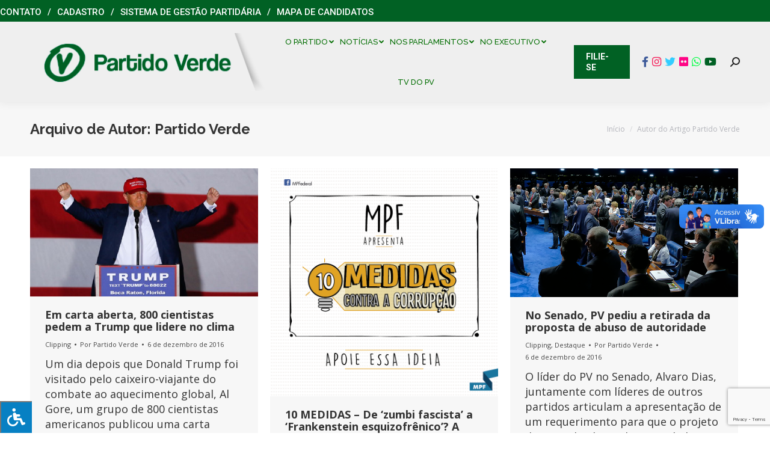

--- FILE ---
content_type: text/html; charset=UTF-8
request_url: https://pv.org.br/author/pro-empresa/page/411/
body_size: 29450
content:
<!DOCTYPE html>
<!--[if !(IE 6) | !(IE 7) | !(IE 8)  ]><!-->
<html lang="pt-BR" class="no-js">
<!--<![endif]-->
<head>
	<meta charset="UTF-8" />
		<meta name="viewport" content="width=device-width, initial-scale=1, maximum-scale=1, user-scalable=0">
		<meta name="theme-color" content="#016124"/>	<link rel="profile" href="http://gmpg.org/xfn/11" />
	        <script type="text/javascript">
            if (/Android|webOS|iPhone|iPad|iPod|BlackBerry|IEMobile|Opera Mini/i.test(navigator.userAgent)) {
                var originalAddEventListener = EventTarget.prototype.addEventListener,
                    oldWidth = window.innerWidth;

                EventTarget.prototype.addEventListener = function (eventName, eventHandler, useCapture) {
                    if (eventName === "resize") {
                        originalAddEventListener.call(this, eventName, function (event) {
                            if (oldWidth === window.innerWidth) {
                                return;
                            }
                            else if (oldWidth !== window.innerWidth) {
                                oldWidth = window.innerWidth;
                            }
                            if (eventHandler.handleEvent) {
                                eventHandler.handleEvent.call(this, event);
                            }
                            else {
                                eventHandler.call(this, event);
                            };
                        }, useCapture);
                    }
                    else {
                        originalAddEventListener.call(this, eventName, eventHandler, useCapture);
                    };
                };
            };
        </script>
		<title>Partido Verde &#8211; Página: 411 &#8211; Partido Verde</title>
<meta name='robots' content='max-image-preview:large' />
	<style>img:is([sizes="auto" i], [sizes^="auto," i]) { contain-intrinsic-size: 3000px 1500px }</style>
	<link rel='dns-prefetch' href='//vlibras.gov.br' />
<link rel='dns-prefetch' href='//fonts.googleapis.com' />
<link rel='dns-prefetch' href='//maxcdn.bootstrapcdn.com' />
<link rel='dns-prefetch' href='//use.fontawesome.com' />
<link rel="alternate" type="application/rss+xml" title="Feed para Partido Verde &raquo;" href="https://pv.org.br/feed/" />
<link rel="alternate" type="application/rss+xml" title="Feed de comentários para Partido Verde &raquo;" href="https://pv.org.br/comments/feed/" />
<link rel="alternate" type="application/rss+xml" title="Partido Verde &raquo; Feed dos posts para Partido Verde" href="https://pv.org.br/author/pro-empresa/feed/" />
<script type="text/javascript">
/* <![CDATA[ */
window._wpemojiSettings = {"baseUrl":"https:\/\/s.w.org\/images\/core\/emoji\/16.0.1\/72x72\/","ext":".png","svgUrl":"https:\/\/s.w.org\/images\/core\/emoji\/16.0.1\/svg\/","svgExt":".svg","source":{"concatemoji":"https:\/\/pv.org.br\/wp-includes\/js\/wp-emoji-release.min.js?ver=6.8.3"}};
/*! This file is auto-generated */
!function(s,n){var o,i,e;function c(e){try{var t={supportTests:e,timestamp:(new Date).valueOf()};sessionStorage.setItem(o,JSON.stringify(t))}catch(e){}}function p(e,t,n){e.clearRect(0,0,e.canvas.width,e.canvas.height),e.fillText(t,0,0);var t=new Uint32Array(e.getImageData(0,0,e.canvas.width,e.canvas.height).data),a=(e.clearRect(0,0,e.canvas.width,e.canvas.height),e.fillText(n,0,0),new Uint32Array(e.getImageData(0,0,e.canvas.width,e.canvas.height).data));return t.every(function(e,t){return e===a[t]})}function u(e,t){e.clearRect(0,0,e.canvas.width,e.canvas.height),e.fillText(t,0,0);for(var n=e.getImageData(16,16,1,1),a=0;a<n.data.length;a++)if(0!==n.data[a])return!1;return!0}function f(e,t,n,a){switch(t){case"flag":return n(e,"\ud83c\udff3\ufe0f\u200d\u26a7\ufe0f","\ud83c\udff3\ufe0f\u200b\u26a7\ufe0f")?!1:!n(e,"\ud83c\udde8\ud83c\uddf6","\ud83c\udde8\u200b\ud83c\uddf6")&&!n(e,"\ud83c\udff4\udb40\udc67\udb40\udc62\udb40\udc65\udb40\udc6e\udb40\udc67\udb40\udc7f","\ud83c\udff4\u200b\udb40\udc67\u200b\udb40\udc62\u200b\udb40\udc65\u200b\udb40\udc6e\u200b\udb40\udc67\u200b\udb40\udc7f");case"emoji":return!a(e,"\ud83e\udedf")}return!1}function g(e,t,n,a){var r="undefined"!=typeof WorkerGlobalScope&&self instanceof WorkerGlobalScope?new OffscreenCanvas(300,150):s.createElement("canvas"),o=r.getContext("2d",{willReadFrequently:!0}),i=(o.textBaseline="top",o.font="600 32px Arial",{});return e.forEach(function(e){i[e]=t(o,e,n,a)}),i}function t(e){var t=s.createElement("script");t.src=e,t.defer=!0,s.head.appendChild(t)}"undefined"!=typeof Promise&&(o="wpEmojiSettingsSupports",i=["flag","emoji"],n.supports={everything:!0,everythingExceptFlag:!0},e=new Promise(function(e){s.addEventListener("DOMContentLoaded",e,{once:!0})}),new Promise(function(t){var n=function(){try{var e=JSON.parse(sessionStorage.getItem(o));if("object"==typeof e&&"number"==typeof e.timestamp&&(new Date).valueOf()<e.timestamp+604800&&"object"==typeof e.supportTests)return e.supportTests}catch(e){}return null}();if(!n){if("undefined"!=typeof Worker&&"undefined"!=typeof OffscreenCanvas&&"undefined"!=typeof URL&&URL.createObjectURL&&"undefined"!=typeof Blob)try{var e="postMessage("+g.toString()+"("+[JSON.stringify(i),f.toString(),p.toString(),u.toString()].join(",")+"));",a=new Blob([e],{type:"text/javascript"}),r=new Worker(URL.createObjectURL(a),{name:"wpTestEmojiSupports"});return void(r.onmessage=function(e){c(n=e.data),r.terminate(),t(n)})}catch(e){}c(n=g(i,f,p,u))}t(n)}).then(function(e){for(var t in e)n.supports[t]=e[t],n.supports.everything=n.supports.everything&&n.supports[t],"flag"!==t&&(n.supports.everythingExceptFlag=n.supports.everythingExceptFlag&&n.supports[t]);n.supports.everythingExceptFlag=n.supports.everythingExceptFlag&&!n.supports.flag,n.DOMReady=!1,n.readyCallback=function(){n.DOMReady=!0}}).then(function(){return e}).then(function(){var e;n.supports.everything||(n.readyCallback(),(e=n.source||{}).concatemoji?t(e.concatemoji):e.wpemoji&&e.twemoji&&(t(e.twemoji),t(e.wpemoji)))}))}((window,document),window._wpemojiSettings);
/* ]]> */
</script>
		
	<style id='wp-emoji-styles-inline-css' type='text/css'>

	img.wp-smiley, img.emoji {
		display: inline !important;
		border: none !important;
		box-shadow: none !important;
		height: 1em !important;
		width: 1em !important;
		margin: 0 0.07em !important;
		vertical-align: -0.1em !important;
		background: none !important;
		padding: 0 !important;
	}
</style>
<link rel='stylesheet' id='wp-block-library-css' href='https://pv.org.br/wp-includes/css/dist/block-library/style.min.css?ver=6.8.3' type='text/css' media='all' />
<style id='wp-block-library-theme-inline-css' type='text/css'>
.wp-block-audio :where(figcaption){color:#555;font-size:13px;text-align:center}.is-dark-theme .wp-block-audio :where(figcaption){color:#ffffffa6}.wp-block-audio{margin:0 0 1em}.wp-block-code{border:1px solid #ccc;border-radius:4px;font-family:Menlo,Consolas,monaco,monospace;padding:.8em 1em}.wp-block-embed :where(figcaption){color:#555;font-size:13px;text-align:center}.is-dark-theme .wp-block-embed :where(figcaption){color:#ffffffa6}.wp-block-embed{margin:0 0 1em}.blocks-gallery-caption{color:#555;font-size:13px;text-align:center}.is-dark-theme .blocks-gallery-caption{color:#ffffffa6}:root :where(.wp-block-image figcaption){color:#555;font-size:13px;text-align:center}.is-dark-theme :root :where(.wp-block-image figcaption){color:#ffffffa6}.wp-block-image{margin:0 0 1em}.wp-block-pullquote{border-bottom:4px solid;border-top:4px solid;color:currentColor;margin-bottom:1.75em}.wp-block-pullquote cite,.wp-block-pullquote footer,.wp-block-pullquote__citation{color:currentColor;font-size:.8125em;font-style:normal;text-transform:uppercase}.wp-block-quote{border-left:.25em solid;margin:0 0 1.75em;padding-left:1em}.wp-block-quote cite,.wp-block-quote footer{color:currentColor;font-size:.8125em;font-style:normal;position:relative}.wp-block-quote:where(.has-text-align-right){border-left:none;border-right:.25em solid;padding-left:0;padding-right:1em}.wp-block-quote:where(.has-text-align-center){border:none;padding-left:0}.wp-block-quote.is-large,.wp-block-quote.is-style-large,.wp-block-quote:where(.is-style-plain){border:none}.wp-block-search .wp-block-search__label{font-weight:700}.wp-block-search__button{border:1px solid #ccc;padding:.375em .625em}:where(.wp-block-group.has-background){padding:1.25em 2.375em}.wp-block-separator.has-css-opacity{opacity:.4}.wp-block-separator{border:none;border-bottom:2px solid;margin-left:auto;margin-right:auto}.wp-block-separator.has-alpha-channel-opacity{opacity:1}.wp-block-separator:not(.is-style-wide):not(.is-style-dots){width:100px}.wp-block-separator.has-background:not(.is-style-dots){border-bottom:none;height:1px}.wp-block-separator.has-background:not(.is-style-wide):not(.is-style-dots){height:2px}.wp-block-table{margin:0 0 1em}.wp-block-table td,.wp-block-table th{word-break:normal}.wp-block-table :where(figcaption){color:#555;font-size:13px;text-align:center}.is-dark-theme .wp-block-table :where(figcaption){color:#ffffffa6}.wp-block-video :where(figcaption){color:#555;font-size:13px;text-align:center}.is-dark-theme .wp-block-video :where(figcaption){color:#ffffffa6}.wp-block-video{margin:0 0 1em}:root :where(.wp-block-template-part.has-background){margin-bottom:0;margin-top:0;padding:1.25em 2.375em}
</style>
<style id='classic-theme-styles-inline-css' type='text/css'>
/*! This file is auto-generated */
.wp-block-button__link{color:#fff;background-color:#32373c;border-radius:9999px;box-shadow:none;text-decoration:none;padding:calc(.667em + 2px) calc(1.333em + 2px);font-size:1.125em}.wp-block-file__button{background:#32373c;color:#fff;text-decoration:none}
</style>
<style id='font-awesome-svg-styles-default-inline-css' type='text/css'>
.svg-inline--fa {
  display: inline-block;
  height: 1em;
  overflow: visible;
  vertical-align: -.125em;
}
</style>
<link rel='stylesheet' id='font-awesome-svg-styles-css' href='https://pv.org.br/wp-content/uploads/font-awesome/v6.1.1/css/svg-with-js.css' type='text/css' media='all' />
<style id='font-awesome-svg-styles-inline-css' type='text/css'>
   .wp-block-font-awesome-icon svg::before,
   .wp-rich-text-font-awesome-icon svg::before {content: unset;}
</style>
<style id='global-styles-inline-css' type='text/css'>
:root{--wp--preset--aspect-ratio--square: 1;--wp--preset--aspect-ratio--4-3: 4/3;--wp--preset--aspect-ratio--3-4: 3/4;--wp--preset--aspect-ratio--3-2: 3/2;--wp--preset--aspect-ratio--2-3: 2/3;--wp--preset--aspect-ratio--16-9: 16/9;--wp--preset--aspect-ratio--9-16: 9/16;--wp--preset--color--black: #000000;--wp--preset--color--cyan-bluish-gray: #abb8c3;--wp--preset--color--white: #FFF;--wp--preset--color--pale-pink: #f78da7;--wp--preset--color--vivid-red: #cf2e2e;--wp--preset--color--luminous-vivid-orange: #ff6900;--wp--preset--color--luminous-vivid-amber: #fcb900;--wp--preset--color--light-green-cyan: #7bdcb5;--wp--preset--color--vivid-green-cyan: #00d084;--wp--preset--color--pale-cyan-blue: #8ed1fc;--wp--preset--color--vivid-cyan-blue: #0693e3;--wp--preset--color--vivid-purple: #9b51e0;--wp--preset--color--accent: #016124;--wp--preset--color--dark-gray: #111;--wp--preset--color--light-gray: #767676;--wp--preset--gradient--vivid-cyan-blue-to-vivid-purple: linear-gradient(135deg,rgba(6,147,227,1) 0%,rgb(155,81,224) 100%);--wp--preset--gradient--light-green-cyan-to-vivid-green-cyan: linear-gradient(135deg,rgb(122,220,180) 0%,rgb(0,208,130) 100%);--wp--preset--gradient--luminous-vivid-amber-to-luminous-vivid-orange: linear-gradient(135deg,rgba(252,185,0,1) 0%,rgba(255,105,0,1) 100%);--wp--preset--gradient--luminous-vivid-orange-to-vivid-red: linear-gradient(135deg,rgba(255,105,0,1) 0%,rgb(207,46,46) 100%);--wp--preset--gradient--very-light-gray-to-cyan-bluish-gray: linear-gradient(135deg,rgb(238,238,238) 0%,rgb(169,184,195) 100%);--wp--preset--gradient--cool-to-warm-spectrum: linear-gradient(135deg,rgb(74,234,220) 0%,rgb(151,120,209) 20%,rgb(207,42,186) 40%,rgb(238,44,130) 60%,rgb(251,105,98) 80%,rgb(254,248,76) 100%);--wp--preset--gradient--blush-light-purple: linear-gradient(135deg,rgb(255,206,236) 0%,rgb(152,150,240) 100%);--wp--preset--gradient--blush-bordeaux: linear-gradient(135deg,rgb(254,205,165) 0%,rgb(254,45,45) 50%,rgb(107,0,62) 100%);--wp--preset--gradient--luminous-dusk: linear-gradient(135deg,rgb(255,203,112) 0%,rgb(199,81,192) 50%,rgb(65,88,208) 100%);--wp--preset--gradient--pale-ocean: linear-gradient(135deg,rgb(255,245,203) 0%,rgb(182,227,212) 50%,rgb(51,167,181) 100%);--wp--preset--gradient--electric-grass: linear-gradient(135deg,rgb(202,248,128) 0%,rgb(113,206,126) 100%);--wp--preset--gradient--midnight: linear-gradient(135deg,rgb(2,3,129) 0%,rgb(40,116,252) 100%);--wp--preset--font-size--small: 13px;--wp--preset--font-size--medium: 20px;--wp--preset--font-size--large: 36px;--wp--preset--font-size--x-large: 42px;--wp--preset--spacing--20: 0.44rem;--wp--preset--spacing--30: 0.67rem;--wp--preset--spacing--40: 1rem;--wp--preset--spacing--50: 1.5rem;--wp--preset--spacing--60: 2.25rem;--wp--preset--spacing--70: 3.38rem;--wp--preset--spacing--80: 5.06rem;--wp--preset--shadow--natural: 6px 6px 9px rgba(0, 0, 0, 0.2);--wp--preset--shadow--deep: 12px 12px 50px rgba(0, 0, 0, 0.4);--wp--preset--shadow--sharp: 6px 6px 0px rgba(0, 0, 0, 0.2);--wp--preset--shadow--outlined: 6px 6px 0px -3px rgba(255, 255, 255, 1), 6px 6px rgba(0, 0, 0, 1);--wp--preset--shadow--crisp: 6px 6px 0px rgba(0, 0, 0, 1);}:where(.is-layout-flex){gap: 0.5em;}:where(.is-layout-grid){gap: 0.5em;}body .is-layout-flex{display: flex;}.is-layout-flex{flex-wrap: wrap;align-items: center;}.is-layout-flex > :is(*, div){margin: 0;}body .is-layout-grid{display: grid;}.is-layout-grid > :is(*, div){margin: 0;}:where(.wp-block-columns.is-layout-flex){gap: 2em;}:where(.wp-block-columns.is-layout-grid){gap: 2em;}:where(.wp-block-post-template.is-layout-flex){gap: 1.25em;}:where(.wp-block-post-template.is-layout-grid){gap: 1.25em;}.has-black-color{color: var(--wp--preset--color--black) !important;}.has-cyan-bluish-gray-color{color: var(--wp--preset--color--cyan-bluish-gray) !important;}.has-white-color{color: var(--wp--preset--color--white) !important;}.has-pale-pink-color{color: var(--wp--preset--color--pale-pink) !important;}.has-vivid-red-color{color: var(--wp--preset--color--vivid-red) !important;}.has-luminous-vivid-orange-color{color: var(--wp--preset--color--luminous-vivid-orange) !important;}.has-luminous-vivid-amber-color{color: var(--wp--preset--color--luminous-vivid-amber) !important;}.has-light-green-cyan-color{color: var(--wp--preset--color--light-green-cyan) !important;}.has-vivid-green-cyan-color{color: var(--wp--preset--color--vivid-green-cyan) !important;}.has-pale-cyan-blue-color{color: var(--wp--preset--color--pale-cyan-blue) !important;}.has-vivid-cyan-blue-color{color: var(--wp--preset--color--vivid-cyan-blue) !important;}.has-vivid-purple-color{color: var(--wp--preset--color--vivid-purple) !important;}.has-black-background-color{background-color: var(--wp--preset--color--black) !important;}.has-cyan-bluish-gray-background-color{background-color: var(--wp--preset--color--cyan-bluish-gray) !important;}.has-white-background-color{background-color: var(--wp--preset--color--white) !important;}.has-pale-pink-background-color{background-color: var(--wp--preset--color--pale-pink) !important;}.has-vivid-red-background-color{background-color: var(--wp--preset--color--vivid-red) !important;}.has-luminous-vivid-orange-background-color{background-color: var(--wp--preset--color--luminous-vivid-orange) !important;}.has-luminous-vivid-amber-background-color{background-color: var(--wp--preset--color--luminous-vivid-amber) !important;}.has-light-green-cyan-background-color{background-color: var(--wp--preset--color--light-green-cyan) !important;}.has-vivid-green-cyan-background-color{background-color: var(--wp--preset--color--vivid-green-cyan) !important;}.has-pale-cyan-blue-background-color{background-color: var(--wp--preset--color--pale-cyan-blue) !important;}.has-vivid-cyan-blue-background-color{background-color: var(--wp--preset--color--vivid-cyan-blue) !important;}.has-vivid-purple-background-color{background-color: var(--wp--preset--color--vivid-purple) !important;}.has-black-border-color{border-color: var(--wp--preset--color--black) !important;}.has-cyan-bluish-gray-border-color{border-color: var(--wp--preset--color--cyan-bluish-gray) !important;}.has-white-border-color{border-color: var(--wp--preset--color--white) !important;}.has-pale-pink-border-color{border-color: var(--wp--preset--color--pale-pink) !important;}.has-vivid-red-border-color{border-color: var(--wp--preset--color--vivid-red) !important;}.has-luminous-vivid-orange-border-color{border-color: var(--wp--preset--color--luminous-vivid-orange) !important;}.has-luminous-vivid-amber-border-color{border-color: var(--wp--preset--color--luminous-vivid-amber) !important;}.has-light-green-cyan-border-color{border-color: var(--wp--preset--color--light-green-cyan) !important;}.has-vivid-green-cyan-border-color{border-color: var(--wp--preset--color--vivid-green-cyan) !important;}.has-pale-cyan-blue-border-color{border-color: var(--wp--preset--color--pale-cyan-blue) !important;}.has-vivid-cyan-blue-border-color{border-color: var(--wp--preset--color--vivid-cyan-blue) !important;}.has-vivid-purple-border-color{border-color: var(--wp--preset--color--vivid-purple) !important;}.has-vivid-cyan-blue-to-vivid-purple-gradient-background{background: var(--wp--preset--gradient--vivid-cyan-blue-to-vivid-purple) !important;}.has-light-green-cyan-to-vivid-green-cyan-gradient-background{background: var(--wp--preset--gradient--light-green-cyan-to-vivid-green-cyan) !important;}.has-luminous-vivid-amber-to-luminous-vivid-orange-gradient-background{background: var(--wp--preset--gradient--luminous-vivid-amber-to-luminous-vivid-orange) !important;}.has-luminous-vivid-orange-to-vivid-red-gradient-background{background: var(--wp--preset--gradient--luminous-vivid-orange-to-vivid-red) !important;}.has-very-light-gray-to-cyan-bluish-gray-gradient-background{background: var(--wp--preset--gradient--very-light-gray-to-cyan-bluish-gray) !important;}.has-cool-to-warm-spectrum-gradient-background{background: var(--wp--preset--gradient--cool-to-warm-spectrum) !important;}.has-blush-light-purple-gradient-background{background: var(--wp--preset--gradient--blush-light-purple) !important;}.has-blush-bordeaux-gradient-background{background: var(--wp--preset--gradient--blush-bordeaux) !important;}.has-luminous-dusk-gradient-background{background: var(--wp--preset--gradient--luminous-dusk) !important;}.has-pale-ocean-gradient-background{background: var(--wp--preset--gradient--pale-ocean) !important;}.has-electric-grass-gradient-background{background: var(--wp--preset--gradient--electric-grass) !important;}.has-midnight-gradient-background{background: var(--wp--preset--gradient--midnight) !important;}.has-small-font-size{font-size: var(--wp--preset--font-size--small) !important;}.has-medium-font-size{font-size: var(--wp--preset--font-size--medium) !important;}.has-large-font-size{font-size: var(--wp--preset--font-size--large) !important;}.has-x-large-font-size{font-size: var(--wp--preset--font-size--x-large) !important;}
:where(.wp-block-post-template.is-layout-flex){gap: 1.25em;}:where(.wp-block-post-template.is-layout-grid){gap: 1.25em;}
:where(.wp-block-columns.is-layout-flex){gap: 2em;}:where(.wp-block-columns.is-layout-grid){gap: 2em;}
:root :where(.wp-block-pullquote){font-size: 1.5em;line-height: 1.6;}
</style>
<link rel='stylesheet' id='contact-form-7-css' href='https://pv.org.br/wp-content/plugins/contact-form-7/includes/css/styles.css?ver=6.1.4' type='text/css' media='all' />
<link rel='stylesheet' id='newscodes-css' href='https://pv.org.br/wp-content/plugins/newscodes/lib/css/newscodes.css?ver=1.2.1' type='text/css' media='all' />
<link rel='stylesheet' id='newscodes-default-styles-css' href='https://pv.org.br/wp-content/plugins/newscodes/lib/css/newscodes-styles.css?ver=1.2.1' type='text/css' media='all' />
<link rel='stylesheet' id='newscodes-font-0-css' href='https://fonts.googleapis.com/css?family=Oswald%3A100%2C200%2C300%2C300italic%2C400%2C400italic%2C500%2C500italic%2C600%2C700%2C700italic%2C800&#038;subset=all&#038;ver=6.8.3' type='text/css' media='all' />
<link rel='stylesheet' id='newscodes-font-1-css' href='https://fonts.googleapis.com/css?family=Crushed%3A100%2C200%2C300%2C300italic%2C400%2C400italic%2C500%2C500italic%2C600%2C700%2C700italic%2C800&#038;subset=all&#038;ver=6.8.3' type='text/css' media='all' />
<link rel='stylesheet' id='newscodes-font-2-css' href='https://fonts.googleapis.com/css?family=Annie+Use+Your+Telescope%3A100%2C200%2C300%2C300italic%2C400%2C400italic%2C500%2C500italic%2C600%2C700%2C700italic%2C800&#038;subset=all&#038;ver=6.8.3' type='text/css' media='all' />
<link rel='stylesheet' id='newscodes-font-3-css' href='https://fonts.googleapis.com/css?family=PT+Serif%3A100%2C200%2C300%2C300italic%2C400%2C400italic%2C500%2C500italic%2C600%2C700%2C700italic%2C800&#038;subset=all&#038;ver=6.8.3' type='text/css' media='all' />
<link rel='stylesheet' id='newscodes-font-4-css' href='https://pv.org.br/wp-content/plugins/newscodes/lib/fonts/ptsans/style.css?ver=6.8.3' type='text/css' media='all' />
<link rel='stylesheet' id='newscodes-font-5-css' href='https://pv.org.br/wp-content/plugins/newscodes/lib/fonts/lato/style.css?ver=6.8.3' type='text/css' media='all' />
<link rel='stylesheet' id='newscodes-font-6-css' href='https://pv.org.br/wp-content/plugins/newscodes/lib/fonts/opensans/style.css?ver=6.8.3' type='text/css' media='all' />
<link rel='stylesheet' id='newscodes-font-7-css' href='https://pv.org.br/wp-content/plugins/newscodes/lib/fonts/raleway/style.css?ver=6.8.3' type='text/css' media='all' />
<link rel='stylesheet' id='newscodes-font-8-css' href='https://pv.org.br/wp-content/plugins/newscodes/lib/fonts/ubuntu/style.css?ver=6.8.3' type='text/css' media='all' />
<link rel='stylesheet' id='fontawsome-css' href='//maxcdn.bootstrapcdn.com/font-awesome/4.6.3/css/font-awesome.min.css?ver=1.0.5' type='text/css' media='all' />
<link rel='stylesheet' id='sogo_accessibility-css' href='https://pv.org.br/wp-content/plugins/sogo-accessibility/public/css/sogo-accessibility-public.css?ver=1.0.5' type='text/css' media='all' />
<link rel='stylesheet' id='spu-public-css-css' href='https://pv.org.br/wp-content/plugins/popups/public/assets/css/public.css?ver=1.9.3.8' type='text/css' media='all' />
<link rel='stylesheet' id='the7-Defaults-css' href='https://pv.org.br/wp-content/uploads/smile_fonts/Defaults/Defaults.css?ver=6.8.3' type='text/css' media='all' />
<link rel='stylesheet' id='font-awesome-official-css' href='https://use.fontawesome.com/releases/v6.1.1/css/all.css' type='text/css' media='all' integrity="sha384-/frq1SRXYH/bSyou/HUp/hib7RVN1TawQYja658FEOodR/FQBKVqT9Ol+Oz3Olq5" crossorigin="anonymous" />
<link rel='stylesheet' id='dt-web-fonts-css' href='https://fonts.googleapis.com/css?family=Roboto:400,500,600,700%7CRoboto+Condensed:400,600,700%7CRaleway:400,500,600,700%7COpen+Sans:400,600,700' type='text/css' media='all' />
<link rel='stylesheet' id='dt-main-css' href='https://pv.org.br/wp-content/themes/dt-the7/css-lite/main.min.css?ver=9.6.0' type='text/css' media='all' />
<link rel='stylesheet' id='the7-font-css' href='https://pv.org.br/wp-content/themes/dt-the7/fonts/icomoon-the7-font/icomoon-the7-font.min.css?ver=9.6.0' type='text/css' media='all' />
<link rel='stylesheet' id='the7-wpbakery-css' href='https://pv.org.br/wp-content/themes/dt-the7/css-lite/wpbakery.min.css?ver=9.6.0' type='text/css' media='all' />
<link rel='stylesheet' id='dt-custom-css' href='https://pv.org.br/wp-content/uploads/the7-css/custom.css?ver=9ca70b34d386' type='text/css' media='all' />
<link rel='stylesheet' id='dt-media-css' href='https://pv.org.br/wp-content/uploads/the7-css/media.css?ver=9ca70b34d386' type='text/css' media='all' />
<link rel='stylesheet' id='the7-mega-menu-css' href='https://pv.org.br/wp-content/uploads/the7-css/mega-menu.css?ver=9ca70b34d386' type='text/css' media='all' />
<link rel='stylesheet' id='the7-elements-css' href='https://pv.org.br/wp-content/uploads/the7-css/post-type-dynamic.css?ver=9ca70b34d386' type='text/css' media='all' />
<link rel='stylesheet' id='style-css' href='https://pv.org.br/wp-content/themes/dt-the7/style.css?ver=9.6.0' type='text/css' media='all' />
<link rel='stylesheet' id='font-awesome-official-v4shim-css' href='https://use.fontawesome.com/releases/v6.1.1/css/v4-shims.css' type='text/css' media='all' integrity="sha384-4Jczmr1SlicmtiAiHGxwWtSzLJAS97HzJsKGqfC0JtZktLrPXIux1u6GJNVRRqiN" crossorigin="anonymous" />
<link rel='stylesheet' id='wp-paginate-css' href='https://pv.org.br/wp-content/plugins/wp-paginate/css/wp-paginate.css?ver=2.2.4' type='text/css' media='screen' />
<script type="text/javascript" src="https://pv.org.br/wp-includes/js/jquery/jquery.min.js?ver=3.7.1" id="jquery-core-js"></script>
<script type="text/javascript" src="https://pv.org.br/wp-includes/js/jquery/jquery-migrate.min.js?ver=3.4.1" id="jquery-migrate-js"></script>
<script type="text/javascript" id="file_uploads_nfpluginsettings-js-extra">
/* <![CDATA[ */
var params = {"clearLogRestUrl":"https:\/\/pv.org.br\/wp-json\/nf-file-uploads\/debug-log\/delete-all","clearLogButtonId":"file_uploads_clear_debug_logger","downloadLogRestUrl":"https:\/\/pv.org.br\/wp-json\/nf-file-uploads\/debug-log\/get-all","downloadLogButtonId":"file_uploads_download_debug_logger"};
/* ]]> */
</script>
<script type="text/javascript" src="https://pv.org.br/wp-content/plugins/ninja-forms-uploads/assets/js/nfpluginsettings.js?ver=3.3.22" id="file_uploads_nfpluginsettings-js"></script>
<script type="text/javascript" src="//pv.org.br/wp-content/plugins/revslider/sr6/assets/js/rbtools.min.js?ver=6.7.29" async id="tp-tools-js"></script>
<script type="text/javascript" src="//pv.org.br/wp-content/plugins/revslider/sr6/assets/js/rs6.min.js?ver=6.7.35" async id="revmin-js"></script>
<script type="text/javascript" src="https://vlibras.gov.br/app/vlibras-plugin.js?ver=1.0" id="vlibrasjs-js"></script>
<script type="text/javascript" id="vlibrasjs-js-after">
/* <![CDATA[ */
try{vlibrasjs.load({ async: true });}catch(e){}
/* ]]> */
</script>
<script type="text/javascript" id="dt-above-fold-js-extra">
/* <![CDATA[ */
var dtLocal = {"themeUrl":"https:\/\/pv.org.br\/wp-content\/themes\/dt-the7","passText":"Para ver esse post protegido, insira a senha abaixo:","moreButtonText":{"loading":"Carregando...","loadMore":"Veja mais"},"postID":"60592","ajaxurl":"https:\/\/pv.org.br\/wp-admin\/admin-ajax.php","REST":{"baseUrl":"https:\/\/pv.org.br\/wp-json\/the7\/v1","endpoints":{"sendMail":"\/send-mail"}},"contactMessages":{"required":"One or more fields have an error. Please check and try again.","terms":"Please accept the privacy policy.","fillTheCaptchaError":"Preencha o captcha"},"captchaSiteKey":"","ajaxNonce":"6ab26c634c","pageData":{"type":"archive","template":"archive","layout":"masonry"},"themeSettings":{"smoothScroll":"off","lazyLoading":false,"accentColor":{"mode":"solid","color":"#016124"},"desktopHeader":{"height":80},"ToggleCaptionEnabled":"disabled","ToggleCaption":"Navega\u00e7\u00e3o","floatingHeader":{"showAfter":240,"showMenu":true,"height":70,"logo":{"showLogo":true,"html":"<img class=\" preload-me\" src=\"https:\/\/pv.org.br\/wp-content\/uploads\/2022\/07\/logo-v2-1.png\" srcset=\"https:\/\/pv.org.br\/wp-content\/uploads\/2022\/07\/logo-v2-1.png 393w, https:\/\/pv.org.br\/wp-content\/uploads\/2022\/07\/logo-v2-1.png 393w\" width=\"393\" height=\"97\"   sizes=\"393px\" alt=\"Partido Verde\" \/>","url":"https:\/\/pv.org.br\/"}},"topLine":{"floatingTopLine":{"logo":{"showLogo":false,"html":""}}},"mobileHeader":{"firstSwitchPoint":1150,"secondSwitchPoint":778,"firstSwitchPointHeight":60,"secondSwitchPointHeight":60,"mobileToggleCaptionEnabled":"disabled","mobileToggleCaption":"Menu"},"stickyMobileHeaderFirstSwitch":{"logo":{"html":"<img class=\" preload-me\" src=\"https:\/\/pv.org.br\/wp-content\/uploads\/2022\/07\/logo-v2-1.png\" srcset=\"https:\/\/pv.org.br\/wp-content\/uploads\/2022\/07\/logo-v2-1.png 393w, https:\/\/pv.org.br\/wp-content\/uploads\/2022\/07\/logo-v2-1.png 393w\" width=\"393\" height=\"97\"   sizes=\"393px\" alt=\"Partido Verde\" \/>"}},"stickyMobileHeaderSecondSwitch":{"logo":{"html":"<img class=\" preload-me\" src=\"https:\/\/pv.org.br\/wp-content\/uploads\/2022\/07\/logo-v2-1.png\" srcset=\"https:\/\/pv.org.br\/wp-content\/uploads\/2022\/07\/logo-v2-1.png 393w, https:\/\/pv.org.br\/wp-content\/uploads\/2022\/07\/logo-v2-1.png 393w\" width=\"393\" height=\"97\"   sizes=\"393px\" alt=\"Partido Verde\" \/>"}},"content":{"textColor":"#333333","headerColor":"#333333"},"sidebar":{"switchPoint":990},"boxedWidth":"1340px","stripes":{"stripe1":{"textColor":"#7e7e7e","headerColor":"#3a3a3a"},"stripe2":{"textColor":"#999d9f","headerColor":"#ffffff"},"stripe3":{"textColor":"#3a3a3a","headerColor":"#3a3a3a"}}},"VCMobileScreenWidth":"768"};
var dtShare = {"shareButtonText":{"facebook":"Facebook","twitter":"Tweet","pinterest":"Pin it","linkedin":"Linkedin","whatsapp":"Share on Whatsapp"},"overlayOpacity":"85"};
/* ]]> */
</script>
<script type="text/javascript" src="https://pv.org.br/wp-content/themes/dt-the7/js-lite/above-the-fold.min.js?ver=9.6.0" id="dt-above-fold-js"></script>
<script></script><link rel="https://api.w.org/" href="https://pv.org.br/wp-json/" /><link rel="alternate" title="JSON" type="application/json" href="https://pv.org.br/wp-json/wp/v2/users/1" /><meta name="generator" content="WordPress 6.8.3" />
        <style>

        </style>
              <meta name="onesignal" content="wordpress-plugin"/>
            <script>

      window.OneSignalDeferred = window.OneSignalDeferred || [];

      OneSignalDeferred.push(function(OneSignal) {
        var oneSignal_options = {};
        window._oneSignalInitOptions = oneSignal_options;

        oneSignal_options['serviceWorkerParam'] = { scope: '/wp-content/plugins/onesignal-free-web-push-notifications/sdk_files/push/onesignal/' };
oneSignal_options['serviceWorkerPath'] = 'OneSignalSDKWorker.js';

        OneSignal.Notifications.setDefaultUrl("https://pv.org.br");

        oneSignal_options['wordpress'] = true;
oneSignal_options['appId'] = 'e6a97e6a-eb19-4b47-9e2d-2d4a6125651c';
oneSignal_options['allowLocalhostAsSecureOrigin'] = true;
oneSignal_options['welcomeNotification'] = { };
oneSignal_options['welcomeNotification']['title'] = "";
oneSignal_options['welcomeNotification']['message'] = "";
oneSignal_options['path'] = "https://pv.org.br/wp-content/plugins/onesignal-free-web-push-notifications/sdk_files/";
oneSignal_options['safari_web_id'] = "web.onesignal.auto.512e7622-1d45-4df4-947f-a5316fda3b8e";
oneSignal_options['promptOptions'] = { };
oneSignal_options['promptOptions']['actionMessage'] = "Você deseja receber notificações de novidade do nosso site?";
oneSignal_options['promptOptions']['exampleNotificationTitleDesktop'] = "Exemplo de notificação";
oneSignal_options['promptOptions']['exampleNotificationMessageDesktop'] = "Notificações aparecerão na sua área de trabalho";
oneSignal_options['promptOptions']['exampleNotificationTitleMobile'] = "Exemplo de notificação";
oneSignal_options['promptOptions']['exampleNotificationMessageMobile'] = "Notificações aparecerão em seu celular";
oneSignal_options['promptOptions']['exampleNotificationCaption'] = "você pode cancelar a inscrição a qualquer hora";
oneSignal_options['promptOptions']['acceptButtonText'] = "ACEITAR";
oneSignal_options['promptOptions']['cancelButtonText'] = "Não Obrigado";
oneSignal_options['promptOptions']['siteName'] = "https://pv.org.br";
oneSignal_options['promptOptions']['autoAcceptTitle'] = "ACEITAR";
oneSignal_options['notifyButton'] = { };
oneSignal_options['notifyButton']['enable'] = true;
oneSignal_options['notifyButton']['position'] = 'bottom-right';
oneSignal_options['notifyButton']['theme'] = 'inverse';
oneSignal_options['notifyButton']['size'] = 'medium';
oneSignal_options['notifyButton']['displayPredicate'] = function() {
              return !OneSignal.User.PushSubscription.optedIn;
            };
oneSignal_options['notifyButton']['showCredit'] = true;
oneSignal_options['notifyButton']['text'] = {};
oneSignal_options['notifyButton']['text']['tip.state.unsubscribed'] = 'Inscrito para notificações';
oneSignal_options['notifyButton']['text']['tip.state.subscribed'] = 'Você está inscrito para receber notificações';
oneSignal_options['notifyButton']['text']['tip.state.blocked'] = 'Você bloqueou notificações';
oneSignal_options['notifyButton']['text']['message.action.subscribed'] = 'Obrigado por sua inscrição!';
oneSignal_options['notifyButton']['text']['message.action.resubscribed'] = 'Você está inscrito para receber notificações';
oneSignal_options['notifyButton']['text']['message.action.unsubscribed'] = 'Você não receberá notificações novamente';
oneSignal_options['notifyButton']['text']['dialog.main.title'] = 'Gerenciar notificações do site';
oneSignal_options['notifyButton']['text']['dialog.main.button.subscribe'] = 'ACEITAR';
oneSignal_options['notifyButton']['text']['dialog.main.button.unsubscribe'] = 'Remover';
oneSignal_options['notifyButton']['text']['dialog.blocked.title'] = 'Desbloquear notificações';
oneSignal_options['notifyButton']['text']['dialog.blocked.message'] = 'Siga estas instruções para permitir notificações:';
              OneSignal.init(window._oneSignalInitOptions);
                    });

      function documentInitOneSignal() {
        var oneSignal_elements = document.getElementsByClassName("OneSignal-prompt");

        var oneSignalLinkClickHandler = function(event) { OneSignal.Notifications.requestPermission(); event.preventDefault(); };        for(var i = 0; i < oneSignal_elements.length; i++)
          oneSignal_elements[i].addEventListener('click', oneSignalLinkClickHandler, false);
      }

      if (document.readyState === 'complete') {
           documentInitOneSignal();
      }
      else {
           window.addEventListener("load", function(event){
               documentInitOneSignal();
          });
      }
    </script>
<meta name="generator" content="Powered by WPBakery Page Builder - drag and drop page builder for WordPress."/>
<meta name="generator" content="Powered by Slider Revolution 6.7.35 - responsive, Mobile-Friendly Slider Plugin for WordPress with comfortable drag and drop interface." />
<link rel="icon" href="https://pv.org.br/wp-content/uploads/2022/02/16x16.png" type="image/png" sizes="16x16"/><link rel="icon" href="https://pv.org.br/wp-content/uploads/2022/02/16x16.png" type="image/png" sizes="32x32"/><script>function setREVStartSize(e){
			//window.requestAnimationFrame(function() {
				window.RSIW = window.RSIW===undefined ? window.innerWidth : window.RSIW;
				window.RSIH = window.RSIH===undefined ? window.innerHeight : window.RSIH;
				try {
					var pw = document.getElementById(e.c).parentNode.offsetWidth,
						newh;
					pw = pw===0 || isNaN(pw) || (e.l=="fullwidth" || e.layout=="fullwidth") ? window.RSIW : pw;
					e.tabw = e.tabw===undefined ? 0 : parseInt(e.tabw);
					e.thumbw = e.thumbw===undefined ? 0 : parseInt(e.thumbw);
					e.tabh = e.tabh===undefined ? 0 : parseInt(e.tabh);
					e.thumbh = e.thumbh===undefined ? 0 : parseInt(e.thumbh);
					e.tabhide = e.tabhide===undefined ? 0 : parseInt(e.tabhide);
					e.thumbhide = e.thumbhide===undefined ? 0 : parseInt(e.thumbhide);
					e.mh = e.mh===undefined || e.mh=="" || e.mh==="auto" ? 0 : parseInt(e.mh,0);
					if(e.layout==="fullscreen" || e.l==="fullscreen")
						newh = Math.max(e.mh,window.RSIH);
					else{
						e.gw = Array.isArray(e.gw) ? e.gw : [e.gw];
						for (var i in e.rl) if (e.gw[i]===undefined || e.gw[i]===0) e.gw[i] = e.gw[i-1];
						e.gh = e.el===undefined || e.el==="" || (Array.isArray(e.el) && e.el.length==0)? e.gh : e.el;
						e.gh = Array.isArray(e.gh) ? e.gh : [e.gh];
						for (var i in e.rl) if (e.gh[i]===undefined || e.gh[i]===0) e.gh[i] = e.gh[i-1];
											
						var nl = new Array(e.rl.length),
							ix = 0,
							sl;
						e.tabw = e.tabhide>=pw ? 0 : e.tabw;
						e.thumbw = e.thumbhide>=pw ? 0 : e.thumbw;
						e.tabh = e.tabhide>=pw ? 0 : e.tabh;
						e.thumbh = e.thumbhide>=pw ? 0 : e.thumbh;
						for (var i in e.rl) nl[i] = e.rl[i]<window.RSIW ? 0 : e.rl[i];
						sl = nl[0];
						for (var i in nl) if (sl>nl[i] && nl[i]>0) { sl = nl[i]; ix=i;}
						var m = pw>(e.gw[ix]+e.tabw+e.thumbw) ? 1 : (pw-(e.tabw+e.thumbw)) / (e.gw[ix]);
						newh =  (e.gh[ix] * m) + (e.tabh + e.thumbh);
					}
					var el = document.getElementById(e.c);
					if (el!==null && el) el.style.height = newh+"px";
					el = document.getElementById(e.c+"_wrapper");
					if (el!==null && el) {
						el.style.height = newh+"px";
						el.style.display = "block";
					}
				} catch(e){
					console.log("Failure at Presize of Slider:" + e)
				}
			//});
		  };</script>
<noscript><style> .wpb_animate_when_almost_visible { opacity: 1; }</style></noscript><!-- Google tag (gtag.js) -->
<script async src="https://www.googletagmanager.com/gtag/js?id=G-NJY2TPK50Y"></script>
<script>
  window.dataLayer = window.dataLayer || [];
  function gtag(){dataLayer.push(arguments);}
  gtag('js', new Date());

  gtag('config', 'G-NJY2TPK50Y');
</script><style id='the7-custom-inline-css' type='text/css'>
/*--------------------------------------------------------------
Home
--------------------------------------------------------------*/

#main {
    padding: 0px 0px 0px 0px!important;
}

.vc_row-has-fill>.vc_column_container>.vc_column-inner {
    padding-top: 25px!important;
}





/*--------------------------------------------------------------
Menu - Topo
--------------------------------------------------------------*/

.menutopbar {
    float: left;
    display: inline-flex;
}
a.menuitem1 {
    text-decoration: none!important;
    font-size: 15px;
        text-transform: uppercase;
}
a.menuitem2 {
    text-decoration: none!important;
    font-size: 15px;
        text-transform: uppercase;
}
a.menuitem3 {
    text-decoration: none!important;
    font-size: 15px;
        text-transform: uppercase;
}
a.menuitem4 {
    text-decoration: none!important;
    font-size: 15px;
        text-transform: uppercase;
}
.separador {
    margin-right: 10px;
    margin-left: 10px;
    font-size: 15px;
}

/*--------------------------------------------------------------
Botões - Home
--------------------------------------------------------------*/
.vc_btn3.vc_btn3-color-success, .vc_btn3.vc_btn3-color-success.vc_btn3-style-flat {
    color: #fff;
    background-color: #016124;
}
.vc_btn3.vc_btn3-size-lg {
font-weight: 900;
}
.vc_btn3.vc_btn3-color-default, .vc_btn3.vc_btn3-color-default.vc_btn3-style-flat {
    color: #016124;
    background-color: #ffffff;
}

/*--------------------------------------------------------------
Redes Sociais - Topo
--------------------------------------------------------------*/
i.fa-brands.fa-facebook-f {
    color: #3D5A99;
}
i.fa-brands.fa-instagram {
    color: #f5205b;
}
i.fa-brands.fa-twitter {
    color: #32CDFF;
}
i.fa-brands.fa-flickr {
    color: #FF0585;
}
i.fa-brands.fa-whatsapp {
    color: #00ff43;
}
.redes-menu-rodape {
    display: inline-flex!important;
}
.redes-menu {
    display: inline-flex!important;
}
.rede1 {
    padding-right: 3px;
}
.rede2 {
    padding-right: 3px;
}
.rede3 {
    padding-right: 3px;
}
.rede4 {
    padding-right: 3px;
}
.rede5 {
    padding-right: 3px;
}


/*--------------------------------------------------------------
nEWS lATTER
--------------------------------------------------------------*/
h2.vc_custom_heading.TXT-INFORMATIVO-NEWS {
    FONT-SIZE: 33PX!IMPORTANT;
    LINE-HEIGHT: 35PX!IMPORTANT;
   FONT-WEIGHT: 900;
    COLOR: WHITE;
}
input#fld_9727685_1 {
    FONT-SIZE: 15PX;
    FONT-WEIGHT: BOLD;
}
input#fld_4717063_1 {
    font-size: 16px;
    font-weight: bold;
}
.TXT-INDICATIVO-NEWSLATTER {
    font-weight: bold;
    color: black;
    font-size: 15px;
    margin-top: -15px;
    }
input#fld_9727685_1 {
    height: 50px;
}
input#fld_4717063_1 {
    height: 50px;
}

.content input[type="email"]{
    color: black;
}
input#fld_6351600_1 {
    border: none;
    height: 50px!important;
}
/*--------------------------------------------------------------
Rodapé
--------------------------------------------------------------*/
.footer .widget a {
    color:  #FFF !important;

}

i.fa-brands.fa-youtube.fa-xl {
    color: #FFF !important;
}


.logordp {
    padding-bottom: 25px;
}
.ttrdp {
    COLOR: #B7DFBA;
    FONT-SIZE: 25PX;
    FONT-WEIGHT: 900;
    MARGIN-BOTTOM: 5PX;
}

.ttrdpdireita {
    COLOR: #B7DFBA;
    FONT-SIZE: 25PX;
    FONT-WEIGHT: 900;
    MARGIN-BOTTOM: 5PX;
    padding-top: 94px;
}
.txtrdp {
    font-size: 17px;
    line-height: 20px;
    font-weight: 600;
    margin-bottom: 20px;
    margin-top: 20px;
		color: white;
}
.txtcontato {
    padding-left: 25px;
}
i.fa-solid.fa-envelope {
    float: left;
	COLOR: #B7DFBA;
}
i.fa-solid.fa-phone {
    float: left;
	COLOR: #B7DFBA;
}
i.fa-solid.fa-location-dot {
    float: left;
	COLOR: #B7DFBA;
}

i.fa-brands.fa-facebook-f.fa-xl {
    color: white;
}
i.fa-brands.fa-instagram.fa-xl {
    color: white;
}
i.fa-brands.fa-twitter.fa-xl {
    color: white;
}
i.fa-brands.fa-flickr.fa-xl {
    color: white;
}
i.fa-brands.fa-whatsapp.fa-xl {
    color: white;
}

i.fa-brands.fa-youtube.fa-xl {
    color: white;
}

/*--------------------------------------------------------------
Links Verdes
--------------------------------------------------------------*/
h1.vc_custom_heading.csslinksverdes {
    font-size: 40px;
    margin-bottom: 35px;
}
/*--------------------------------------------------------------
Embed responsive
--------------------------------------------------------------*/
.corpo {
	position: relative;
	padding-bottom: 56.25%; /* 16:9 */
	padding-top: 0px;
	height: 0;
}
.corpo iframe {
	position: absolute;
	top: 0;
	left: 0;
	width: 100%;
	height: 100%;
}

/*--------------------------------------------------------------
Espaço texto
--------------------------------------------------------------*/
.entry-content p {
    margin-bottom: 37px!important;
}

/*--------------------------------------------------------------
Espaço topo Post
--------------------------------------------------------------*/
.wf-container-main  {
    margin-top: 20px;
}

i.fa-regular.fa-window-restore {
float: left;
    COLOR: #B7DFBA;
}
</style>
</head>
<body class="archive paged author author-pro-empresa author-1 wp-embed-responsive paged-411 author-paged-411 wp-theme-dt-the7 the7-core-ver-2.5.6.2 layout-masonry description-under-image dt-responsive-on right-mobile-menu-close-icon ouside-menu-close-icon mobile-hamburger-close-bg-enable mobile-hamburger-close-bg-hover-enable  fade-medium-mobile-menu-close-icon fade-medium-menu-close-icon srcset-enabled btn-flat custom-btn-color custom-btn-hover-color phantom-slide phantom-shadow-decoration phantom-main-logo-on sticky-mobile-header top-header first-switch-logo-left first-switch-menu-right second-switch-logo-left second-switch-menu-right right-mobile-menu layzr-loading-on no-avatars popup-message-style the7-ver-9.6.0 wpb-js-composer js-comp-ver-8.5 vc_responsive">
<!-- The7 9.6.0 -->

<div id="page" >
	<a class="skip-link screen-reader-text" href="#content">Pular para o conteúdo</a>

<div class="masthead inline-header center widgets full-height surround shadow-decoration small-mobile-menu-icon dt-parent-menu-clickable show-sub-menu-on-hover"  role="banner">

	<div class="top-bar top-bar-line-hide">
	<div class="top-bar-bg" ></div>
	<div class="left-widgets mini-widgets"><div class="text-area show-on-desktop in-menu-first-switch in-menu-second-switch"><div class="menutopbar">
<div class="menuitem1"><a href="https://pv.org.br/contato/" class="menuitem1">Contato</a></div>
<div class="separador"> / </div>
<div class="menuitem2"><a href="https://pv.org.br/cadastro/" class="menuitem2">Cadastro</a></div>
<div class="separador"> / </div>
<div class="menuitem3"><a href="https://pv.gestaopartido.com.br/" target="_blank" class="menuitem3">Sistema de Gestão Partidária</a></div>
<div class="separador"> / </div>
<div class="menuitem4"><a href="/mapa-de-candidatos" class="menuitem4">Mapa de Candidatos </a></div>
</div>
</div></div><div class="mini-widgets right-widgets"></div></div>

	<header class="header-bar">

		<div class="branding">
	<div id="site-title" class="assistive-text">Partido Verde</div>
	<div id="site-description" class="assistive-text"></div>
	<a class="same-logo" href="https://pv.org.br/"><img class=" preload-me" src="https://pv.org.br/wp-content/uploads/2022/07/logo-v2-1.png" srcset="https://pv.org.br/wp-content/uploads/2022/07/logo-v2-1.png 393w, https://pv.org.br/wp-content/uploads/2022/07/logo-v2-1.png 393w" width="393" height="97"   sizes="393px" alt="Partido Verde" /></a></div>

		<ul id="primary-menu" class="main-nav underline-decoration upwards-line level-arrows-on" role="menubar"><li class="menu-item menu-item-type-post_type menu-item-object-page menu-item-has-children menu-item-57983 first has-children" role="presentation"><a href='https://pv.org.br/opartido/' data-level='1' role="menuitem"><span class="menu-item-text"><span class="menu-text">O Partido</span></span></a><ul class="sub-nav level-arrows-on" role="menubar"><li class="menu-item menu-item-type-custom menu-item-object-custom menu-item-86208 first" role="presentation"><a href='https://pv.org.br/eleicoes2024/' data-level='2' role="menuitem"><span class="menu-item-text"><span class="menu-text">Eleições 2024</span></span></a></li> <li class="menu-item menu-item-type-post_type menu-item-object-page menu-item-58275" role="presentation"><a href='https://pv.org.br/fundacao-1986/' data-level='2' role="menuitem"><span class="menu-item-text"><span class="menu-text">A Fundação</span></span></a></li> <li class="menu-item menu-item-type-post_type menu-item-object-page menu-item-57985" role="presentation"><a href='https://pv.org.br/opartido/programa/' data-level='2' role="menuitem"><span class="menu-item-text"><span class="menu-text">Programa</span></span></a></li> <li class="menu-item menu-item-type-post_type menu-item-object-page menu-item-78421" role="presentation"><a href='https://pv.org.br/comissao-executiva-nacional/' data-level='2' role="menuitem"><span class="menu-item-text"><span class="menu-text">Comissão Executiva Nacional</span></span></a></li> <li class="menu-item menu-item-type-post_type menu-item-object-page menu-item-57986" role="presentation"><a href='https://pv.org.br/opartido/estatuto/' data-level='2' role="menuitem"><span class="menu-item-text"><span class="menu-text">Estatuto</span></span></a></li> <li class="menu-item menu-item-type-custom menu-item-object-custom menu-item-80820" role="presentation"><a href='https://pv.org.br/declaracao-de-liverpool-verdes-um-movimento-global-uma-visao-unica/' data-level='2' role="menuitem"><span class="menu-item-text"><span class="menu-text">Declaração de Liverpool</span></span></a></li> <li class="menu-item menu-item-type-post_type menu-item-object-page menu-item-84761" role="presentation"><a href='https://pv.org.br/diretorio-nacional/' data-level='2' role="menuitem"><span class="menu-item-text"><span class="menu-text">Diretorio Nacional</span></span></a></li> <li class="menu-item menu-item-type-post_type menu-item-object-page menu-item-58302" role="presentation"><a href='https://pv.org.br/diretorios-estaduais-listagem/' data-level='2' role="menuitem"><span class="menu-item-text"><span class="menu-text">Diretórios Estaduais</span></span></a></li> <li class="menu-item menu-item-type-custom menu-item-object-custom menu-item-58307" role="presentation"><a href='https://pvmulher.com.br/' target='_blank' data-level='2' role="menuitem"><span class="menu-item-text"><span class="menu-text">Mulheres</span></span></a></li> <li class="menu-item menu-item-type-custom menu-item-object-custom menu-item-58308" role="presentation"><a href='https://bancadaverde.org.br/' target='_blank' data-level='2' role="menuitem"><span class="menu-item-text"><span class="menu-text">Bancada Verde</span></span></a></li> <li class="menu-item menu-item-type-post_type menu-item-object-page menu-item-57991" role="presentation"><a href='https://pv.org.br/opartido/os-12-valores-do-pv/' data-level='2' role="menuitem"><span class="menu-item-text"><span class="menu-text">Os 12 Valores do PV</span></span></a></li> <li class="menu-item menu-item-type-post_type menu-item-object-page menu-item-59271" role="presentation"><a href='https://pv.org.br/identidade-visual/' data-level='2' role="menuitem"><span class="menu-item-text"><span class="menu-text">Identidade Visual</span></span></a></li> </ul></li> <li class="menu-item menu-item-type-post_type menu-item-object-page menu-item-has-children menu-item-57992 has-children" role="presentation"><a href='https://pv.org.br/noticias/' data-level='1' role="menuitem"><span class="menu-item-text"><span class="menu-text">Notícias</span></span></a><ul class="sub-nav level-arrows-on" role="menubar"><li class="menu-item menu-item-type-post_type menu-item-object-page menu-item-84545 first" role="presentation"><a href='https://pv.org.br/artigos/' data-level='2' role="menuitem"><span class="menu-item-text"><span class="menu-text">Artigos</span></span></a></li> <li class="menu-item menu-item-type-post_type menu-item-object-page menu-item-84544" role="presentation"><a href='https://pv.org.br/clipping/' data-level='2' role="menuitem"><span class="menu-item-text"><span class="menu-text">Clipping</span></span></a></li> <li class="menu-item menu-item-type-post_type menu-item-object-page menu-item-57996" role="presentation"><a href='https://pv.org.br/noticias/sugestao-de-pauta/' data-level='2' role="menuitem"><span class="menu-item-text"><span class="menu-text">Sugestão de Pauta</span></span></a></li> </ul></li> <li class="menu-item menu-item-type-post_type menu-item-object-page menu-item-has-children menu-item-58095 has-children" role="presentation"><a href='https://pv.org.br/parlamentares/na-camara-dos-deputados/' data-level='1' role="menuitem"><span class="menu-item-text"><span class="menu-text">Nos Parlamentos</span></span></a><ul class="sub-nav level-arrows-on" role="menubar"><li class="menu-item menu-item-type-post_type menu-item-object-page menu-item-57998 first" role="presentation"><a href='https://pv.org.br/parlamentares/na-camara-dos-deputados/' data-level='2' role="menuitem"><span class="menu-item-text"><span class="menu-text">Na Câmara dos Deputados</span></span></a></li> <li class="menu-item menu-item-type-post_type menu-item-object-page menu-item-57999" role="presentation"><a href='https://pv.org.br/parlamentares/nos-legislativos-estaduais/' data-level='2' role="menuitem"><span class="menu-item-text"><span class="menu-text">Nos Legislativos Estaduais</span></span></a></li> <li class="menu-item menu-item-type-post_type menu-item-object-page menu-item-58003" role="presentation"><a href='https://pv.org.br/parlamentares/nos-legislativos-municipais/' data-level='2' role="menuitem"><span class="menu-item-text"><span class="menu-text">Nos Legislativos Municipais</span></span></a></li> </ul></li> <li class="menu-item menu-item-type-custom menu-item-object-custom menu-item-has-children menu-item-58467 has-children" role="presentation"><a href='#' data-level='1' role="menuitem"><span class="menu-item-text"><span class="menu-text">No Executivo</span></span></a><ul class="sub-nav level-arrows-on" role="menubar"><li class="menu-item menu-item-type-post_type menu-item-object-page menu-item-58007 first" role="presentation"><a href='https://pv.org.br/no-executivo/prefeitos/' data-level='2' role="menuitem"><span class="menu-item-text"><span class="menu-text">Prefeitos</span></span></a></li> <li class="menu-item menu-item-type-post_type menu-item-object-page menu-item-58006" role="presentation"><a href='https://pv.org.br/no-executivo/vice-prefeitos/' data-level='2' role="menuitem"><span class="menu-item-text"><span class="menu-text">Vice-Prefeitos</span></span></a></li> </ul></li> <li class="menu-item menu-item-type-custom menu-item-object-custom menu-item-58009" role="presentation"><a href='https://www.tvdopv.com.br/' target='_blank' data-level='1' role="menuitem"><span class="menu-item-text"><span class="menu-text">TV do PV</span></span></a></li> </ul>
		<div class="mini-widgets"><a href="https://pv.org.br/filie/" class="microwidget-btn mini-button header-elements-button-2 show-on-desktop near-logo-first-switch in-menu-second-switch microwidget-btn-bg-on microwidget-btn-hover-bg-on disable-animation-bg border-off hover-border-on btn-icon-align-right" target="_blank"><span>FILIE-SE</span></a><div class="text-area show-on-desktop near-logo-first-switch in-menu-second-switch"><div class="redes-menu">
<div class="rede1"><a href="https://www.facebook.com/partidoverde43" target="_blank" class="rede1"><i class="fa-brands fa-facebook-f fa-lg"></i></a></div>
<div class="rede2"><a href="https://www.instagram.com/pv43oficial" target="_blank" class="rede2"><i class="fa-brands fa-instagram fa-lg"></i></a></div>
<div class="rede3"><a href="https://twitter.com/partidoverde" target="_blank" class="rede3"><i class="fa-brands fa-twitter fa-lg"></i></a></div>
<div class="rede4"><a href="https://www.flickr.com/photos/126641689@N07" target="_blank" class="rede4"><i class="fa-brands fa-flickr fa-lg"></i> </a></div>
<div class="rede5"><a href="https://api.whatsapp.com/send?1=pt_BR&phone=5561981651143&text=Ol%C3%A1" target="_blank" class="rede5"><i class="fa-brands fa-whatsapp fa-lg"></i> </a></div>
<div class="rede6"><a href="https://www.youtube.com/@partidoverde" target="_blank" class="rede5"><i class="fa-brands fa-youtube fa-lg"></i> </a></div>
</div>
</div><div class="mini-search show-on-desktop in-top-bar-right near-logo-second-switch popup-search custom-icon"><form class="searchform mini-widget-searchform" role="search" method="get" action="https://pv.org.br/">

	<div class="screen-reader-text">Buscar</div>

	
		<a href="" class="submit text-disable"><i class=" mw-icon the7-mw-icon-search-bold"></i></a>
		<div class="popup-search-wrap">
			<input type="text" class="field searchform-s" name="s" value="" placeholder="Digite e aperte Enter …" title="limpar formulário"/>
			<a href="" class="search-icon"><i class="the7-mw-icon-search"></i></a>
		</div>

			<input type="submit" class="assistive-text searchsubmit" value="Go!"/>
</form>
</div></div>
	</header>

</div>
<div class="dt-mobile-header mobile-menu-show-divider">
	<div class="dt-close-mobile-menu-icon"><div class="close-line-wrap"><span class="close-line"></span><span class="close-line"></span><span class="close-line"></span></div></div>	<ul id="mobile-menu" class="mobile-main-nav" role="menubar">
		<li class="menu-item menu-item-type-post_type menu-item-object-page menu-item-has-children menu-item-57983 first has-children" role="presentation"><a href='https://pv.org.br/opartido/' data-level='1' role="menuitem"><span class="menu-item-text"><span class="menu-text">O Partido</span></span></a><ul class="sub-nav level-arrows-on" role="menubar"><li class="menu-item menu-item-type-custom menu-item-object-custom menu-item-86208 first" role="presentation"><a href='https://pv.org.br/eleicoes2024/' data-level='2' role="menuitem"><span class="menu-item-text"><span class="menu-text">Eleições 2024</span></span></a></li> <li class="menu-item menu-item-type-post_type menu-item-object-page menu-item-58275" role="presentation"><a href='https://pv.org.br/fundacao-1986/' data-level='2' role="menuitem"><span class="menu-item-text"><span class="menu-text">A Fundação</span></span></a></li> <li class="menu-item menu-item-type-post_type menu-item-object-page menu-item-57985" role="presentation"><a href='https://pv.org.br/opartido/programa/' data-level='2' role="menuitem"><span class="menu-item-text"><span class="menu-text">Programa</span></span></a></li> <li class="menu-item menu-item-type-post_type menu-item-object-page menu-item-78421" role="presentation"><a href='https://pv.org.br/comissao-executiva-nacional/' data-level='2' role="menuitem"><span class="menu-item-text"><span class="menu-text">Comissão Executiva Nacional</span></span></a></li> <li class="menu-item menu-item-type-post_type menu-item-object-page menu-item-57986" role="presentation"><a href='https://pv.org.br/opartido/estatuto/' data-level='2' role="menuitem"><span class="menu-item-text"><span class="menu-text">Estatuto</span></span></a></li> <li class="menu-item menu-item-type-custom menu-item-object-custom menu-item-80820" role="presentation"><a href='https://pv.org.br/declaracao-de-liverpool-verdes-um-movimento-global-uma-visao-unica/' data-level='2' role="menuitem"><span class="menu-item-text"><span class="menu-text">Declaração de Liverpool</span></span></a></li> <li class="menu-item menu-item-type-post_type menu-item-object-page menu-item-84761" role="presentation"><a href='https://pv.org.br/diretorio-nacional/' data-level='2' role="menuitem"><span class="menu-item-text"><span class="menu-text">Diretorio Nacional</span></span></a></li> <li class="menu-item menu-item-type-post_type menu-item-object-page menu-item-58302" role="presentation"><a href='https://pv.org.br/diretorios-estaduais-listagem/' data-level='2' role="menuitem"><span class="menu-item-text"><span class="menu-text">Diretórios Estaduais</span></span></a></li> <li class="menu-item menu-item-type-custom menu-item-object-custom menu-item-58307" role="presentation"><a href='https://pvmulher.com.br/' target='_blank' data-level='2' role="menuitem"><span class="menu-item-text"><span class="menu-text">Mulheres</span></span></a></li> <li class="menu-item menu-item-type-custom menu-item-object-custom menu-item-58308" role="presentation"><a href='https://bancadaverde.org.br/' target='_blank' data-level='2' role="menuitem"><span class="menu-item-text"><span class="menu-text">Bancada Verde</span></span></a></li> <li class="menu-item menu-item-type-post_type menu-item-object-page menu-item-57991" role="presentation"><a href='https://pv.org.br/opartido/os-12-valores-do-pv/' data-level='2' role="menuitem"><span class="menu-item-text"><span class="menu-text">Os 12 Valores do PV</span></span></a></li> <li class="menu-item menu-item-type-post_type menu-item-object-page menu-item-59271" role="presentation"><a href='https://pv.org.br/identidade-visual/' data-level='2' role="menuitem"><span class="menu-item-text"><span class="menu-text">Identidade Visual</span></span></a></li> </ul></li> <li class="menu-item menu-item-type-post_type menu-item-object-page menu-item-has-children menu-item-57992 has-children" role="presentation"><a href='https://pv.org.br/noticias/' data-level='1' role="menuitem"><span class="menu-item-text"><span class="menu-text">Notícias</span></span></a><ul class="sub-nav level-arrows-on" role="menubar"><li class="menu-item menu-item-type-post_type menu-item-object-page menu-item-84545 first" role="presentation"><a href='https://pv.org.br/artigos/' data-level='2' role="menuitem"><span class="menu-item-text"><span class="menu-text">Artigos</span></span></a></li> <li class="menu-item menu-item-type-post_type menu-item-object-page menu-item-84544" role="presentation"><a href='https://pv.org.br/clipping/' data-level='2' role="menuitem"><span class="menu-item-text"><span class="menu-text">Clipping</span></span></a></li> <li class="menu-item menu-item-type-post_type menu-item-object-page menu-item-57996" role="presentation"><a href='https://pv.org.br/noticias/sugestao-de-pauta/' data-level='2' role="menuitem"><span class="menu-item-text"><span class="menu-text">Sugestão de Pauta</span></span></a></li> </ul></li> <li class="menu-item menu-item-type-post_type menu-item-object-page menu-item-has-children menu-item-58095 has-children" role="presentation"><a href='https://pv.org.br/parlamentares/na-camara-dos-deputados/' data-level='1' role="menuitem"><span class="menu-item-text"><span class="menu-text">Nos Parlamentos</span></span></a><ul class="sub-nav level-arrows-on" role="menubar"><li class="menu-item menu-item-type-post_type menu-item-object-page menu-item-57998 first" role="presentation"><a href='https://pv.org.br/parlamentares/na-camara-dos-deputados/' data-level='2' role="menuitem"><span class="menu-item-text"><span class="menu-text">Na Câmara dos Deputados</span></span></a></li> <li class="menu-item menu-item-type-post_type menu-item-object-page menu-item-57999" role="presentation"><a href='https://pv.org.br/parlamentares/nos-legislativos-estaduais/' data-level='2' role="menuitem"><span class="menu-item-text"><span class="menu-text">Nos Legislativos Estaduais</span></span></a></li> <li class="menu-item menu-item-type-post_type menu-item-object-page menu-item-58003" role="presentation"><a href='https://pv.org.br/parlamentares/nos-legislativos-municipais/' data-level='2' role="menuitem"><span class="menu-item-text"><span class="menu-text">Nos Legislativos Municipais</span></span></a></li> </ul></li> <li class="menu-item menu-item-type-custom menu-item-object-custom menu-item-has-children menu-item-58467 has-children" role="presentation"><a href='#' data-level='1' role="menuitem"><span class="menu-item-text"><span class="menu-text">No Executivo</span></span></a><ul class="sub-nav level-arrows-on" role="menubar"><li class="menu-item menu-item-type-post_type menu-item-object-page menu-item-58007 first" role="presentation"><a href='https://pv.org.br/no-executivo/prefeitos/' data-level='2' role="menuitem"><span class="menu-item-text"><span class="menu-text">Prefeitos</span></span></a></li> <li class="menu-item menu-item-type-post_type menu-item-object-page menu-item-58006" role="presentation"><a href='https://pv.org.br/no-executivo/vice-prefeitos/' data-level='2' role="menuitem"><span class="menu-item-text"><span class="menu-text">Vice-Prefeitos</span></span></a></li> </ul></li> <li class="menu-item menu-item-type-custom menu-item-object-custom menu-item-58009" role="presentation"><a href='https://www.tvdopv.com.br/' target='_blank' data-level='1' role="menuitem"><span class="menu-item-text"><span class="menu-text">TV do PV</span></span></a></li> 	</ul>
	<div class='mobile-mini-widgets-in-menu'></div>
</div>

		<div class="page-title title-left solid-bg breadcrumbs-mobile-off page-title-responsive-enabled">
			<div class="wf-wrap">

				<div class="page-title-head hgroup"><h1 >Arquivo de Autor: <span class="vcard"><a class="url fn n" href="https://pv.org.br/author/pro-empresa/" title="Partido Verde" rel="me">Partido Verde</a></span></h1></div><div class="page-title-breadcrumbs"><div class="assistive-text">Você está aqui:</div><ol class="breadcrumbs text-small" itemscope itemtype="https://schema.org/BreadcrumbList"><li itemprop="itemListElement" itemscope itemtype="https://schema.org/ListItem"><a itemprop="item" href="https://pv.org.br/" title=""><span itemprop="name">Início</span></a><meta itemprop="position" content="1" /></li><li class="current" itemprop="itemListElement" itemscope itemtype="https://schema.org/ListItem"><span itemprop="name">Autor do Artigo Partido Verde</span><meta itemprop="position" content="2" /></li></ol></div>			</div>
		</div>

		

<div id="main" class="sidebar-none sidebar-divider-off">

	
	<div class="main-gradient"></div>
	<div class="wf-wrap">
	<div class="wf-container-main">

	

	<!-- Content -->
	<div id="content" class="content" role="main">

		<div class="wf-container loading-effect-fade-in iso-container bg-under-post description-under-image content-align-left" data-padding="10px" data-cur-page="411" data-width="320px" data-columns="3">
<div class="wf-cell iso-item" data-post-id="60592" data-date="2016-12-06T16:39:41-02:00" data-name="Em carta aberta, 800 cientistas pedem a Trump que lidere no clima">
	<article class="post post-60592 type-post status-publish format-standard has-post-thumbnail hentry category-clipping category-173 bg-on fullwidth-img description-off">

		
			<div class="blog-media wf-td">

				<p><a href="https://pv.org.br/em-carta-aberta-800-cientistas-pedem-a-trump-que-lidere-no-clima/" class="alignnone rollover layzr-bg" ><img class="preload-me iso-lazy-load" src="data:image/svg+xml,%3Csvg%20xmlns%3D&#39;http%3A%2F%2Fwww.w3.org%2F2000%2Fsvg&#39;%20viewBox%3D&#39;0%200%20640%20360&#39;%2F%3E" data-src="https://pv.org.br/wp-content/uploads/2016/11/fghhghg-e1478800745578-640x360.png" data-srcset="https://pv.org.br/wp-content/uploads/2016/11/fghhghg-e1478800745578-640x360.png 640w, https://pv.org.br/wp-content/uploads/2016/11/fghhghg-e1478800745578.png 709w" alt="" title="fghhghg" width="640" height="360"  /></a></p>
			</div>

		
		<div class="blog-content wf-td">
			<h3 class="entry-title"><a href="https://pv.org.br/em-carta-aberta-800-cientistas-pedem-a-trump-que-lidere-no-clima/" title="Em carta aberta, 800 cientistas pedem a Trump que lidere no clima" rel="bookmark">Em carta aberta, 800 cientistas pedem a Trump que lidere no clima</a></h3>

			<div class="entry-meta"><span class="category-link"><a href="https://pv.org.br/category/blog/clipping/" >Clipping</a></span><a class="author vcard" href="https://pv.org.br/author/pro-empresa/" title="Ver todos as postagens de Partido Verde" rel="author">Por <span class="fn">Partido Verde</span></a><a href="https://pv.org.br/2016/12/06/" title="16:39" class="data-link" rel="bookmark"><time class="entry-date updated" datetime="2016-12-06T16:39:41-02:00">6 de dezembro de 2016</time></a></div><p>Um dia depois que Donald Trump foi visitado pelo caixeiro-viajante do combate ao aquecimento global, Al Gore, um grupo de 800 cientistas americanos publicou uma carta aberta ao presidente eleito pedindo que ele não abandone a liderança americana na transição para um mundo de baixo carbono. A carta, publicada nesta terça-feira, é assinada por vários&hellip;</p>

		</div>

	</article>

</div>
<div class="wf-cell iso-item" data-post-id="60594" data-date="2016-12-06T12:48:40-02:00" data-name="10 MEDIDAS  - De &#039;zumbi fascista&#039; a &#039;Frankenstein esquizofrênico&#039;? A crítica de juristas de peso a pacote anticorrupção">
	<article class="post post-60594 type-post status-publish format-standard has-post-thumbnail hentry category-clipping category-173 bg-on fullwidth-img description-off">

		
			<div class="blog-media wf-td">

				<p><a href="https://pv.org.br/10-medidas-de-zumbi-fascista-a-frankenstein-esquizofrenico-a-critica-de-juristas-de-peso-a-pacote-anticorrupcao/" class="alignnone rollover layzr-bg" ><img class="preload-me iso-lazy-load" src="data:image/svg+xml,%3Csvg%20xmlns%3D&#39;http%3A%2F%2Fwww.w3.org%2F2000%2Fsvg&#39;%20viewBox%3D&#39;0%200%20640%20640&#39;%2F%3E" data-src="https://pv.org.br/wp-content/uploads/2016/11/10-medidas-1-640x640.png" data-srcset="https://pv.org.br/wp-content/uploads/2016/11/10-medidas-1-640x640.png 640w, https://pv.org.br/wp-content/uploads/2016/11/10-medidas-1.png 800w" alt="" title="10-medidas" width="640" height="640"  /></a></p>
			</div>

		
		<div class="blog-content wf-td">
			<h3 class="entry-title"><a href="https://pv.org.br/10-medidas-de-zumbi-fascista-a-frankenstein-esquizofrenico-a-critica-de-juristas-de-peso-a-pacote-anticorrupcao/" title="10 MEDIDAS  &#8211; De &#8216;zumbi fascista&#8217; a &#8216;Frankenstein esquizofrênico&#8217;? A crítica de juristas de peso a pacote anticorrupção" rel="bookmark">10 MEDIDAS  &#8211; De &#8216;zumbi fascista&#8217; a &#8216;Frankenstein esquizofrênico&#8217;? A crítica de juristas de peso a pacote anticorrupção</a></h3>

			<div class="entry-meta"><span class="category-link"><a href="https://pv.org.br/category/blog/clipping/" >Clipping</a></span><a class="author vcard" href="https://pv.org.br/author/pro-empresa/" title="Ver todos as postagens de Partido Verde" rel="author">Por <span class="fn">Partido Verde</span></a><a href="https://pv.org.br/2016/12/06/" title="12:48" class="data-link" rel="bookmark"><time class="entry-date updated" datetime="2016-12-06T12:48:40-02:00">6 de dezembro de 2016</time></a></div><p>Desde então, os procuradores da Lava Jato ameaçaram abandonar a operação caso o novo texto, aprovado na Casa, obtenha aval no Senado e seja sancionado pelo presidente Michel Temer.  Para a Procuradoria, os deputados aprovaram uma &#8220;pálida sombra&#8221; da proposta inicial, defendida neste domingo em protestos pelo Brasil. Mas, na opinião de juristas ouvidos pela&hellip;</p>

		</div>

	</article>

</div>
<div class="wf-cell iso-item" data-post-id="60563" data-date="2016-12-06T12:39:55-02:00" data-name="No Senado, PV pediu a retirada da proposta de abuso de autoridade">
	<article class="post post-60563 type-post status-publish format-standard has-post-thumbnail hentry category-clipping category-destaque category-173 category-182 bg-on fullwidth-img description-off">

		
			<div class="blog-media wf-td">

				<p><a href="https://pv.org.br/no-senado-pv-pediu-a-retirada-da-proposta-de-abuso-de-autoridade/" class="alignnone rollover layzr-bg" ><img class="preload-me iso-lazy-load" src="data:image/svg+xml,%3Csvg%20xmlns%3D&#39;http%3A%2F%2Fwww.w3.org%2F2000%2Fsvg&#39;%20viewBox%3D&#39;0%200%20640%20361&#39;%2F%3E" data-src="https://pv.org.br/wp-content/uploads/2016/12/PV-pediu-a-retirada-da-proposta-de-abuso-de-autoridade-640x361.png" data-srcset="https://pv.org.br/wp-content/uploads/2016/12/PV-pediu-a-retirada-da-proposta-de-abuso-de-autoridade-640x361.png 640w, https://pv.org.br/wp-content/uploads/2016/12/PV-pediu-a-retirada-da-proposta-de-abuso-de-autoridade.png 709w" alt="" title="pv-pediu-a-retirada-da-proposta-de-abuso-de-autoridade" width="640" height="361"  /></a></p>
			</div>

		
		<div class="blog-content wf-td">
			<h3 class="entry-title"><a href="https://pv.org.br/no-senado-pv-pediu-a-retirada-da-proposta-de-abuso-de-autoridade/" title="No Senado, PV pediu a retirada da proposta de abuso de autoridade" rel="bookmark">No Senado, PV pediu a retirada da proposta de abuso de autoridade</a></h3>

			<div class="entry-meta"><span class="category-link"><a href="https://pv.org.br/category/blog/clipping/" >Clipping</a>, <a href="https://pv.org.br/category/destaque/" >Destaque</a></span><a class="author vcard" href="https://pv.org.br/author/pro-empresa/" title="Ver todos as postagens de Partido Verde" rel="author">Por <span class="fn">Partido Verde</span></a><a href="https://pv.org.br/2016/12/06/" title="12:39" class="data-link" rel="bookmark"><time class="entry-date updated" datetime="2016-12-06T12:39:55-02:00">6 de dezembro de 2016</time></a></div><p>O líder do PV no Senado, Alvaro Dias, juntamente com líderes de outros partidos articulam a apresentação de um requerimento para que o projeto de trata do abuso de autoridade ( veja o vídeo abaixo)  seja analisado pelas comissões da casa e só depois chegue ao plenário do Senado. Para o Senador Alvaro Dias o&hellip;</p>

		</div>

	</article>

</div>
<div class="wf-cell iso-item" data-post-id="60559" data-date="2016-12-06T12:31:49-02:00" data-name="Liminar afasta Renan Calheiros da Presidência do Senado">
	<article class="post post-60559 type-post status-publish format-standard has-post-thumbnail hentry category-clipping category-destaque category-173 category-182 bg-on fullwidth-img description-off">

		
			<div class="blog-media wf-td">

				<p><a href="https://pv.org.br/liminar-afasta-renan-calheiros-da-presidencia-do-senado/" class="alignnone rollover layzr-bg" ><img class="preload-me iso-lazy-load" src="data:image/svg+xml,%3Csvg%20xmlns%3D&#39;http%3A%2F%2Fwww.w3.org%2F2000%2Fsvg&#39;%20viewBox%3D&#39;0%200%20640%20426&#39;%2F%3E" data-src="https://pv.org.br/wp-content/uploads/2016/12/liminar-afasta-Renam-640x426.jpg" data-srcset="https://pv.org.br/wp-content/uploads/2016/12/liminar-afasta-Renam-640x426.jpg 640w, https://pv.org.br/wp-content/uploads/2016/12/liminar-afasta-Renam.jpg 680w" alt="" title="liminar-afasta-renam" width="640" height="426"  /></a></p>
			</div>

		
		<div class="blog-content wf-td">
			<h3 class="entry-title"><a href="https://pv.org.br/liminar-afasta-renan-calheiros-da-presidencia-do-senado/" title="Liminar afasta Renan Calheiros da Presidência do Senado" rel="bookmark">Liminar afasta Renan Calheiros da Presidência do Senado</a></h3>

			<div class="entry-meta"><span class="category-link"><a href="https://pv.org.br/category/blog/clipping/" >Clipping</a>, <a href="https://pv.org.br/category/destaque/" >Destaque</a></span><a class="author vcard" href="https://pv.org.br/author/pro-empresa/" title="Ver todos as postagens de Partido Verde" rel="author">Por <span class="fn">Partido Verde</span></a><a href="https://pv.org.br/2016/12/06/" title="12:31" class="data-link" rel="bookmark"><time class="entry-date updated" datetime="2016-12-06T12:31:49-02:00">6 de dezembro de 2016</time></a></div><p>O ministro Marco Aurélio, do Supremo Tribunal Federal (STF), deferiu liminar para determinar o afastamento do senador Renan Calheiros (PMDB-AL) do cargo de presidente do Senado Federal. Na decisão tomada nesta segunda-feira (5), o ministro leva em conta o entendimento de que réus não podem ocupar cargos que estejam na linha sucessória da Presidência da&hellip;</p>

		</div>

	</article>

</div>
<div class="wf-cell iso-item" data-post-id="60555" data-date="2016-12-06T11:47:21-02:00" data-name="PV do Estado do Rio de Janeiro realiza o XIX Encontro Estadual em Niterói">
	<article class="post post-60555 type-post status-publish format-standard has-post-thumbnail hentry category-clipping category-173 bg-on fullwidth-img description-off">

		
			<div class="blog-media wf-td">

				<p><a href="https://pv.org.br/pv-do-estado-do-rio-de-janeiro-realiza-o-xix-encontro-estadual-em-niteroi/" class="alignnone rollover layzr-bg" ><img class="preload-me iso-lazy-load" src="data:image/svg+xml,%3Csvg%20xmlns%3D&#39;http%3A%2F%2Fwww.w3.org%2F2000%2Fsvg&#39;%20viewBox%3D&#39;0%200%20620%20465&#39;%2F%3E" data-src="https://pv.org.br/wp-content/uploads/2016/12/RJ.jpg" data-srcset="https://pv.org.br/wp-content/uploads/2016/12/RJ.jpg 620w" alt="" title="rj" width="620" height="465"  /></a></p>
			</div>

		
		<div class="blog-content wf-td">
			<h3 class="entry-title"><a href="https://pv.org.br/pv-do-estado-do-rio-de-janeiro-realiza-o-xix-encontro-estadual-em-niteroi/" title="PV do Estado do Rio de Janeiro realiza o XIX Encontro Estadual em Niterói" rel="bookmark">PV do Estado do Rio de Janeiro realiza o XIX Encontro Estadual em Niterói</a></h3>

			<div class="entry-meta"><span class="category-link"><a href="https://pv.org.br/category/blog/clipping/" >Clipping</a></span><a class="author vcard" href="https://pv.org.br/author/pro-empresa/" title="Ver todos as postagens de Partido Verde" rel="author">Por <span class="fn">Partido Verde</span></a><a href="https://pv.org.br/2016/12/06/" title="11:47" class="data-link" rel="bookmark"><time class="entry-date updated" datetime="2016-12-06T11:47:21-02:00">6 de dezembro de 2016</time></a></div><p>O Partido Verde do Estado do Rio de Janeiro, realiza no próximo dia 10 de dezembro, a partir das 13 horas, na Faculdade de Economia da Universidade Federal Fluminense (UFF), e, Niterói o XIX Encontro Estadual do Partido.  O foco do encontro será a formação dos vereadores eleitos, dos prefeitos e vices, bem como dos&hellip;</p>

		</div>

	</article>

</div>
<div class="wf-cell iso-item" data-post-id="60546" data-date="2016-12-05T12:51:13-02:00" data-name="Em Audiência com especialistas, Gussi, analisa a necessidade de se priorizar a discussão sobre o tamanho da circunscrição eleitoral">
	<article class="post post-60546 type-post status-publish format-standard has-post-thumbnail hentry category-clipping category-destaque category-173 category-182 bg-on fullwidth-img description-off">

		
			<div class="blog-media wf-td">

				<p><a href="https://pv.org.br/em-audiencia-com-especialistas-gussi-hamou-atencao-para-a-necessidade-de-se-priorizar-a-discussao-sobre-o-tamanho-da-circunscricao-eleitoral/" class="alignnone rollover layzr-bg" ><img class="preload-me iso-lazy-load" src="data:image/svg+xml,%3Csvg%20xmlns%3D&#39;http%3A%2F%2Fwww.w3.org%2F2000%2Fsvg&#39;%20viewBox%3D&#39;0%200%20640%20427&#39;%2F%3E" data-src="https://pv.org.br/wp-content/uploads/2016/12/Evandro-Gussi-640x427.jpg" data-srcset="https://pv.org.br/wp-content/uploads/2016/12/Evandro-Gussi-640x427.jpg 640w, https://pv.org.br/wp-content/uploads/2016/12/Evandro-Gussi.jpg 959w" alt="" title="evandro-gussi" width="640" height="427"  /></a></p>
			</div>

		
		<div class="blog-content wf-td">
			<h3 class="entry-title"><a href="https://pv.org.br/em-audiencia-com-especialistas-gussi-hamou-atencao-para-a-necessidade-de-se-priorizar-a-discussao-sobre-o-tamanho-da-circunscricao-eleitoral/" title="Em Audiência com especialistas, Gussi, analisa a necessidade de se priorizar a discussão sobre o tamanho da circunscrição eleitoral" rel="bookmark">Em Audiência com especialistas, Gussi, analisa a necessidade de se priorizar a discussão sobre o tamanho da circunscrição eleitoral</a></h3>

			<div class="entry-meta"><span class="category-link"><a href="https://pv.org.br/category/blog/clipping/" >Clipping</a>, <a href="https://pv.org.br/category/destaque/" >Destaque</a></span><a class="author vcard" href="https://pv.org.br/author/pro-empresa/" title="Ver todos as postagens de Partido Verde" rel="author">Por <span class="fn">Partido Verde</span></a><a href="https://pv.org.br/2016/12/05/" title="12:51" class="data-link" rel="bookmark"><time class="entry-date updated" datetime="2016-12-05T12:51:13-02:00">5 de dezembro de 2016</time></a></div><p>A Comissão Especial que trata de Reforma Política realizou, na quinta (1º), uma audiência pública. No encontro, o deputado Evandro Gussi chamou atenção para a necessidade de se priorizar a discussão sobre o tamanho da circunscrição eleitoral, ou seja, território pelo qual os parlamentares são eleitos. O candidato hoje que disputa uma eleição precisa percorrer&hellip;</p>

		</div>

	</article>

</div>
<div class="wf-cell iso-item" data-post-id="60544" data-date="2016-12-05T12:46:08-02:00" data-name="Alvaro Dias questiona Ministérios sobre a produção de nióbio no Brasil e o tamanho das nossas reservas">
	<article class="post post-60544 type-post status-publish format-standard has-post-thumbnail hentry category-clipping category-destaque category-173 category-182 bg-on fullwidth-img description-off">

		
			<div class="blog-media wf-td">

				<p><a href="https://pv.org.br/alvaro-dias-questiona-ministerios-sobre-a-producao-de-niobio-no-brasil-e-o-tamanho-das-nossas-reservas/" class="alignnone rollover layzr-bg" ><img class="preload-me iso-lazy-load" src="data:image/svg+xml,%3Csvg%20xmlns%3D&#39;http%3A%2F%2Fwww.w3.org%2F2000%2Fsvg&#39;%20viewBox%3D&#39;0%200%20600%20399&#39;%2F%3E" data-src="https://pv.org.br/wp-content/uploads/2016/12/nióbio.jpg" data-srcset="https://pv.org.br/wp-content/uploads/2016/12/nióbio.jpg 600w" alt="" title="niobio" width="600" height="399"  /></a></p>
			</div>

		
		<div class="blog-content wf-td">
			<h3 class="entry-title"><a href="https://pv.org.br/alvaro-dias-questiona-ministerios-sobre-a-producao-de-niobio-no-brasil-e-o-tamanho-das-nossas-reservas/" title="Alvaro Dias questiona Ministérios sobre a produção de nióbio no Brasil e o tamanho das nossas reservas" rel="bookmark">Alvaro Dias questiona Ministérios sobre a produção de nióbio no Brasil e o tamanho das nossas reservas</a></h3>

			<div class="entry-meta"><span class="category-link"><a href="https://pv.org.br/category/blog/clipping/" >Clipping</a>, <a href="https://pv.org.br/category/destaque/" >Destaque</a></span><a class="author vcard" href="https://pv.org.br/author/pro-empresa/" title="Ver todos as postagens de Partido Verde" rel="author">Por <span class="fn">Partido Verde</span></a><a href="https://pv.org.br/2016/12/05/" title="12:46" class="data-link" rel="bookmark"><time class="entry-date updated" datetime="2016-12-05T12:46:08-02:00">5 de dezembro de 2016</time></a></div><p>O senador Alvaro Dias protocolou, nos Ministérios das Minas e Energia e Desenvolvimento, Indústria e Comércio, solicitações para ter acesso à informação oficial sobre a política do governo federal para o nióbio, e a respeito da exploração das reservas deste mineral no Brasil. No requerimento, o senador destaca que o nióbio é um dos minerais&hellip;</p>

		</div>

	</article>

</div>
<div class="wf-cell iso-item" data-post-id="60539" data-date="2016-12-05T12:41:40-02:00" data-name="Brasil adere a esforço global pela conservação">
	<article class="post post-60539 type-post status-publish format-standard has-post-thumbnail hentry category-clipping category-destaque category-173 category-182 bg-on fullwidth-img description-off">

		
			<div class="blog-media wf-td">

				<p><a href="https://pv.org.br/brasil-adere-a-esforco-global-pela-conservacao/" class="alignnone rollover layzr-bg" ><img class="preload-me iso-lazy-load" src="data:image/svg+xml,%3Csvg%20xmlns%3D&#39;http%3A%2F%2Fwww.w3.org%2F2000%2Fsvg&#39;%20viewBox%3D&#39;0%200%20640%20425&#39;%2F%3E" data-src="https://pv.org.br/wp-content/uploads/2016/12/Sarney-Fiilho-Cancun.jpg" data-srcset="https://pv.org.br/wp-content/uploads/2016/12/Sarney-Fiilho-Cancun.jpg 640w" alt="" title="sarney-fiilho-cancun" width="640" height="425"  /></a></p>
			</div>

		
		<div class="blog-content wf-td">
			<h3 class="entry-title"><a href="https://pv.org.br/brasil-adere-a-esforco-global-pela-conservacao/" title="Brasil adere a esforço global pela conservação" rel="bookmark">Brasil adere a esforço global pela conservação</a></h3>

			<div class="entry-meta"><span class="category-link"><a href="https://pv.org.br/category/blog/clipping/" >Clipping</a>, <a href="https://pv.org.br/category/destaque/" >Destaque</a></span><a class="author vcard" href="https://pv.org.br/author/pro-empresa/" title="Ver todos as postagens de Partido Verde" rel="author">Por <span class="fn">Partido Verde</span></a><a href="https://pv.org.br/2016/12/05/" title="12:41" class="data-link" rel="bookmark"><time class="entry-date updated" datetime="2016-12-05T12:41:40-02:00">5 de dezembro de 2016</time></a></div><p>Sarney Filho anunciou neste sábado, em Cancun, a adesão do país ao desafio mundial de restaurar 150 milhões de hectares nos próximos anos. O ministro do Meio Ambiente, Sarney Filho, anunciou em Cancun, no México, a adesão do governo brasileiro ao Desafio de Bonn e à iniciativa 20&#215;20, com uma contribuição voluntária do país de&hellip;</p>

		</div>

	</article>

</div>
<div class="wf-cell iso-item" data-post-id="60535" data-date="2016-12-05T10:50:24-02:00" data-name="Sérgio Moro: “Senado pode passar mensagem errada se aprovar nova lei”">
	<article class="post post-60535 type-post status-publish format-standard has-post-thumbnail hentry category-clipping category-destaque category-173 category-182 bg-on fullwidth-img description-off">

		
			<div class="blog-media wf-td">

				<p><a href="https://pv.org.br/sergio-moro-senado-pode-passar-mensagem-errada-se-aprovar-nova-lei/" class="alignnone rollover layzr-bg" ><img class="preload-me iso-lazy-load" src="data:image/svg+xml,%3Csvg%20xmlns%3D&#39;http%3A%2F%2Fwww.w3.org%2F2000%2Fsvg&#39;%20viewBox%3D&#39;0%200%20640%20359&#39;%2F%3E" data-src="https://pv.org.br/wp-content/uploads/2016/12/sergio-moro-640x359.jpg" data-srcset="https://pv.org.br/wp-content/uploads/2016/12/sergio-moro-640x359.jpg 640w, https://pv.org.br/wp-content/uploads/2016/12/sergio-moro-1280x718.jpg 1280w" alt="" title="sergio-moro" width="640" height="359"  /></a></p>
			</div>

		
		<div class="blog-content wf-td">
			<h3 class="entry-title"><a href="https://pv.org.br/sergio-moro-senado-pode-passar-mensagem-errada-se-aprovar-nova-lei/" title="Sérgio Moro: “Senado pode passar mensagem errada se aprovar nova lei”" rel="bookmark">Sérgio Moro: “Senado pode passar mensagem errada se aprovar nova lei”</a></h3>

			<div class="entry-meta"><span class="category-link"><a href="https://pv.org.br/category/blog/clipping/" >Clipping</a>, <a href="https://pv.org.br/category/destaque/" >Destaque</a></span><a class="author vcard" href="https://pv.org.br/author/pro-empresa/" title="Ver todos as postagens de Partido Verde" rel="author">Por <span class="fn">Partido Verde</span></a><a href="https://pv.org.br/2016/12/05/" title="10:50" class="data-link" rel="bookmark"><time class="entry-date updated" datetime="2016-12-05T10:50:24-02:00">5 de dezembro de 2016</time></a></div><p>“O consenso supera o confronto. A concórdia prevalece sobre o dissenso. A compreensão e o entendimento afastam a discórdia”. Com essas palavras e dirigindo-se ao juiz Sergio Moro, o presidente do Senado Renan Calheiros (PMDB) abriu nesta quinta-feira uma sessão temática para debater um projeto que ele promove, a regulamentação de casos de abuso de&hellip;</p>

		</div>

	</article>

</div>
<div class="wf-cell iso-item" data-post-id="60590" data-date="2016-12-03T16:35:08-02:00" data-name="Até quando as agências reguladoras fecharão os olhos para a gravidade do consumo de agrotóxicos?">
	<article class="post post-60590 type-post status-publish format-standard has-post-thumbnail hentry category-clipping category-173 bg-on fullwidth-img description-off">

		
			<div class="blog-media wf-td">

				<p><a href="https://pv.org.br/ate-quando-as-agencias-reguladoras-fecharao-os-olhos-para-a-gravidade-do-consumo-de-agrotoxicos/" class="alignnone rollover layzr-bg" ><img class="preload-me iso-lazy-load" src="data:image/svg+xml,%3Csvg%20xmlns%3D&#39;http%3A%2F%2Fwww.w3.org%2F2000%2Fsvg&#39;%20viewBox%3D&#39;0%200%20640%20361&#39;%2F%3E" data-src="https://pv.org.br/wp-content/uploads/2016/11/agrotóxico-640x361.png" data-srcset="https://pv.org.br/wp-content/uploads/2016/11/agrotóxico-640x361.png 640w, https://pv.org.br/wp-content/uploads/2016/11/agrotóxico.png 709w" alt="" title="agrotoxico" width="640" height="361"  /></a></p>
			</div>

		
		<div class="blog-content wf-td">
			<h3 class="entry-title"><a href="https://pv.org.br/ate-quando-as-agencias-reguladoras-fecharao-os-olhos-para-a-gravidade-do-consumo-de-agrotoxicos/" title="Até quando as agências reguladoras fecharão os olhos para a gravidade do consumo de agrotóxicos?" rel="bookmark">Até quando as agências reguladoras fecharão os olhos para a gravidade do consumo de agrotóxicos?</a></h3>

			<div class="entry-meta"><span class="category-link"><a href="https://pv.org.br/category/blog/clipping/" >Clipping</a></span><a class="author vcard" href="https://pv.org.br/author/pro-empresa/" title="Ver todos as postagens de Partido Verde" rel="author">Por <span class="fn">Partido Verde</span></a><a href="https://pv.org.br/2016/12/03/" title="16:35" class="data-link" rel="bookmark"><time class="entry-date updated" datetime="2016-12-03T16:35:08-02:00">3 de dezembro de 2016</time></a></div><p>Anvisa afirma que, para reduzir os resíduos de agrotóxicos, basta lavar a casca do alimento com água e escovinha Dia 3/12 é comemorado o Dia Mundial de Luta contra os Agrotóxicos. Em recente declaração, a Agência Nacional de Vigilância Sanitária (Anvisa), afirmou que há “segurança alimentar aceitável” nos alimentos analisados no relatório Programa de Análise&hellip;</p>

		</div>

	</article>

</div></div><div class="paginator" role="navigation"><a href="https://pv.org.br/author/pro-empresa/page/410/" class="page-numbers nav-prev" data-page-num="410" ><i class="dt-icon-the7-arrow-0-42" aria-hidden="true"></i></a><a href="https://pv.org.br/author/pro-empresa/" class="page-numbers " data-page-num="1">1</a><div style="display: none;"><a href="https://pv.org.br/author/pro-empresa/page/2/" class="page-numbers " data-page-num="2">2</a><a href="https://pv.org.br/author/pro-empresa/page/3/" class="page-numbers " data-page-num="3">3</a><a href="https://pv.org.br/author/pro-empresa/page/4/" class="page-numbers " data-page-num="4">4</a><a href="https://pv.org.br/author/pro-empresa/page/5/" class="page-numbers " data-page-num="5">5</a><a href="https://pv.org.br/author/pro-empresa/page/6/" class="page-numbers " data-page-num="6">6</a><a href="https://pv.org.br/author/pro-empresa/page/7/" class="page-numbers " data-page-num="7">7</a><a href="https://pv.org.br/author/pro-empresa/page/8/" class="page-numbers " data-page-num="8">8</a><a href="https://pv.org.br/author/pro-empresa/page/9/" class="page-numbers " data-page-num="9">9</a><a href="https://pv.org.br/author/pro-empresa/page/10/" class="page-numbers " data-page-num="10">10</a><a href="https://pv.org.br/author/pro-empresa/page/11/" class="page-numbers " data-page-num="11">11</a><a href="https://pv.org.br/author/pro-empresa/page/12/" class="page-numbers " data-page-num="12">12</a><a href="https://pv.org.br/author/pro-empresa/page/13/" class="page-numbers " data-page-num="13">13</a><a href="https://pv.org.br/author/pro-empresa/page/14/" class="page-numbers " data-page-num="14">14</a><a href="https://pv.org.br/author/pro-empresa/page/15/" class="page-numbers " data-page-num="15">15</a><a href="https://pv.org.br/author/pro-empresa/page/16/" class="page-numbers " data-page-num="16">16</a><a href="https://pv.org.br/author/pro-empresa/page/17/" class="page-numbers " data-page-num="17">17</a><a href="https://pv.org.br/author/pro-empresa/page/18/" class="page-numbers " data-page-num="18">18</a><a href="https://pv.org.br/author/pro-empresa/page/19/" class="page-numbers " data-page-num="19">19</a><a href="https://pv.org.br/author/pro-empresa/page/20/" class="page-numbers " data-page-num="20">20</a><a href="https://pv.org.br/author/pro-empresa/page/21/" class="page-numbers " data-page-num="21">21</a><a href="https://pv.org.br/author/pro-empresa/page/22/" class="page-numbers " data-page-num="22">22</a><a href="https://pv.org.br/author/pro-empresa/page/23/" class="page-numbers " data-page-num="23">23</a><a href="https://pv.org.br/author/pro-empresa/page/24/" class="page-numbers " data-page-num="24">24</a><a href="https://pv.org.br/author/pro-empresa/page/25/" class="page-numbers " data-page-num="25">25</a><a href="https://pv.org.br/author/pro-empresa/page/26/" class="page-numbers " data-page-num="26">26</a><a href="https://pv.org.br/author/pro-empresa/page/27/" class="page-numbers " data-page-num="27">27</a><a href="https://pv.org.br/author/pro-empresa/page/28/" class="page-numbers " data-page-num="28">28</a><a href="https://pv.org.br/author/pro-empresa/page/29/" class="page-numbers " data-page-num="29">29</a><a href="https://pv.org.br/author/pro-empresa/page/30/" class="page-numbers " data-page-num="30">30</a><a href="https://pv.org.br/author/pro-empresa/page/31/" class="page-numbers " data-page-num="31">31</a><a href="https://pv.org.br/author/pro-empresa/page/32/" class="page-numbers " data-page-num="32">32</a><a href="https://pv.org.br/author/pro-empresa/page/33/" class="page-numbers " data-page-num="33">33</a><a href="https://pv.org.br/author/pro-empresa/page/34/" class="page-numbers " data-page-num="34">34</a><a href="https://pv.org.br/author/pro-empresa/page/35/" class="page-numbers " data-page-num="35">35</a><a href="https://pv.org.br/author/pro-empresa/page/36/" class="page-numbers " data-page-num="36">36</a><a href="https://pv.org.br/author/pro-empresa/page/37/" class="page-numbers " data-page-num="37">37</a><a href="https://pv.org.br/author/pro-empresa/page/38/" class="page-numbers " data-page-num="38">38</a><a href="https://pv.org.br/author/pro-empresa/page/39/" class="page-numbers " data-page-num="39">39</a><a href="https://pv.org.br/author/pro-empresa/page/40/" class="page-numbers " data-page-num="40">40</a><a href="https://pv.org.br/author/pro-empresa/page/41/" class="page-numbers " data-page-num="41">41</a><a href="https://pv.org.br/author/pro-empresa/page/42/" class="page-numbers " data-page-num="42">42</a><a href="https://pv.org.br/author/pro-empresa/page/43/" class="page-numbers " data-page-num="43">43</a><a href="https://pv.org.br/author/pro-empresa/page/44/" class="page-numbers " data-page-num="44">44</a><a href="https://pv.org.br/author/pro-empresa/page/45/" class="page-numbers " data-page-num="45">45</a><a href="https://pv.org.br/author/pro-empresa/page/46/" class="page-numbers " data-page-num="46">46</a><a href="https://pv.org.br/author/pro-empresa/page/47/" class="page-numbers " data-page-num="47">47</a><a href="https://pv.org.br/author/pro-empresa/page/48/" class="page-numbers " data-page-num="48">48</a><a href="https://pv.org.br/author/pro-empresa/page/49/" class="page-numbers " data-page-num="49">49</a><a href="https://pv.org.br/author/pro-empresa/page/50/" class="page-numbers " data-page-num="50">50</a><a href="https://pv.org.br/author/pro-empresa/page/51/" class="page-numbers " data-page-num="51">51</a><a href="https://pv.org.br/author/pro-empresa/page/52/" class="page-numbers " data-page-num="52">52</a><a href="https://pv.org.br/author/pro-empresa/page/53/" class="page-numbers " data-page-num="53">53</a><a href="https://pv.org.br/author/pro-empresa/page/54/" class="page-numbers " data-page-num="54">54</a><a href="https://pv.org.br/author/pro-empresa/page/55/" class="page-numbers " data-page-num="55">55</a><a href="https://pv.org.br/author/pro-empresa/page/56/" class="page-numbers " data-page-num="56">56</a><a href="https://pv.org.br/author/pro-empresa/page/57/" class="page-numbers " data-page-num="57">57</a><a href="https://pv.org.br/author/pro-empresa/page/58/" class="page-numbers " data-page-num="58">58</a><a href="https://pv.org.br/author/pro-empresa/page/59/" class="page-numbers " data-page-num="59">59</a><a href="https://pv.org.br/author/pro-empresa/page/60/" class="page-numbers " data-page-num="60">60</a><a href="https://pv.org.br/author/pro-empresa/page/61/" class="page-numbers " data-page-num="61">61</a><a href="https://pv.org.br/author/pro-empresa/page/62/" class="page-numbers " data-page-num="62">62</a><a href="https://pv.org.br/author/pro-empresa/page/63/" class="page-numbers " data-page-num="63">63</a><a href="https://pv.org.br/author/pro-empresa/page/64/" class="page-numbers " data-page-num="64">64</a><a href="https://pv.org.br/author/pro-empresa/page/65/" class="page-numbers " data-page-num="65">65</a><a href="https://pv.org.br/author/pro-empresa/page/66/" class="page-numbers " data-page-num="66">66</a><a href="https://pv.org.br/author/pro-empresa/page/67/" class="page-numbers " data-page-num="67">67</a><a href="https://pv.org.br/author/pro-empresa/page/68/" class="page-numbers " data-page-num="68">68</a><a href="https://pv.org.br/author/pro-empresa/page/69/" class="page-numbers " data-page-num="69">69</a><a href="https://pv.org.br/author/pro-empresa/page/70/" class="page-numbers " data-page-num="70">70</a><a href="https://pv.org.br/author/pro-empresa/page/71/" class="page-numbers " data-page-num="71">71</a><a href="https://pv.org.br/author/pro-empresa/page/72/" class="page-numbers " data-page-num="72">72</a><a href="https://pv.org.br/author/pro-empresa/page/73/" class="page-numbers " data-page-num="73">73</a><a href="https://pv.org.br/author/pro-empresa/page/74/" class="page-numbers " data-page-num="74">74</a><a href="https://pv.org.br/author/pro-empresa/page/75/" class="page-numbers " data-page-num="75">75</a><a href="https://pv.org.br/author/pro-empresa/page/76/" class="page-numbers " data-page-num="76">76</a><a href="https://pv.org.br/author/pro-empresa/page/77/" class="page-numbers " data-page-num="77">77</a><a href="https://pv.org.br/author/pro-empresa/page/78/" class="page-numbers " data-page-num="78">78</a><a href="https://pv.org.br/author/pro-empresa/page/79/" class="page-numbers " data-page-num="79">79</a><a href="https://pv.org.br/author/pro-empresa/page/80/" class="page-numbers " data-page-num="80">80</a><a href="https://pv.org.br/author/pro-empresa/page/81/" class="page-numbers " data-page-num="81">81</a><a href="https://pv.org.br/author/pro-empresa/page/82/" class="page-numbers " data-page-num="82">82</a><a href="https://pv.org.br/author/pro-empresa/page/83/" class="page-numbers " data-page-num="83">83</a><a href="https://pv.org.br/author/pro-empresa/page/84/" class="page-numbers " data-page-num="84">84</a><a href="https://pv.org.br/author/pro-empresa/page/85/" class="page-numbers " data-page-num="85">85</a><a href="https://pv.org.br/author/pro-empresa/page/86/" class="page-numbers " data-page-num="86">86</a><a href="https://pv.org.br/author/pro-empresa/page/87/" class="page-numbers " data-page-num="87">87</a><a href="https://pv.org.br/author/pro-empresa/page/88/" class="page-numbers " data-page-num="88">88</a><a href="https://pv.org.br/author/pro-empresa/page/89/" class="page-numbers " data-page-num="89">89</a><a href="https://pv.org.br/author/pro-empresa/page/90/" class="page-numbers " data-page-num="90">90</a><a href="https://pv.org.br/author/pro-empresa/page/91/" class="page-numbers " data-page-num="91">91</a><a href="https://pv.org.br/author/pro-empresa/page/92/" class="page-numbers " data-page-num="92">92</a><a href="https://pv.org.br/author/pro-empresa/page/93/" class="page-numbers " data-page-num="93">93</a><a href="https://pv.org.br/author/pro-empresa/page/94/" class="page-numbers " data-page-num="94">94</a><a href="https://pv.org.br/author/pro-empresa/page/95/" class="page-numbers " data-page-num="95">95</a><a href="https://pv.org.br/author/pro-empresa/page/96/" class="page-numbers " data-page-num="96">96</a><a href="https://pv.org.br/author/pro-empresa/page/97/" class="page-numbers " data-page-num="97">97</a><a href="https://pv.org.br/author/pro-empresa/page/98/" class="page-numbers " data-page-num="98">98</a><a href="https://pv.org.br/author/pro-empresa/page/99/" class="page-numbers " data-page-num="99">99</a><a href="https://pv.org.br/author/pro-empresa/page/100/" class="page-numbers " data-page-num="100">100</a><a href="https://pv.org.br/author/pro-empresa/page/101/" class="page-numbers " data-page-num="101">101</a><a href="https://pv.org.br/author/pro-empresa/page/102/" class="page-numbers " data-page-num="102">102</a><a href="https://pv.org.br/author/pro-empresa/page/103/" class="page-numbers " data-page-num="103">103</a><a href="https://pv.org.br/author/pro-empresa/page/104/" class="page-numbers " data-page-num="104">104</a><a href="https://pv.org.br/author/pro-empresa/page/105/" class="page-numbers " data-page-num="105">105</a><a href="https://pv.org.br/author/pro-empresa/page/106/" class="page-numbers " data-page-num="106">106</a><a href="https://pv.org.br/author/pro-empresa/page/107/" class="page-numbers " data-page-num="107">107</a><a href="https://pv.org.br/author/pro-empresa/page/108/" class="page-numbers " data-page-num="108">108</a><a href="https://pv.org.br/author/pro-empresa/page/109/" class="page-numbers " data-page-num="109">109</a><a href="https://pv.org.br/author/pro-empresa/page/110/" class="page-numbers " data-page-num="110">110</a><a href="https://pv.org.br/author/pro-empresa/page/111/" class="page-numbers " data-page-num="111">111</a><a href="https://pv.org.br/author/pro-empresa/page/112/" class="page-numbers " data-page-num="112">112</a><a href="https://pv.org.br/author/pro-empresa/page/113/" class="page-numbers " data-page-num="113">113</a><a href="https://pv.org.br/author/pro-empresa/page/114/" class="page-numbers " data-page-num="114">114</a><a href="https://pv.org.br/author/pro-empresa/page/115/" class="page-numbers " data-page-num="115">115</a><a href="https://pv.org.br/author/pro-empresa/page/116/" class="page-numbers " data-page-num="116">116</a><a href="https://pv.org.br/author/pro-empresa/page/117/" class="page-numbers " data-page-num="117">117</a><a href="https://pv.org.br/author/pro-empresa/page/118/" class="page-numbers " data-page-num="118">118</a><a href="https://pv.org.br/author/pro-empresa/page/119/" class="page-numbers " data-page-num="119">119</a><a href="https://pv.org.br/author/pro-empresa/page/120/" class="page-numbers " data-page-num="120">120</a><a href="https://pv.org.br/author/pro-empresa/page/121/" class="page-numbers " data-page-num="121">121</a><a href="https://pv.org.br/author/pro-empresa/page/122/" class="page-numbers " data-page-num="122">122</a><a href="https://pv.org.br/author/pro-empresa/page/123/" class="page-numbers " data-page-num="123">123</a><a href="https://pv.org.br/author/pro-empresa/page/124/" class="page-numbers " data-page-num="124">124</a><a href="https://pv.org.br/author/pro-empresa/page/125/" class="page-numbers " data-page-num="125">125</a><a href="https://pv.org.br/author/pro-empresa/page/126/" class="page-numbers " data-page-num="126">126</a><a href="https://pv.org.br/author/pro-empresa/page/127/" class="page-numbers " data-page-num="127">127</a><a href="https://pv.org.br/author/pro-empresa/page/128/" class="page-numbers " data-page-num="128">128</a><a href="https://pv.org.br/author/pro-empresa/page/129/" class="page-numbers " data-page-num="129">129</a><a href="https://pv.org.br/author/pro-empresa/page/130/" class="page-numbers " data-page-num="130">130</a><a href="https://pv.org.br/author/pro-empresa/page/131/" class="page-numbers " data-page-num="131">131</a><a href="https://pv.org.br/author/pro-empresa/page/132/" class="page-numbers " data-page-num="132">132</a><a href="https://pv.org.br/author/pro-empresa/page/133/" class="page-numbers " data-page-num="133">133</a><a href="https://pv.org.br/author/pro-empresa/page/134/" class="page-numbers " data-page-num="134">134</a><a href="https://pv.org.br/author/pro-empresa/page/135/" class="page-numbers " data-page-num="135">135</a><a href="https://pv.org.br/author/pro-empresa/page/136/" class="page-numbers " data-page-num="136">136</a><a href="https://pv.org.br/author/pro-empresa/page/137/" class="page-numbers " data-page-num="137">137</a><a href="https://pv.org.br/author/pro-empresa/page/138/" class="page-numbers " data-page-num="138">138</a><a href="https://pv.org.br/author/pro-empresa/page/139/" class="page-numbers " data-page-num="139">139</a><a href="https://pv.org.br/author/pro-empresa/page/140/" class="page-numbers " data-page-num="140">140</a><a href="https://pv.org.br/author/pro-empresa/page/141/" class="page-numbers " data-page-num="141">141</a><a href="https://pv.org.br/author/pro-empresa/page/142/" class="page-numbers " data-page-num="142">142</a><a href="https://pv.org.br/author/pro-empresa/page/143/" class="page-numbers " data-page-num="143">143</a><a href="https://pv.org.br/author/pro-empresa/page/144/" class="page-numbers " data-page-num="144">144</a><a href="https://pv.org.br/author/pro-empresa/page/145/" class="page-numbers " data-page-num="145">145</a><a href="https://pv.org.br/author/pro-empresa/page/146/" class="page-numbers " data-page-num="146">146</a><a href="https://pv.org.br/author/pro-empresa/page/147/" class="page-numbers " data-page-num="147">147</a><a href="https://pv.org.br/author/pro-empresa/page/148/" class="page-numbers " data-page-num="148">148</a><a href="https://pv.org.br/author/pro-empresa/page/149/" class="page-numbers " data-page-num="149">149</a><a href="https://pv.org.br/author/pro-empresa/page/150/" class="page-numbers " data-page-num="150">150</a><a href="https://pv.org.br/author/pro-empresa/page/151/" class="page-numbers " data-page-num="151">151</a><a href="https://pv.org.br/author/pro-empresa/page/152/" class="page-numbers " data-page-num="152">152</a><a href="https://pv.org.br/author/pro-empresa/page/153/" class="page-numbers " data-page-num="153">153</a><a href="https://pv.org.br/author/pro-empresa/page/154/" class="page-numbers " data-page-num="154">154</a><a href="https://pv.org.br/author/pro-empresa/page/155/" class="page-numbers " data-page-num="155">155</a><a href="https://pv.org.br/author/pro-empresa/page/156/" class="page-numbers " data-page-num="156">156</a><a href="https://pv.org.br/author/pro-empresa/page/157/" class="page-numbers " data-page-num="157">157</a><a href="https://pv.org.br/author/pro-empresa/page/158/" class="page-numbers " data-page-num="158">158</a><a href="https://pv.org.br/author/pro-empresa/page/159/" class="page-numbers " data-page-num="159">159</a><a href="https://pv.org.br/author/pro-empresa/page/160/" class="page-numbers " data-page-num="160">160</a><a href="https://pv.org.br/author/pro-empresa/page/161/" class="page-numbers " data-page-num="161">161</a><a href="https://pv.org.br/author/pro-empresa/page/162/" class="page-numbers " data-page-num="162">162</a><a href="https://pv.org.br/author/pro-empresa/page/163/" class="page-numbers " data-page-num="163">163</a><a href="https://pv.org.br/author/pro-empresa/page/164/" class="page-numbers " data-page-num="164">164</a><a href="https://pv.org.br/author/pro-empresa/page/165/" class="page-numbers " data-page-num="165">165</a><a href="https://pv.org.br/author/pro-empresa/page/166/" class="page-numbers " data-page-num="166">166</a><a href="https://pv.org.br/author/pro-empresa/page/167/" class="page-numbers " data-page-num="167">167</a><a href="https://pv.org.br/author/pro-empresa/page/168/" class="page-numbers " data-page-num="168">168</a><a href="https://pv.org.br/author/pro-empresa/page/169/" class="page-numbers " data-page-num="169">169</a><a href="https://pv.org.br/author/pro-empresa/page/170/" class="page-numbers " data-page-num="170">170</a><a href="https://pv.org.br/author/pro-empresa/page/171/" class="page-numbers " data-page-num="171">171</a><a href="https://pv.org.br/author/pro-empresa/page/172/" class="page-numbers " data-page-num="172">172</a><a href="https://pv.org.br/author/pro-empresa/page/173/" class="page-numbers " data-page-num="173">173</a><a href="https://pv.org.br/author/pro-empresa/page/174/" class="page-numbers " data-page-num="174">174</a><a href="https://pv.org.br/author/pro-empresa/page/175/" class="page-numbers " data-page-num="175">175</a><a href="https://pv.org.br/author/pro-empresa/page/176/" class="page-numbers " data-page-num="176">176</a><a href="https://pv.org.br/author/pro-empresa/page/177/" class="page-numbers " data-page-num="177">177</a><a href="https://pv.org.br/author/pro-empresa/page/178/" class="page-numbers " data-page-num="178">178</a><a href="https://pv.org.br/author/pro-empresa/page/179/" class="page-numbers " data-page-num="179">179</a><a href="https://pv.org.br/author/pro-empresa/page/180/" class="page-numbers " data-page-num="180">180</a><a href="https://pv.org.br/author/pro-empresa/page/181/" class="page-numbers " data-page-num="181">181</a><a href="https://pv.org.br/author/pro-empresa/page/182/" class="page-numbers " data-page-num="182">182</a><a href="https://pv.org.br/author/pro-empresa/page/183/" class="page-numbers " data-page-num="183">183</a><a href="https://pv.org.br/author/pro-empresa/page/184/" class="page-numbers " data-page-num="184">184</a><a href="https://pv.org.br/author/pro-empresa/page/185/" class="page-numbers " data-page-num="185">185</a><a href="https://pv.org.br/author/pro-empresa/page/186/" class="page-numbers " data-page-num="186">186</a><a href="https://pv.org.br/author/pro-empresa/page/187/" class="page-numbers " data-page-num="187">187</a><a href="https://pv.org.br/author/pro-empresa/page/188/" class="page-numbers " data-page-num="188">188</a><a href="https://pv.org.br/author/pro-empresa/page/189/" class="page-numbers " data-page-num="189">189</a><a href="https://pv.org.br/author/pro-empresa/page/190/" class="page-numbers " data-page-num="190">190</a><a href="https://pv.org.br/author/pro-empresa/page/191/" class="page-numbers " data-page-num="191">191</a><a href="https://pv.org.br/author/pro-empresa/page/192/" class="page-numbers " data-page-num="192">192</a><a href="https://pv.org.br/author/pro-empresa/page/193/" class="page-numbers " data-page-num="193">193</a><a href="https://pv.org.br/author/pro-empresa/page/194/" class="page-numbers " data-page-num="194">194</a><a href="https://pv.org.br/author/pro-empresa/page/195/" class="page-numbers " data-page-num="195">195</a><a href="https://pv.org.br/author/pro-empresa/page/196/" class="page-numbers " data-page-num="196">196</a><a href="https://pv.org.br/author/pro-empresa/page/197/" class="page-numbers " data-page-num="197">197</a><a href="https://pv.org.br/author/pro-empresa/page/198/" class="page-numbers " data-page-num="198">198</a><a href="https://pv.org.br/author/pro-empresa/page/199/" class="page-numbers " data-page-num="199">199</a><a href="https://pv.org.br/author/pro-empresa/page/200/" class="page-numbers " data-page-num="200">200</a><a href="https://pv.org.br/author/pro-empresa/page/201/" class="page-numbers " data-page-num="201">201</a><a href="https://pv.org.br/author/pro-empresa/page/202/" class="page-numbers " data-page-num="202">202</a><a href="https://pv.org.br/author/pro-empresa/page/203/" class="page-numbers " data-page-num="203">203</a><a href="https://pv.org.br/author/pro-empresa/page/204/" class="page-numbers " data-page-num="204">204</a><a href="https://pv.org.br/author/pro-empresa/page/205/" class="page-numbers " data-page-num="205">205</a><a href="https://pv.org.br/author/pro-empresa/page/206/" class="page-numbers " data-page-num="206">206</a><a href="https://pv.org.br/author/pro-empresa/page/207/" class="page-numbers " data-page-num="207">207</a><a href="https://pv.org.br/author/pro-empresa/page/208/" class="page-numbers " data-page-num="208">208</a><a href="https://pv.org.br/author/pro-empresa/page/209/" class="page-numbers " data-page-num="209">209</a><a href="https://pv.org.br/author/pro-empresa/page/210/" class="page-numbers " data-page-num="210">210</a><a href="https://pv.org.br/author/pro-empresa/page/211/" class="page-numbers " data-page-num="211">211</a><a href="https://pv.org.br/author/pro-empresa/page/212/" class="page-numbers " data-page-num="212">212</a><a href="https://pv.org.br/author/pro-empresa/page/213/" class="page-numbers " data-page-num="213">213</a><a href="https://pv.org.br/author/pro-empresa/page/214/" class="page-numbers " data-page-num="214">214</a><a href="https://pv.org.br/author/pro-empresa/page/215/" class="page-numbers " data-page-num="215">215</a><a href="https://pv.org.br/author/pro-empresa/page/216/" class="page-numbers " data-page-num="216">216</a><a href="https://pv.org.br/author/pro-empresa/page/217/" class="page-numbers " data-page-num="217">217</a><a href="https://pv.org.br/author/pro-empresa/page/218/" class="page-numbers " data-page-num="218">218</a><a href="https://pv.org.br/author/pro-empresa/page/219/" class="page-numbers " data-page-num="219">219</a><a href="https://pv.org.br/author/pro-empresa/page/220/" class="page-numbers " data-page-num="220">220</a><a href="https://pv.org.br/author/pro-empresa/page/221/" class="page-numbers " data-page-num="221">221</a><a href="https://pv.org.br/author/pro-empresa/page/222/" class="page-numbers " data-page-num="222">222</a><a href="https://pv.org.br/author/pro-empresa/page/223/" class="page-numbers " data-page-num="223">223</a><a href="https://pv.org.br/author/pro-empresa/page/224/" class="page-numbers " data-page-num="224">224</a><a href="https://pv.org.br/author/pro-empresa/page/225/" class="page-numbers " data-page-num="225">225</a><a href="https://pv.org.br/author/pro-empresa/page/226/" class="page-numbers " data-page-num="226">226</a><a href="https://pv.org.br/author/pro-empresa/page/227/" class="page-numbers " data-page-num="227">227</a><a href="https://pv.org.br/author/pro-empresa/page/228/" class="page-numbers " data-page-num="228">228</a><a href="https://pv.org.br/author/pro-empresa/page/229/" class="page-numbers " data-page-num="229">229</a><a href="https://pv.org.br/author/pro-empresa/page/230/" class="page-numbers " data-page-num="230">230</a><a href="https://pv.org.br/author/pro-empresa/page/231/" class="page-numbers " data-page-num="231">231</a><a href="https://pv.org.br/author/pro-empresa/page/232/" class="page-numbers " data-page-num="232">232</a><a href="https://pv.org.br/author/pro-empresa/page/233/" class="page-numbers " data-page-num="233">233</a><a href="https://pv.org.br/author/pro-empresa/page/234/" class="page-numbers " data-page-num="234">234</a><a href="https://pv.org.br/author/pro-empresa/page/235/" class="page-numbers " data-page-num="235">235</a><a href="https://pv.org.br/author/pro-empresa/page/236/" class="page-numbers " data-page-num="236">236</a><a href="https://pv.org.br/author/pro-empresa/page/237/" class="page-numbers " data-page-num="237">237</a><a href="https://pv.org.br/author/pro-empresa/page/238/" class="page-numbers " data-page-num="238">238</a><a href="https://pv.org.br/author/pro-empresa/page/239/" class="page-numbers " data-page-num="239">239</a><a href="https://pv.org.br/author/pro-empresa/page/240/" class="page-numbers " data-page-num="240">240</a><a href="https://pv.org.br/author/pro-empresa/page/241/" class="page-numbers " data-page-num="241">241</a><a href="https://pv.org.br/author/pro-empresa/page/242/" class="page-numbers " data-page-num="242">242</a><a href="https://pv.org.br/author/pro-empresa/page/243/" class="page-numbers " data-page-num="243">243</a><a href="https://pv.org.br/author/pro-empresa/page/244/" class="page-numbers " data-page-num="244">244</a><a href="https://pv.org.br/author/pro-empresa/page/245/" class="page-numbers " data-page-num="245">245</a><a href="https://pv.org.br/author/pro-empresa/page/246/" class="page-numbers " data-page-num="246">246</a><a href="https://pv.org.br/author/pro-empresa/page/247/" class="page-numbers " data-page-num="247">247</a><a href="https://pv.org.br/author/pro-empresa/page/248/" class="page-numbers " data-page-num="248">248</a><a href="https://pv.org.br/author/pro-empresa/page/249/" class="page-numbers " data-page-num="249">249</a><a href="https://pv.org.br/author/pro-empresa/page/250/" class="page-numbers " data-page-num="250">250</a><a href="https://pv.org.br/author/pro-empresa/page/251/" class="page-numbers " data-page-num="251">251</a><a href="https://pv.org.br/author/pro-empresa/page/252/" class="page-numbers " data-page-num="252">252</a><a href="https://pv.org.br/author/pro-empresa/page/253/" class="page-numbers " data-page-num="253">253</a><a href="https://pv.org.br/author/pro-empresa/page/254/" class="page-numbers " data-page-num="254">254</a><a href="https://pv.org.br/author/pro-empresa/page/255/" class="page-numbers " data-page-num="255">255</a><a href="https://pv.org.br/author/pro-empresa/page/256/" class="page-numbers " data-page-num="256">256</a><a href="https://pv.org.br/author/pro-empresa/page/257/" class="page-numbers " data-page-num="257">257</a><a href="https://pv.org.br/author/pro-empresa/page/258/" class="page-numbers " data-page-num="258">258</a><a href="https://pv.org.br/author/pro-empresa/page/259/" class="page-numbers " data-page-num="259">259</a><a href="https://pv.org.br/author/pro-empresa/page/260/" class="page-numbers " data-page-num="260">260</a><a href="https://pv.org.br/author/pro-empresa/page/261/" class="page-numbers " data-page-num="261">261</a><a href="https://pv.org.br/author/pro-empresa/page/262/" class="page-numbers " data-page-num="262">262</a><a href="https://pv.org.br/author/pro-empresa/page/263/" class="page-numbers " data-page-num="263">263</a><a href="https://pv.org.br/author/pro-empresa/page/264/" class="page-numbers " data-page-num="264">264</a><a href="https://pv.org.br/author/pro-empresa/page/265/" class="page-numbers " data-page-num="265">265</a><a href="https://pv.org.br/author/pro-empresa/page/266/" class="page-numbers " data-page-num="266">266</a><a href="https://pv.org.br/author/pro-empresa/page/267/" class="page-numbers " data-page-num="267">267</a><a href="https://pv.org.br/author/pro-empresa/page/268/" class="page-numbers " data-page-num="268">268</a><a href="https://pv.org.br/author/pro-empresa/page/269/" class="page-numbers " data-page-num="269">269</a><a href="https://pv.org.br/author/pro-empresa/page/270/" class="page-numbers " data-page-num="270">270</a><a href="https://pv.org.br/author/pro-empresa/page/271/" class="page-numbers " data-page-num="271">271</a><a href="https://pv.org.br/author/pro-empresa/page/272/" class="page-numbers " data-page-num="272">272</a><a href="https://pv.org.br/author/pro-empresa/page/273/" class="page-numbers " data-page-num="273">273</a><a href="https://pv.org.br/author/pro-empresa/page/274/" class="page-numbers " data-page-num="274">274</a><a href="https://pv.org.br/author/pro-empresa/page/275/" class="page-numbers " data-page-num="275">275</a><a href="https://pv.org.br/author/pro-empresa/page/276/" class="page-numbers " data-page-num="276">276</a><a href="https://pv.org.br/author/pro-empresa/page/277/" class="page-numbers " data-page-num="277">277</a><a href="https://pv.org.br/author/pro-empresa/page/278/" class="page-numbers " data-page-num="278">278</a><a href="https://pv.org.br/author/pro-empresa/page/279/" class="page-numbers " data-page-num="279">279</a><a href="https://pv.org.br/author/pro-empresa/page/280/" class="page-numbers " data-page-num="280">280</a><a href="https://pv.org.br/author/pro-empresa/page/281/" class="page-numbers " data-page-num="281">281</a><a href="https://pv.org.br/author/pro-empresa/page/282/" class="page-numbers " data-page-num="282">282</a><a href="https://pv.org.br/author/pro-empresa/page/283/" class="page-numbers " data-page-num="283">283</a><a href="https://pv.org.br/author/pro-empresa/page/284/" class="page-numbers " data-page-num="284">284</a><a href="https://pv.org.br/author/pro-empresa/page/285/" class="page-numbers " data-page-num="285">285</a><a href="https://pv.org.br/author/pro-empresa/page/286/" class="page-numbers " data-page-num="286">286</a><a href="https://pv.org.br/author/pro-empresa/page/287/" class="page-numbers " data-page-num="287">287</a><a href="https://pv.org.br/author/pro-empresa/page/288/" class="page-numbers " data-page-num="288">288</a><a href="https://pv.org.br/author/pro-empresa/page/289/" class="page-numbers " data-page-num="289">289</a><a href="https://pv.org.br/author/pro-empresa/page/290/" class="page-numbers " data-page-num="290">290</a><a href="https://pv.org.br/author/pro-empresa/page/291/" class="page-numbers " data-page-num="291">291</a><a href="https://pv.org.br/author/pro-empresa/page/292/" class="page-numbers " data-page-num="292">292</a><a href="https://pv.org.br/author/pro-empresa/page/293/" class="page-numbers " data-page-num="293">293</a><a href="https://pv.org.br/author/pro-empresa/page/294/" class="page-numbers " data-page-num="294">294</a><a href="https://pv.org.br/author/pro-empresa/page/295/" class="page-numbers " data-page-num="295">295</a><a href="https://pv.org.br/author/pro-empresa/page/296/" class="page-numbers " data-page-num="296">296</a><a href="https://pv.org.br/author/pro-empresa/page/297/" class="page-numbers " data-page-num="297">297</a><a href="https://pv.org.br/author/pro-empresa/page/298/" class="page-numbers " data-page-num="298">298</a><a href="https://pv.org.br/author/pro-empresa/page/299/" class="page-numbers " data-page-num="299">299</a><a href="https://pv.org.br/author/pro-empresa/page/300/" class="page-numbers " data-page-num="300">300</a><a href="https://pv.org.br/author/pro-empresa/page/301/" class="page-numbers " data-page-num="301">301</a><a href="https://pv.org.br/author/pro-empresa/page/302/" class="page-numbers " data-page-num="302">302</a><a href="https://pv.org.br/author/pro-empresa/page/303/" class="page-numbers " data-page-num="303">303</a><a href="https://pv.org.br/author/pro-empresa/page/304/" class="page-numbers " data-page-num="304">304</a><a href="https://pv.org.br/author/pro-empresa/page/305/" class="page-numbers " data-page-num="305">305</a><a href="https://pv.org.br/author/pro-empresa/page/306/" class="page-numbers " data-page-num="306">306</a><a href="https://pv.org.br/author/pro-empresa/page/307/" class="page-numbers " data-page-num="307">307</a><a href="https://pv.org.br/author/pro-empresa/page/308/" class="page-numbers " data-page-num="308">308</a><a href="https://pv.org.br/author/pro-empresa/page/309/" class="page-numbers " data-page-num="309">309</a><a href="https://pv.org.br/author/pro-empresa/page/310/" class="page-numbers " data-page-num="310">310</a><a href="https://pv.org.br/author/pro-empresa/page/311/" class="page-numbers " data-page-num="311">311</a><a href="https://pv.org.br/author/pro-empresa/page/312/" class="page-numbers " data-page-num="312">312</a><a href="https://pv.org.br/author/pro-empresa/page/313/" class="page-numbers " data-page-num="313">313</a><a href="https://pv.org.br/author/pro-empresa/page/314/" class="page-numbers " data-page-num="314">314</a><a href="https://pv.org.br/author/pro-empresa/page/315/" class="page-numbers " data-page-num="315">315</a><a href="https://pv.org.br/author/pro-empresa/page/316/" class="page-numbers " data-page-num="316">316</a><a href="https://pv.org.br/author/pro-empresa/page/317/" class="page-numbers " data-page-num="317">317</a><a href="https://pv.org.br/author/pro-empresa/page/318/" class="page-numbers " data-page-num="318">318</a><a href="https://pv.org.br/author/pro-empresa/page/319/" class="page-numbers " data-page-num="319">319</a><a href="https://pv.org.br/author/pro-empresa/page/320/" class="page-numbers " data-page-num="320">320</a><a href="https://pv.org.br/author/pro-empresa/page/321/" class="page-numbers " data-page-num="321">321</a><a href="https://pv.org.br/author/pro-empresa/page/322/" class="page-numbers " data-page-num="322">322</a><a href="https://pv.org.br/author/pro-empresa/page/323/" class="page-numbers " data-page-num="323">323</a><a href="https://pv.org.br/author/pro-empresa/page/324/" class="page-numbers " data-page-num="324">324</a><a href="https://pv.org.br/author/pro-empresa/page/325/" class="page-numbers " data-page-num="325">325</a><a href="https://pv.org.br/author/pro-empresa/page/326/" class="page-numbers " data-page-num="326">326</a><a href="https://pv.org.br/author/pro-empresa/page/327/" class="page-numbers " data-page-num="327">327</a><a href="https://pv.org.br/author/pro-empresa/page/328/" class="page-numbers " data-page-num="328">328</a><a href="https://pv.org.br/author/pro-empresa/page/329/" class="page-numbers " data-page-num="329">329</a><a href="https://pv.org.br/author/pro-empresa/page/330/" class="page-numbers " data-page-num="330">330</a><a href="https://pv.org.br/author/pro-empresa/page/331/" class="page-numbers " data-page-num="331">331</a><a href="https://pv.org.br/author/pro-empresa/page/332/" class="page-numbers " data-page-num="332">332</a><a href="https://pv.org.br/author/pro-empresa/page/333/" class="page-numbers " data-page-num="333">333</a><a href="https://pv.org.br/author/pro-empresa/page/334/" class="page-numbers " data-page-num="334">334</a><a href="https://pv.org.br/author/pro-empresa/page/335/" class="page-numbers " data-page-num="335">335</a><a href="https://pv.org.br/author/pro-empresa/page/336/" class="page-numbers " data-page-num="336">336</a><a href="https://pv.org.br/author/pro-empresa/page/337/" class="page-numbers " data-page-num="337">337</a><a href="https://pv.org.br/author/pro-empresa/page/338/" class="page-numbers " data-page-num="338">338</a><a href="https://pv.org.br/author/pro-empresa/page/339/" class="page-numbers " data-page-num="339">339</a><a href="https://pv.org.br/author/pro-empresa/page/340/" class="page-numbers " data-page-num="340">340</a><a href="https://pv.org.br/author/pro-empresa/page/341/" class="page-numbers " data-page-num="341">341</a><a href="https://pv.org.br/author/pro-empresa/page/342/" class="page-numbers " data-page-num="342">342</a><a href="https://pv.org.br/author/pro-empresa/page/343/" class="page-numbers " data-page-num="343">343</a><a href="https://pv.org.br/author/pro-empresa/page/344/" class="page-numbers " data-page-num="344">344</a><a href="https://pv.org.br/author/pro-empresa/page/345/" class="page-numbers " data-page-num="345">345</a><a href="https://pv.org.br/author/pro-empresa/page/346/" class="page-numbers " data-page-num="346">346</a><a href="https://pv.org.br/author/pro-empresa/page/347/" class="page-numbers " data-page-num="347">347</a><a href="https://pv.org.br/author/pro-empresa/page/348/" class="page-numbers " data-page-num="348">348</a><a href="https://pv.org.br/author/pro-empresa/page/349/" class="page-numbers " data-page-num="349">349</a><a href="https://pv.org.br/author/pro-empresa/page/350/" class="page-numbers " data-page-num="350">350</a><a href="https://pv.org.br/author/pro-empresa/page/351/" class="page-numbers " data-page-num="351">351</a><a href="https://pv.org.br/author/pro-empresa/page/352/" class="page-numbers " data-page-num="352">352</a><a href="https://pv.org.br/author/pro-empresa/page/353/" class="page-numbers " data-page-num="353">353</a><a href="https://pv.org.br/author/pro-empresa/page/354/" class="page-numbers " data-page-num="354">354</a><a href="https://pv.org.br/author/pro-empresa/page/355/" class="page-numbers " data-page-num="355">355</a><a href="https://pv.org.br/author/pro-empresa/page/356/" class="page-numbers " data-page-num="356">356</a><a href="https://pv.org.br/author/pro-empresa/page/357/" class="page-numbers " data-page-num="357">357</a><a href="https://pv.org.br/author/pro-empresa/page/358/" class="page-numbers " data-page-num="358">358</a><a href="https://pv.org.br/author/pro-empresa/page/359/" class="page-numbers " data-page-num="359">359</a><a href="https://pv.org.br/author/pro-empresa/page/360/" class="page-numbers " data-page-num="360">360</a><a href="https://pv.org.br/author/pro-empresa/page/361/" class="page-numbers " data-page-num="361">361</a><a href="https://pv.org.br/author/pro-empresa/page/362/" class="page-numbers " data-page-num="362">362</a><a href="https://pv.org.br/author/pro-empresa/page/363/" class="page-numbers " data-page-num="363">363</a><a href="https://pv.org.br/author/pro-empresa/page/364/" class="page-numbers " data-page-num="364">364</a><a href="https://pv.org.br/author/pro-empresa/page/365/" class="page-numbers " data-page-num="365">365</a><a href="https://pv.org.br/author/pro-empresa/page/366/" class="page-numbers " data-page-num="366">366</a><a href="https://pv.org.br/author/pro-empresa/page/367/" class="page-numbers " data-page-num="367">367</a><a href="https://pv.org.br/author/pro-empresa/page/368/" class="page-numbers " data-page-num="368">368</a><a href="https://pv.org.br/author/pro-empresa/page/369/" class="page-numbers " data-page-num="369">369</a><a href="https://pv.org.br/author/pro-empresa/page/370/" class="page-numbers " data-page-num="370">370</a><a href="https://pv.org.br/author/pro-empresa/page/371/" class="page-numbers " data-page-num="371">371</a><a href="https://pv.org.br/author/pro-empresa/page/372/" class="page-numbers " data-page-num="372">372</a><a href="https://pv.org.br/author/pro-empresa/page/373/" class="page-numbers " data-page-num="373">373</a><a href="https://pv.org.br/author/pro-empresa/page/374/" class="page-numbers " data-page-num="374">374</a><a href="https://pv.org.br/author/pro-empresa/page/375/" class="page-numbers " data-page-num="375">375</a><a href="https://pv.org.br/author/pro-empresa/page/376/" class="page-numbers " data-page-num="376">376</a><a href="https://pv.org.br/author/pro-empresa/page/377/" class="page-numbers " data-page-num="377">377</a><a href="https://pv.org.br/author/pro-empresa/page/378/" class="page-numbers " data-page-num="378">378</a><a href="https://pv.org.br/author/pro-empresa/page/379/" class="page-numbers " data-page-num="379">379</a><a href="https://pv.org.br/author/pro-empresa/page/380/" class="page-numbers " data-page-num="380">380</a><a href="https://pv.org.br/author/pro-empresa/page/381/" class="page-numbers " data-page-num="381">381</a><a href="https://pv.org.br/author/pro-empresa/page/382/" class="page-numbers " data-page-num="382">382</a><a href="https://pv.org.br/author/pro-empresa/page/383/" class="page-numbers " data-page-num="383">383</a><a href="https://pv.org.br/author/pro-empresa/page/384/" class="page-numbers " data-page-num="384">384</a><a href="https://pv.org.br/author/pro-empresa/page/385/" class="page-numbers " data-page-num="385">385</a><a href="https://pv.org.br/author/pro-empresa/page/386/" class="page-numbers " data-page-num="386">386</a><a href="https://pv.org.br/author/pro-empresa/page/387/" class="page-numbers " data-page-num="387">387</a><a href="https://pv.org.br/author/pro-empresa/page/388/" class="page-numbers " data-page-num="388">388</a><a href="https://pv.org.br/author/pro-empresa/page/389/" class="page-numbers " data-page-num="389">389</a><a href="https://pv.org.br/author/pro-empresa/page/390/" class="page-numbers " data-page-num="390">390</a><a href="https://pv.org.br/author/pro-empresa/page/391/" class="page-numbers " data-page-num="391">391</a><a href="https://pv.org.br/author/pro-empresa/page/392/" class="page-numbers " data-page-num="392">392</a><a href="https://pv.org.br/author/pro-empresa/page/393/" class="page-numbers " data-page-num="393">393</a><a href="https://pv.org.br/author/pro-empresa/page/394/" class="page-numbers " data-page-num="394">394</a><a href="https://pv.org.br/author/pro-empresa/page/395/" class="page-numbers " data-page-num="395">395</a><a href="https://pv.org.br/author/pro-empresa/page/396/" class="page-numbers " data-page-num="396">396</a><a href="https://pv.org.br/author/pro-empresa/page/397/" class="page-numbers " data-page-num="397">397</a><a href="https://pv.org.br/author/pro-empresa/page/398/" class="page-numbers " data-page-num="398">398</a><a href="https://pv.org.br/author/pro-empresa/page/399/" class="page-numbers " data-page-num="399">399</a><a href="https://pv.org.br/author/pro-empresa/page/400/" class="page-numbers " data-page-num="400">400</a><a href="https://pv.org.br/author/pro-empresa/page/401/" class="page-numbers " data-page-num="401">401</a><a href="https://pv.org.br/author/pro-empresa/page/402/" class="page-numbers " data-page-num="402">402</a><a href="https://pv.org.br/author/pro-empresa/page/403/" class="page-numbers " data-page-num="403">403</a><a href="https://pv.org.br/author/pro-empresa/page/404/" class="page-numbers " data-page-num="404">404</a><a href="https://pv.org.br/author/pro-empresa/page/405/" class="page-numbers " data-page-num="405">405</a><a href="https://pv.org.br/author/pro-empresa/page/406/" class="page-numbers " data-page-num="406">406</a><a href="https://pv.org.br/author/pro-empresa/page/407/" class="page-numbers " data-page-num="407">407</a><a href="https://pv.org.br/author/pro-empresa/page/408/" class="page-numbers " data-page-num="408">408</a></div><a href="javascript:void(0);" class="dots">&#8230;</a><a href="https://pv.org.br/author/pro-empresa/page/409/" class="page-numbers " data-page-num="409">409</a><a href="https://pv.org.br/author/pro-empresa/page/410/" class="page-numbers " data-page-num="410">410</a><a href="https://pv.org.br/author/pro-empresa/page/411/" class="page-numbers act" data-page-num="411">411</a><a href="https://pv.org.br/author/pro-empresa/page/412/" class="page-numbers " data-page-num="412">412</a><a href="https://pv.org.br/author/pro-empresa/page/413/" class="page-numbers " data-page-num="413">413</a><a href="javascript:void(0);" class="dots">&#8230;</a><div style="display: none;"><a href="https://pv.org.br/author/pro-empresa/page/414/" class="page-numbers " data-page-num="414">414</a><a href="https://pv.org.br/author/pro-empresa/page/415/" class="page-numbers " data-page-num="415">415</a><a href="https://pv.org.br/author/pro-empresa/page/416/" class="page-numbers " data-page-num="416">416</a><a href="https://pv.org.br/author/pro-empresa/page/417/" class="page-numbers " data-page-num="417">417</a><a href="https://pv.org.br/author/pro-empresa/page/418/" class="page-numbers " data-page-num="418">418</a><a href="https://pv.org.br/author/pro-empresa/page/419/" class="page-numbers " data-page-num="419">419</a><a href="https://pv.org.br/author/pro-empresa/page/420/" class="page-numbers " data-page-num="420">420</a><a href="https://pv.org.br/author/pro-empresa/page/421/" class="page-numbers " data-page-num="421">421</a><a href="https://pv.org.br/author/pro-empresa/page/422/" class="page-numbers " data-page-num="422">422</a><a href="https://pv.org.br/author/pro-empresa/page/423/" class="page-numbers " data-page-num="423">423</a><a href="https://pv.org.br/author/pro-empresa/page/424/" class="page-numbers " data-page-num="424">424</a><a href="https://pv.org.br/author/pro-empresa/page/425/" class="page-numbers " data-page-num="425">425</a><a href="https://pv.org.br/author/pro-empresa/page/426/" class="page-numbers " data-page-num="426">426</a><a href="https://pv.org.br/author/pro-empresa/page/427/" class="page-numbers " data-page-num="427">427</a><a href="https://pv.org.br/author/pro-empresa/page/428/" class="page-numbers " data-page-num="428">428</a><a href="https://pv.org.br/author/pro-empresa/page/429/" class="page-numbers " data-page-num="429">429</a><a href="https://pv.org.br/author/pro-empresa/page/430/" class="page-numbers " data-page-num="430">430</a><a href="https://pv.org.br/author/pro-empresa/page/431/" class="page-numbers " data-page-num="431">431</a><a href="https://pv.org.br/author/pro-empresa/page/432/" class="page-numbers " data-page-num="432">432</a><a href="https://pv.org.br/author/pro-empresa/page/433/" class="page-numbers " data-page-num="433">433</a><a href="https://pv.org.br/author/pro-empresa/page/434/" class="page-numbers " data-page-num="434">434</a><a href="https://pv.org.br/author/pro-empresa/page/435/" class="page-numbers " data-page-num="435">435</a><a href="https://pv.org.br/author/pro-empresa/page/436/" class="page-numbers " data-page-num="436">436</a><a href="https://pv.org.br/author/pro-empresa/page/437/" class="page-numbers " data-page-num="437">437</a><a href="https://pv.org.br/author/pro-empresa/page/438/" class="page-numbers " data-page-num="438">438</a><a href="https://pv.org.br/author/pro-empresa/page/439/" class="page-numbers " data-page-num="439">439</a><a href="https://pv.org.br/author/pro-empresa/page/440/" class="page-numbers " data-page-num="440">440</a><a href="https://pv.org.br/author/pro-empresa/page/441/" class="page-numbers " data-page-num="441">441</a><a href="https://pv.org.br/author/pro-empresa/page/442/" class="page-numbers " data-page-num="442">442</a><a href="https://pv.org.br/author/pro-empresa/page/443/" class="page-numbers " data-page-num="443">443</a><a href="https://pv.org.br/author/pro-empresa/page/444/" class="page-numbers " data-page-num="444">444</a><a href="https://pv.org.br/author/pro-empresa/page/445/" class="page-numbers " data-page-num="445">445</a><a href="https://pv.org.br/author/pro-empresa/page/446/" class="page-numbers " data-page-num="446">446</a><a href="https://pv.org.br/author/pro-empresa/page/447/" class="page-numbers " data-page-num="447">447</a><a href="https://pv.org.br/author/pro-empresa/page/448/" class="page-numbers " data-page-num="448">448</a><a href="https://pv.org.br/author/pro-empresa/page/449/" class="page-numbers " data-page-num="449">449</a><a href="https://pv.org.br/author/pro-empresa/page/450/" class="page-numbers " data-page-num="450">450</a><a href="https://pv.org.br/author/pro-empresa/page/451/" class="page-numbers " data-page-num="451">451</a><a href="https://pv.org.br/author/pro-empresa/page/452/" class="page-numbers " data-page-num="452">452</a><a href="https://pv.org.br/author/pro-empresa/page/453/" class="page-numbers " data-page-num="453">453</a><a href="https://pv.org.br/author/pro-empresa/page/454/" class="page-numbers " data-page-num="454">454</a><a href="https://pv.org.br/author/pro-empresa/page/455/" class="page-numbers " data-page-num="455">455</a><a href="https://pv.org.br/author/pro-empresa/page/456/" class="page-numbers " data-page-num="456">456</a><a href="https://pv.org.br/author/pro-empresa/page/457/" class="page-numbers " data-page-num="457">457</a><a href="https://pv.org.br/author/pro-empresa/page/458/" class="page-numbers " data-page-num="458">458</a><a href="https://pv.org.br/author/pro-empresa/page/459/" class="page-numbers " data-page-num="459">459</a><a href="https://pv.org.br/author/pro-empresa/page/460/" class="page-numbers " data-page-num="460">460</a><a href="https://pv.org.br/author/pro-empresa/page/461/" class="page-numbers " data-page-num="461">461</a><a href="https://pv.org.br/author/pro-empresa/page/462/" class="page-numbers " data-page-num="462">462</a><a href="https://pv.org.br/author/pro-empresa/page/463/" class="page-numbers " data-page-num="463">463</a><a href="https://pv.org.br/author/pro-empresa/page/464/" class="page-numbers " data-page-num="464">464</a><a href="https://pv.org.br/author/pro-empresa/page/465/" class="page-numbers " data-page-num="465">465</a><a href="https://pv.org.br/author/pro-empresa/page/466/" class="page-numbers " data-page-num="466">466</a><a href="https://pv.org.br/author/pro-empresa/page/467/" class="page-numbers " data-page-num="467">467</a><a href="https://pv.org.br/author/pro-empresa/page/468/" class="page-numbers " data-page-num="468">468</a><a href="https://pv.org.br/author/pro-empresa/page/469/" class="page-numbers " data-page-num="469">469</a><a href="https://pv.org.br/author/pro-empresa/page/470/" class="page-numbers " data-page-num="470">470</a><a href="https://pv.org.br/author/pro-empresa/page/471/" class="page-numbers " data-page-num="471">471</a><a href="https://pv.org.br/author/pro-empresa/page/472/" class="page-numbers " data-page-num="472">472</a><a href="https://pv.org.br/author/pro-empresa/page/473/" class="page-numbers " data-page-num="473">473</a><a href="https://pv.org.br/author/pro-empresa/page/474/" class="page-numbers " data-page-num="474">474</a><a href="https://pv.org.br/author/pro-empresa/page/475/" class="page-numbers " data-page-num="475">475</a><a href="https://pv.org.br/author/pro-empresa/page/476/" class="page-numbers " data-page-num="476">476</a><a href="https://pv.org.br/author/pro-empresa/page/477/" class="page-numbers " data-page-num="477">477</a><a href="https://pv.org.br/author/pro-empresa/page/478/" class="page-numbers " data-page-num="478">478</a><a href="https://pv.org.br/author/pro-empresa/page/479/" class="page-numbers " data-page-num="479">479</a><a href="https://pv.org.br/author/pro-empresa/page/480/" class="page-numbers " data-page-num="480">480</a><a href="https://pv.org.br/author/pro-empresa/page/481/" class="page-numbers " data-page-num="481">481</a><a href="https://pv.org.br/author/pro-empresa/page/482/" class="page-numbers " data-page-num="482">482</a><a href="https://pv.org.br/author/pro-empresa/page/483/" class="page-numbers " data-page-num="483">483</a><a href="https://pv.org.br/author/pro-empresa/page/484/" class="page-numbers " data-page-num="484">484</a><a href="https://pv.org.br/author/pro-empresa/page/485/" class="page-numbers " data-page-num="485">485</a><a href="https://pv.org.br/author/pro-empresa/page/486/" class="page-numbers " data-page-num="486">486</a><a href="https://pv.org.br/author/pro-empresa/page/487/" class="page-numbers " data-page-num="487">487</a><a href="https://pv.org.br/author/pro-empresa/page/488/" class="page-numbers " data-page-num="488">488</a><a href="https://pv.org.br/author/pro-empresa/page/489/" class="page-numbers " data-page-num="489">489</a><a href="https://pv.org.br/author/pro-empresa/page/490/" class="page-numbers " data-page-num="490">490</a><a href="https://pv.org.br/author/pro-empresa/page/491/" class="page-numbers " data-page-num="491">491</a><a href="https://pv.org.br/author/pro-empresa/page/492/" class="page-numbers " data-page-num="492">492</a><a href="https://pv.org.br/author/pro-empresa/page/493/" class="page-numbers " data-page-num="493">493</a><a href="https://pv.org.br/author/pro-empresa/page/494/" class="page-numbers " data-page-num="494">494</a><a href="https://pv.org.br/author/pro-empresa/page/495/" class="page-numbers " data-page-num="495">495</a><a href="https://pv.org.br/author/pro-empresa/page/496/" class="page-numbers " data-page-num="496">496</a><a href="https://pv.org.br/author/pro-empresa/page/497/" class="page-numbers " data-page-num="497">497</a><a href="https://pv.org.br/author/pro-empresa/page/498/" class="page-numbers " data-page-num="498">498</a><a href="https://pv.org.br/author/pro-empresa/page/499/" class="page-numbers " data-page-num="499">499</a><a href="https://pv.org.br/author/pro-empresa/page/500/" class="page-numbers " data-page-num="500">500</a><a href="https://pv.org.br/author/pro-empresa/page/501/" class="page-numbers " data-page-num="501">501</a><a href="https://pv.org.br/author/pro-empresa/page/502/" class="page-numbers " data-page-num="502">502</a><a href="https://pv.org.br/author/pro-empresa/page/503/" class="page-numbers " data-page-num="503">503</a><a href="https://pv.org.br/author/pro-empresa/page/504/" class="page-numbers " data-page-num="504">504</a><a href="https://pv.org.br/author/pro-empresa/page/505/" class="page-numbers " data-page-num="505">505</a><a href="https://pv.org.br/author/pro-empresa/page/506/" class="page-numbers " data-page-num="506">506</a><a href="https://pv.org.br/author/pro-empresa/page/507/" class="page-numbers " data-page-num="507">507</a><a href="https://pv.org.br/author/pro-empresa/page/508/" class="page-numbers " data-page-num="508">508</a><a href="https://pv.org.br/author/pro-empresa/page/509/" class="page-numbers " data-page-num="509">509</a><a href="https://pv.org.br/author/pro-empresa/page/510/" class="page-numbers " data-page-num="510">510</a><a href="https://pv.org.br/author/pro-empresa/page/511/" class="page-numbers " data-page-num="511">511</a><a href="https://pv.org.br/author/pro-empresa/page/512/" class="page-numbers " data-page-num="512">512</a><a href="https://pv.org.br/author/pro-empresa/page/513/" class="page-numbers " data-page-num="513">513</a><a href="https://pv.org.br/author/pro-empresa/page/514/" class="page-numbers " data-page-num="514">514</a><a href="https://pv.org.br/author/pro-empresa/page/515/" class="page-numbers " data-page-num="515">515</a><a href="https://pv.org.br/author/pro-empresa/page/516/" class="page-numbers " data-page-num="516">516</a><a href="https://pv.org.br/author/pro-empresa/page/517/" class="page-numbers " data-page-num="517">517</a><a href="https://pv.org.br/author/pro-empresa/page/518/" class="page-numbers " data-page-num="518">518</a><a href="https://pv.org.br/author/pro-empresa/page/519/" class="page-numbers " data-page-num="519">519</a><a href="https://pv.org.br/author/pro-empresa/page/520/" class="page-numbers " data-page-num="520">520</a><a href="https://pv.org.br/author/pro-empresa/page/521/" class="page-numbers " data-page-num="521">521</a><a href="https://pv.org.br/author/pro-empresa/page/522/" class="page-numbers " data-page-num="522">522</a><a href="https://pv.org.br/author/pro-empresa/page/523/" class="page-numbers " data-page-num="523">523</a><a href="https://pv.org.br/author/pro-empresa/page/524/" class="page-numbers " data-page-num="524">524</a><a href="https://pv.org.br/author/pro-empresa/page/525/" class="page-numbers " data-page-num="525">525</a><a href="https://pv.org.br/author/pro-empresa/page/526/" class="page-numbers " data-page-num="526">526</a><a href="https://pv.org.br/author/pro-empresa/page/527/" class="page-numbers " data-page-num="527">527</a><a href="https://pv.org.br/author/pro-empresa/page/528/" class="page-numbers " data-page-num="528">528</a><a href="https://pv.org.br/author/pro-empresa/page/529/" class="page-numbers " data-page-num="529">529</a><a href="https://pv.org.br/author/pro-empresa/page/530/" class="page-numbers " data-page-num="530">530</a><a href="https://pv.org.br/author/pro-empresa/page/531/" class="page-numbers " data-page-num="531">531</a><a href="https://pv.org.br/author/pro-empresa/page/532/" class="page-numbers " data-page-num="532">532</a><a href="https://pv.org.br/author/pro-empresa/page/533/" class="page-numbers " data-page-num="533">533</a><a href="https://pv.org.br/author/pro-empresa/page/534/" class="page-numbers " data-page-num="534">534</a><a href="https://pv.org.br/author/pro-empresa/page/535/" class="page-numbers " data-page-num="535">535</a><a href="https://pv.org.br/author/pro-empresa/page/536/" class="page-numbers " data-page-num="536">536</a><a href="https://pv.org.br/author/pro-empresa/page/537/" class="page-numbers " data-page-num="537">537</a><a href="https://pv.org.br/author/pro-empresa/page/538/" class="page-numbers " data-page-num="538">538</a><a href="https://pv.org.br/author/pro-empresa/page/539/" class="page-numbers " data-page-num="539">539</a><a href="https://pv.org.br/author/pro-empresa/page/540/" class="page-numbers " data-page-num="540">540</a><a href="https://pv.org.br/author/pro-empresa/page/541/" class="page-numbers " data-page-num="541">541</a><a href="https://pv.org.br/author/pro-empresa/page/542/" class="page-numbers " data-page-num="542">542</a><a href="https://pv.org.br/author/pro-empresa/page/543/" class="page-numbers " data-page-num="543">543</a><a href="https://pv.org.br/author/pro-empresa/page/544/" class="page-numbers " data-page-num="544">544</a><a href="https://pv.org.br/author/pro-empresa/page/545/" class="page-numbers " data-page-num="545">545</a><a href="https://pv.org.br/author/pro-empresa/page/546/" class="page-numbers " data-page-num="546">546</a><a href="https://pv.org.br/author/pro-empresa/page/547/" class="page-numbers " data-page-num="547">547</a><a href="https://pv.org.br/author/pro-empresa/page/548/" class="page-numbers " data-page-num="548">548</a><a href="https://pv.org.br/author/pro-empresa/page/549/" class="page-numbers " data-page-num="549">549</a><a href="https://pv.org.br/author/pro-empresa/page/550/" class="page-numbers " data-page-num="550">550</a><a href="https://pv.org.br/author/pro-empresa/page/551/" class="page-numbers " data-page-num="551">551</a><a href="https://pv.org.br/author/pro-empresa/page/552/" class="page-numbers " data-page-num="552">552</a><a href="https://pv.org.br/author/pro-empresa/page/553/" class="page-numbers " data-page-num="553">553</a><a href="https://pv.org.br/author/pro-empresa/page/554/" class="page-numbers " data-page-num="554">554</a><a href="https://pv.org.br/author/pro-empresa/page/555/" class="page-numbers " data-page-num="555">555</a><a href="https://pv.org.br/author/pro-empresa/page/556/" class="page-numbers " data-page-num="556">556</a><a href="https://pv.org.br/author/pro-empresa/page/557/" class="page-numbers " data-page-num="557">557</a><a href="https://pv.org.br/author/pro-empresa/page/558/" class="page-numbers " data-page-num="558">558</a><a href="https://pv.org.br/author/pro-empresa/page/559/" class="page-numbers " data-page-num="559">559</a><a href="https://pv.org.br/author/pro-empresa/page/560/" class="page-numbers " data-page-num="560">560</a><a href="https://pv.org.br/author/pro-empresa/page/561/" class="page-numbers " data-page-num="561">561</a><a href="https://pv.org.br/author/pro-empresa/page/562/" class="page-numbers " data-page-num="562">562</a><a href="https://pv.org.br/author/pro-empresa/page/563/" class="page-numbers " data-page-num="563">563</a><a href="https://pv.org.br/author/pro-empresa/page/564/" class="page-numbers " data-page-num="564">564</a><a href="https://pv.org.br/author/pro-empresa/page/565/" class="page-numbers " data-page-num="565">565</a><a href="https://pv.org.br/author/pro-empresa/page/566/" class="page-numbers " data-page-num="566">566</a><a href="https://pv.org.br/author/pro-empresa/page/567/" class="page-numbers " data-page-num="567">567</a><a href="https://pv.org.br/author/pro-empresa/page/568/" class="page-numbers " data-page-num="568">568</a><a href="https://pv.org.br/author/pro-empresa/page/569/" class="page-numbers " data-page-num="569">569</a><a href="https://pv.org.br/author/pro-empresa/page/570/" class="page-numbers " data-page-num="570">570</a><a href="https://pv.org.br/author/pro-empresa/page/571/" class="page-numbers " data-page-num="571">571</a><a href="https://pv.org.br/author/pro-empresa/page/572/" class="page-numbers " data-page-num="572">572</a><a href="https://pv.org.br/author/pro-empresa/page/573/" class="page-numbers " data-page-num="573">573</a><a href="https://pv.org.br/author/pro-empresa/page/574/" class="page-numbers " data-page-num="574">574</a><a href="https://pv.org.br/author/pro-empresa/page/575/" class="page-numbers " data-page-num="575">575</a><a href="https://pv.org.br/author/pro-empresa/page/576/" class="page-numbers " data-page-num="576">576</a><a href="https://pv.org.br/author/pro-empresa/page/577/" class="page-numbers " data-page-num="577">577</a><a href="https://pv.org.br/author/pro-empresa/page/578/" class="page-numbers " data-page-num="578">578</a><a href="https://pv.org.br/author/pro-empresa/page/579/" class="page-numbers " data-page-num="579">579</a><a href="https://pv.org.br/author/pro-empresa/page/580/" class="page-numbers " data-page-num="580">580</a><a href="https://pv.org.br/author/pro-empresa/page/581/" class="page-numbers " data-page-num="581">581</a><a href="https://pv.org.br/author/pro-empresa/page/582/" class="page-numbers " data-page-num="582">582</a><a href="https://pv.org.br/author/pro-empresa/page/583/" class="page-numbers " data-page-num="583">583</a><a href="https://pv.org.br/author/pro-empresa/page/584/" class="page-numbers " data-page-num="584">584</a><a href="https://pv.org.br/author/pro-empresa/page/585/" class="page-numbers " data-page-num="585">585</a><a href="https://pv.org.br/author/pro-empresa/page/586/" class="page-numbers " data-page-num="586">586</a><a href="https://pv.org.br/author/pro-empresa/page/587/" class="page-numbers " data-page-num="587">587</a><a href="https://pv.org.br/author/pro-empresa/page/588/" class="page-numbers " data-page-num="588">588</a><a href="https://pv.org.br/author/pro-empresa/page/589/" class="page-numbers " data-page-num="589">589</a><a href="https://pv.org.br/author/pro-empresa/page/590/" class="page-numbers " data-page-num="590">590</a><a href="https://pv.org.br/author/pro-empresa/page/591/" class="page-numbers " data-page-num="591">591</a><a href="https://pv.org.br/author/pro-empresa/page/592/" class="page-numbers " data-page-num="592">592</a><a href="https://pv.org.br/author/pro-empresa/page/593/" class="page-numbers " data-page-num="593">593</a><a href="https://pv.org.br/author/pro-empresa/page/594/" class="page-numbers " data-page-num="594">594</a><a href="https://pv.org.br/author/pro-empresa/page/595/" class="page-numbers " data-page-num="595">595</a><a href="https://pv.org.br/author/pro-empresa/page/596/" class="page-numbers " data-page-num="596">596</a><a href="https://pv.org.br/author/pro-empresa/page/597/" class="page-numbers " data-page-num="597">597</a><a href="https://pv.org.br/author/pro-empresa/page/598/" class="page-numbers " data-page-num="598">598</a><a href="https://pv.org.br/author/pro-empresa/page/599/" class="page-numbers " data-page-num="599">599</a><a href="https://pv.org.br/author/pro-empresa/page/600/" class="page-numbers " data-page-num="600">600</a><a href="https://pv.org.br/author/pro-empresa/page/601/" class="page-numbers " data-page-num="601">601</a><a href="https://pv.org.br/author/pro-empresa/page/602/" class="page-numbers " data-page-num="602">602</a><a href="https://pv.org.br/author/pro-empresa/page/603/" class="page-numbers " data-page-num="603">603</a><a href="https://pv.org.br/author/pro-empresa/page/604/" class="page-numbers " data-page-num="604">604</a><a href="https://pv.org.br/author/pro-empresa/page/605/" class="page-numbers " data-page-num="605">605</a><a href="https://pv.org.br/author/pro-empresa/page/606/" class="page-numbers " data-page-num="606">606</a><a href="https://pv.org.br/author/pro-empresa/page/607/" class="page-numbers " data-page-num="607">607</a><a href="https://pv.org.br/author/pro-empresa/page/608/" class="page-numbers " data-page-num="608">608</a><a href="https://pv.org.br/author/pro-empresa/page/609/" class="page-numbers " data-page-num="609">609</a><a href="https://pv.org.br/author/pro-empresa/page/610/" class="page-numbers " data-page-num="610">610</a><a href="https://pv.org.br/author/pro-empresa/page/611/" class="page-numbers " data-page-num="611">611</a><a href="https://pv.org.br/author/pro-empresa/page/612/" class="page-numbers " data-page-num="612">612</a><a href="https://pv.org.br/author/pro-empresa/page/613/" class="page-numbers " data-page-num="613">613</a><a href="https://pv.org.br/author/pro-empresa/page/614/" class="page-numbers " data-page-num="614">614</a><a href="https://pv.org.br/author/pro-empresa/page/615/" class="page-numbers " data-page-num="615">615</a><a href="https://pv.org.br/author/pro-empresa/page/616/" class="page-numbers " data-page-num="616">616</a><a href="https://pv.org.br/author/pro-empresa/page/617/" class="page-numbers " data-page-num="617">617</a><a href="https://pv.org.br/author/pro-empresa/page/618/" class="page-numbers " data-page-num="618">618</a><a href="https://pv.org.br/author/pro-empresa/page/619/" class="page-numbers " data-page-num="619">619</a><a href="https://pv.org.br/author/pro-empresa/page/620/" class="page-numbers " data-page-num="620">620</a><a href="https://pv.org.br/author/pro-empresa/page/621/" class="page-numbers " data-page-num="621">621</a><a href="https://pv.org.br/author/pro-empresa/page/622/" class="page-numbers " data-page-num="622">622</a><a href="https://pv.org.br/author/pro-empresa/page/623/" class="page-numbers " data-page-num="623">623</a><a href="https://pv.org.br/author/pro-empresa/page/624/" class="page-numbers " data-page-num="624">624</a><a href="https://pv.org.br/author/pro-empresa/page/625/" class="page-numbers " data-page-num="625">625</a><a href="https://pv.org.br/author/pro-empresa/page/626/" class="page-numbers " data-page-num="626">626</a><a href="https://pv.org.br/author/pro-empresa/page/627/" class="page-numbers " data-page-num="627">627</a><a href="https://pv.org.br/author/pro-empresa/page/628/" class="page-numbers " data-page-num="628">628</a><a href="https://pv.org.br/author/pro-empresa/page/629/" class="page-numbers " data-page-num="629">629</a><a href="https://pv.org.br/author/pro-empresa/page/630/" class="page-numbers " data-page-num="630">630</a><a href="https://pv.org.br/author/pro-empresa/page/631/" class="page-numbers " data-page-num="631">631</a><a href="https://pv.org.br/author/pro-empresa/page/632/" class="page-numbers " data-page-num="632">632</a><a href="https://pv.org.br/author/pro-empresa/page/633/" class="page-numbers " data-page-num="633">633</a><a href="https://pv.org.br/author/pro-empresa/page/634/" class="page-numbers " data-page-num="634">634</a><a href="https://pv.org.br/author/pro-empresa/page/635/" class="page-numbers " data-page-num="635">635</a><a href="https://pv.org.br/author/pro-empresa/page/636/" class="page-numbers " data-page-num="636">636</a><a href="https://pv.org.br/author/pro-empresa/page/637/" class="page-numbers " data-page-num="637">637</a><a href="https://pv.org.br/author/pro-empresa/page/638/" class="page-numbers " data-page-num="638">638</a><a href="https://pv.org.br/author/pro-empresa/page/639/" class="page-numbers " data-page-num="639">639</a><a href="https://pv.org.br/author/pro-empresa/page/640/" class="page-numbers " data-page-num="640">640</a><a href="https://pv.org.br/author/pro-empresa/page/641/" class="page-numbers " data-page-num="641">641</a><a href="https://pv.org.br/author/pro-empresa/page/642/" class="page-numbers " data-page-num="642">642</a><a href="https://pv.org.br/author/pro-empresa/page/643/" class="page-numbers " data-page-num="643">643</a><a href="https://pv.org.br/author/pro-empresa/page/644/" class="page-numbers " data-page-num="644">644</a><a href="https://pv.org.br/author/pro-empresa/page/645/" class="page-numbers " data-page-num="645">645</a><a href="https://pv.org.br/author/pro-empresa/page/646/" class="page-numbers " data-page-num="646">646</a><a href="https://pv.org.br/author/pro-empresa/page/647/" class="page-numbers " data-page-num="647">647</a><a href="https://pv.org.br/author/pro-empresa/page/648/" class="page-numbers " data-page-num="648">648</a><a href="https://pv.org.br/author/pro-empresa/page/649/" class="page-numbers " data-page-num="649">649</a><a href="https://pv.org.br/author/pro-empresa/page/650/" class="page-numbers " data-page-num="650">650</a><a href="https://pv.org.br/author/pro-empresa/page/651/" class="page-numbers " data-page-num="651">651</a><a href="https://pv.org.br/author/pro-empresa/page/652/" class="page-numbers " data-page-num="652">652</a><a href="https://pv.org.br/author/pro-empresa/page/653/" class="page-numbers " data-page-num="653">653</a><a href="https://pv.org.br/author/pro-empresa/page/654/" class="page-numbers " data-page-num="654">654</a><a href="https://pv.org.br/author/pro-empresa/page/655/" class="page-numbers " data-page-num="655">655</a><a href="https://pv.org.br/author/pro-empresa/page/656/" class="page-numbers " data-page-num="656">656</a><a href="https://pv.org.br/author/pro-empresa/page/657/" class="page-numbers " data-page-num="657">657</a><a href="https://pv.org.br/author/pro-empresa/page/658/" class="page-numbers " data-page-num="658">658</a><a href="https://pv.org.br/author/pro-empresa/page/659/" class="page-numbers " data-page-num="659">659</a><a href="https://pv.org.br/author/pro-empresa/page/660/" class="page-numbers " data-page-num="660">660</a><a href="https://pv.org.br/author/pro-empresa/page/661/" class="page-numbers " data-page-num="661">661</a><a href="https://pv.org.br/author/pro-empresa/page/662/" class="page-numbers " data-page-num="662">662</a><a href="https://pv.org.br/author/pro-empresa/page/663/" class="page-numbers " data-page-num="663">663</a><a href="https://pv.org.br/author/pro-empresa/page/664/" class="page-numbers " data-page-num="664">664</a><a href="https://pv.org.br/author/pro-empresa/page/665/" class="page-numbers " data-page-num="665">665</a><a href="https://pv.org.br/author/pro-empresa/page/666/" class="page-numbers " data-page-num="666">666</a><a href="https://pv.org.br/author/pro-empresa/page/667/" class="page-numbers " data-page-num="667">667</a><a href="https://pv.org.br/author/pro-empresa/page/668/" class="page-numbers " data-page-num="668">668</a><a href="https://pv.org.br/author/pro-empresa/page/669/" class="page-numbers " data-page-num="669">669</a><a href="https://pv.org.br/author/pro-empresa/page/670/" class="page-numbers " data-page-num="670">670</a><a href="https://pv.org.br/author/pro-empresa/page/671/" class="page-numbers " data-page-num="671">671</a><a href="https://pv.org.br/author/pro-empresa/page/672/" class="page-numbers " data-page-num="672">672</a><a href="https://pv.org.br/author/pro-empresa/page/673/" class="page-numbers " data-page-num="673">673</a><a href="https://pv.org.br/author/pro-empresa/page/674/" class="page-numbers " data-page-num="674">674</a><a href="https://pv.org.br/author/pro-empresa/page/675/" class="page-numbers " data-page-num="675">675</a><a href="https://pv.org.br/author/pro-empresa/page/676/" class="page-numbers " data-page-num="676">676</a><a href="https://pv.org.br/author/pro-empresa/page/677/" class="page-numbers " data-page-num="677">677</a><a href="https://pv.org.br/author/pro-empresa/page/678/" class="page-numbers " data-page-num="678">678</a><a href="https://pv.org.br/author/pro-empresa/page/679/" class="page-numbers " data-page-num="679">679</a><a href="https://pv.org.br/author/pro-empresa/page/680/" class="page-numbers " data-page-num="680">680</a><a href="https://pv.org.br/author/pro-empresa/page/681/" class="page-numbers " data-page-num="681">681</a><a href="https://pv.org.br/author/pro-empresa/page/682/" class="page-numbers " data-page-num="682">682</a><a href="https://pv.org.br/author/pro-empresa/page/683/" class="page-numbers " data-page-num="683">683</a><a href="https://pv.org.br/author/pro-empresa/page/684/" class="page-numbers " data-page-num="684">684</a><a href="https://pv.org.br/author/pro-empresa/page/685/" class="page-numbers " data-page-num="685">685</a><a href="https://pv.org.br/author/pro-empresa/page/686/" class="page-numbers " data-page-num="686">686</a><a href="https://pv.org.br/author/pro-empresa/page/687/" class="page-numbers " data-page-num="687">687</a><a href="https://pv.org.br/author/pro-empresa/page/688/" class="page-numbers " data-page-num="688">688</a><a href="https://pv.org.br/author/pro-empresa/page/689/" class="page-numbers " data-page-num="689">689</a><a href="https://pv.org.br/author/pro-empresa/page/690/" class="page-numbers " data-page-num="690">690</a><a href="https://pv.org.br/author/pro-empresa/page/691/" class="page-numbers " data-page-num="691">691</a><a href="https://pv.org.br/author/pro-empresa/page/692/" class="page-numbers " data-page-num="692">692</a><a href="https://pv.org.br/author/pro-empresa/page/693/" class="page-numbers " data-page-num="693">693</a><a href="https://pv.org.br/author/pro-empresa/page/694/" class="page-numbers " data-page-num="694">694</a><a href="https://pv.org.br/author/pro-empresa/page/695/" class="page-numbers " data-page-num="695">695</a><a href="https://pv.org.br/author/pro-empresa/page/696/" class="page-numbers " data-page-num="696">696</a><a href="https://pv.org.br/author/pro-empresa/page/697/" class="page-numbers " data-page-num="697">697</a><a href="https://pv.org.br/author/pro-empresa/page/698/" class="page-numbers " data-page-num="698">698</a><a href="https://pv.org.br/author/pro-empresa/page/699/" class="page-numbers " data-page-num="699">699</a><a href="https://pv.org.br/author/pro-empresa/page/700/" class="page-numbers " data-page-num="700">700</a><a href="https://pv.org.br/author/pro-empresa/page/701/" class="page-numbers " data-page-num="701">701</a><a href="https://pv.org.br/author/pro-empresa/page/702/" class="page-numbers " data-page-num="702">702</a><a href="https://pv.org.br/author/pro-empresa/page/703/" class="page-numbers " data-page-num="703">703</a><a href="https://pv.org.br/author/pro-empresa/page/704/" class="page-numbers " data-page-num="704">704</a><a href="https://pv.org.br/author/pro-empresa/page/705/" class="page-numbers " data-page-num="705">705</a><a href="https://pv.org.br/author/pro-empresa/page/706/" class="page-numbers " data-page-num="706">706</a><a href="https://pv.org.br/author/pro-empresa/page/707/" class="page-numbers " data-page-num="707">707</a><a href="https://pv.org.br/author/pro-empresa/page/708/" class="page-numbers " data-page-num="708">708</a><a href="https://pv.org.br/author/pro-empresa/page/709/" class="page-numbers " data-page-num="709">709</a><a href="https://pv.org.br/author/pro-empresa/page/710/" class="page-numbers " data-page-num="710">710</a><a href="https://pv.org.br/author/pro-empresa/page/711/" class="page-numbers " data-page-num="711">711</a><a href="https://pv.org.br/author/pro-empresa/page/712/" class="page-numbers " data-page-num="712">712</a><a href="https://pv.org.br/author/pro-empresa/page/713/" class="page-numbers " data-page-num="713">713</a><a href="https://pv.org.br/author/pro-empresa/page/714/" class="page-numbers " data-page-num="714">714</a><a href="https://pv.org.br/author/pro-empresa/page/715/" class="page-numbers " data-page-num="715">715</a><a href="https://pv.org.br/author/pro-empresa/page/716/" class="page-numbers " data-page-num="716">716</a><a href="https://pv.org.br/author/pro-empresa/page/717/" class="page-numbers " data-page-num="717">717</a><a href="https://pv.org.br/author/pro-empresa/page/718/" class="page-numbers " data-page-num="718">718</a><a href="https://pv.org.br/author/pro-empresa/page/719/" class="page-numbers " data-page-num="719">719</a><a href="https://pv.org.br/author/pro-empresa/page/720/" class="page-numbers " data-page-num="720">720</a><a href="https://pv.org.br/author/pro-empresa/page/721/" class="page-numbers " data-page-num="721">721</a><a href="https://pv.org.br/author/pro-empresa/page/722/" class="page-numbers " data-page-num="722">722</a><a href="https://pv.org.br/author/pro-empresa/page/723/" class="page-numbers " data-page-num="723">723</a><a href="https://pv.org.br/author/pro-empresa/page/724/" class="page-numbers " data-page-num="724">724</a><a href="https://pv.org.br/author/pro-empresa/page/725/" class="page-numbers " data-page-num="725">725</a><a href="https://pv.org.br/author/pro-empresa/page/726/" class="page-numbers " data-page-num="726">726</a><a href="https://pv.org.br/author/pro-empresa/page/727/" class="page-numbers " data-page-num="727">727</a><a href="https://pv.org.br/author/pro-empresa/page/728/" class="page-numbers " data-page-num="728">728</a><a href="https://pv.org.br/author/pro-empresa/page/729/" class="page-numbers " data-page-num="729">729</a><a href="https://pv.org.br/author/pro-empresa/page/730/" class="page-numbers " data-page-num="730">730</a><a href="https://pv.org.br/author/pro-empresa/page/731/" class="page-numbers " data-page-num="731">731</a><a href="https://pv.org.br/author/pro-empresa/page/732/" class="page-numbers " data-page-num="732">732</a><a href="https://pv.org.br/author/pro-empresa/page/733/" class="page-numbers " data-page-num="733">733</a><a href="https://pv.org.br/author/pro-empresa/page/734/" class="page-numbers " data-page-num="734">734</a><a href="https://pv.org.br/author/pro-empresa/page/735/" class="page-numbers " data-page-num="735">735</a><a href="https://pv.org.br/author/pro-empresa/page/736/" class="page-numbers " data-page-num="736">736</a><a href="https://pv.org.br/author/pro-empresa/page/737/" class="page-numbers " data-page-num="737">737</a><a href="https://pv.org.br/author/pro-empresa/page/738/" class="page-numbers " data-page-num="738">738</a><a href="https://pv.org.br/author/pro-empresa/page/739/" class="page-numbers " data-page-num="739">739</a><a href="https://pv.org.br/author/pro-empresa/page/740/" class="page-numbers " data-page-num="740">740</a><a href="https://pv.org.br/author/pro-empresa/page/741/" class="page-numbers " data-page-num="741">741</a><a href="https://pv.org.br/author/pro-empresa/page/742/" class="page-numbers " data-page-num="742">742</a><a href="https://pv.org.br/author/pro-empresa/page/743/" class="page-numbers " data-page-num="743">743</a><a href="https://pv.org.br/author/pro-empresa/page/744/" class="page-numbers " data-page-num="744">744</a><a href="https://pv.org.br/author/pro-empresa/page/745/" class="page-numbers " data-page-num="745">745</a><a href="https://pv.org.br/author/pro-empresa/page/746/" class="page-numbers " data-page-num="746">746</a><a href="https://pv.org.br/author/pro-empresa/page/747/" class="page-numbers " data-page-num="747">747</a><a href="https://pv.org.br/author/pro-empresa/page/748/" class="page-numbers " data-page-num="748">748</a><a href="https://pv.org.br/author/pro-empresa/page/749/" class="page-numbers " data-page-num="749">749</a><a href="https://pv.org.br/author/pro-empresa/page/750/" class="page-numbers " data-page-num="750">750</a><a href="https://pv.org.br/author/pro-empresa/page/751/" class="page-numbers " data-page-num="751">751</a><a href="https://pv.org.br/author/pro-empresa/page/752/" class="page-numbers " data-page-num="752">752</a><a href="https://pv.org.br/author/pro-empresa/page/753/" class="page-numbers " data-page-num="753">753</a><a href="https://pv.org.br/author/pro-empresa/page/754/" class="page-numbers " data-page-num="754">754</a><a href="https://pv.org.br/author/pro-empresa/page/755/" class="page-numbers " data-page-num="755">755</a><a href="https://pv.org.br/author/pro-empresa/page/756/" class="page-numbers " data-page-num="756">756</a><a href="https://pv.org.br/author/pro-empresa/page/757/" class="page-numbers " data-page-num="757">757</a><a href="https://pv.org.br/author/pro-empresa/page/758/" class="page-numbers " data-page-num="758">758</a><a href="https://pv.org.br/author/pro-empresa/page/759/" class="page-numbers " data-page-num="759">759</a><a href="https://pv.org.br/author/pro-empresa/page/760/" class="page-numbers " data-page-num="760">760</a><a href="https://pv.org.br/author/pro-empresa/page/761/" class="page-numbers " data-page-num="761">761</a><a href="https://pv.org.br/author/pro-empresa/page/762/" class="page-numbers " data-page-num="762">762</a><a href="https://pv.org.br/author/pro-empresa/page/763/" class="page-numbers " data-page-num="763">763</a><a href="https://pv.org.br/author/pro-empresa/page/764/" class="page-numbers " data-page-num="764">764</a><a href="https://pv.org.br/author/pro-empresa/page/765/" class="page-numbers " data-page-num="765">765</a><a href="https://pv.org.br/author/pro-empresa/page/766/" class="page-numbers " data-page-num="766">766</a><a href="https://pv.org.br/author/pro-empresa/page/767/" class="page-numbers " data-page-num="767">767</a><a href="https://pv.org.br/author/pro-empresa/page/768/" class="page-numbers " data-page-num="768">768</a><a href="https://pv.org.br/author/pro-empresa/page/769/" class="page-numbers " data-page-num="769">769</a><a href="https://pv.org.br/author/pro-empresa/page/770/" class="page-numbers " data-page-num="770">770</a><a href="https://pv.org.br/author/pro-empresa/page/771/" class="page-numbers " data-page-num="771">771</a><a href="https://pv.org.br/author/pro-empresa/page/772/" class="page-numbers " data-page-num="772">772</a><a href="https://pv.org.br/author/pro-empresa/page/773/" class="page-numbers " data-page-num="773">773</a></div><a href="https://pv.org.br/author/pro-empresa/page/774/" class="page-numbers " data-page-num="774">774</a><a href="https://pv.org.br/author/pro-empresa/page/412/" class="page-numbers nav-next" data-page-num="412" ><i class="dt-icon-the7-arrow-0-41" aria-hidden="true"></i></a></div>
	</div><!-- #content -->

	

			</div><!-- .wf-container -->
		</div><!-- .wf-wrap -->

	
	</div><!-- #main -->

	

	
	<!-- !Footer -->
	<footer id="footer" class="footer solid-bg">

		
<!-- !Bottom-bar -->
<div id="bottom-bar" class="solid-bg logo-center" role="contentinfo">
    <div class="wf-wrap">
        <div class="wf-container-bottom">

			
            <div class="wf-float-right">

				<div class="bottom-text-block"><div class="geralrodape"><?php echo date("Y"); ?></p>
<div class="copy">© 2026 Copyright - Todos Os Direitos Reservados | PARTIDO VERDE<br />
    Produzido Por <a href="https://iptvbrasil.com.br/" target="_blank"><img src="/wp-content/uploads/2024/11/iptv.png" title="Portos Informática" alt="" width="25%"></a> </div>
</div>
            </div>

        </div><!-- .wf-container-bottom -->
    </div><!-- .wf-wrap -->
</div><!-- #bottom-bar -->
	</footer><!-- #footer -->


	<a href="#" class="scroll-top"><span class="screen-reader-text">Go to Top</span></a>

</div><!-- #page -->


		<script>
			window.RS_MODULES = window.RS_MODULES || {};
			window.RS_MODULES.modules = window.RS_MODULES.modules || {};
			window.RS_MODULES.waiting = window.RS_MODULES.waiting || [];
			window.RS_MODULES.defered = false;
			window.RS_MODULES.moduleWaiting = window.RS_MODULES.moduleWaiting || {};
			window.RS_MODULES.type = 'compiled';
		</script>
		<script type="speculationrules">
{"prefetch":[{"source":"document","where":{"and":[{"href_matches":"\/*"},{"not":{"href_matches":["\/wp-*.php","\/wp-admin\/*","\/wp-content\/uploads\/*","\/wp-content\/*","\/wp-content\/plugins\/*","\/wp-content\/themes\/dt-the7\/*","\/*\\?(.+)"]}},{"not":{"selector_matches":"a[rel~=\"nofollow\"]"}},{"not":{"selector_matches":".no-prefetch, .no-prefetch a"}}]},"eagerness":"conservative"}]}
</script>
<style>
    

            #open_sogoacc {
                background: #0780C3;
                color: #FFF;
                border-bottom: 1px solid #0780C3;
                border-right: 1px solid #0780C3;
            }

            #close_sogoacc {
                background: #0780C3;
                color: #fff;
            }

            #sogoacc div#sogo_font_a button {
                color: #0780C3;

            }

            body.sogo_readable_font * {
                font-family: "Arial", sans-serif !important;
            }

            body.sogo_underline_links a {
                text-decoration: underline !important;
            }

    

</style>


<div id="sogo_overlay"></div>

<button id="open_sogoacc"
   aria-label="Press &quot;Alt + A&quot; to open\close the accessibility menu"
   tabindex="1"
   accesskey="a" class="bottomleft toggle_sogoacc"><i style="font-size: 30px" class="fa fa-wheelchair"  ></i></button>
<div id="sogoacc" class="bottomleft">
    <div id="close_sogoacc"
         class="toggle_sogoacc">ACESSIBILIDADE</div>
    <div class="sogo-btn-toolbar" role="toolbar">
        <div class="sogo-btn-group">
						                <button type="button" id="b_n_c" class="btn btn-default">
                    <span class="sogo-icon-black_and_white" aria-hidden="true"></span>
					B&C</button>
						                <button type="button" id="contrasts"
                        data-css="https://pv.org.br/wp-content/plugins/sogo-accessibility/public//css/sogo_contrasts.css"
                        class="btn btn-default">
                    <span class="sogo-icon sogo-icon-black" aria-hidden="true"></span>
					Contrasts Dark </button>
						                <button type="button" id="contrasts_white"
                        data-css="https://pv.org.br/wp-content/plugins/sogo-accessibility/public//css/sogo_contrasts_white.css"
                        class="btn btn-default">
                    <span class="sogo-icon-white" aria-hidden="true"></span>
					Contrasts White</button>
						                <button type="button" id="animation_off" class="btn btn-default" >
                    <span class="sogo-icon-flash" aria-hidden="true"></span>
					Stop Movement</button>
						                <button type="button" id="readable_font" class="btn btn-default">
                    <span class="sogo-icon-font" aria-hidden="true"></span>
					Readable Font</button>
						                <button type="button" id="underline_links" class="btn btn-default">
                    <span class="sogo-icon-link" aria-hidden="true"></span>
					Underline Links</button>
			

        </div>
        <div id="sogo_font_a" class="sogo-btn-group clearfix">
            <button id="sogo_a1" data-size="1" type="button"
                    class="btn btn-default " aria-label="Press to increase font size">A</button>
            <button id="sogo_a2" data-size="1.1" type="button"
                    class="btn btn-default" Press to increase font size">A</button>
            <button id="sogo_a3" data-size="1.4" type="button"
                    class="btn btn-default" Press to increase font size">A</button>
        </div>
        <div class="accessibility-info">

            <div><a   id="sogo_accessibility"
                    href="#"><i aria-hidden="true" class="fa fa-times-circle-o red " ></i>cancel accessibility                </a>
            </div>
            <div>
													            </div>


        </div>


    </div>
	        <div class="sogo-logo">
            <a target="_blank" href="https://pluginsmarket.com/downloads/accessibility-plugin/"
               title="Provided by sogo.co.il">
                <span>Provided by:</span>
                <img src="https://pv.org.br/wp-content/plugins/sogo-accessibility/public/css/sogo-logo.png" alt="sogo logo"/>

            </a>
        </div>
	</div>    <div vw class="enabled">
      <div vw-access-button class="active"></div>
        <div vw-plugin-wrapper>
      <div class="vw-plugin-top-wrapper"></div>
    </div>
  </div>
  <script>
    new window.VLibras.Widget('https://vlibras.gov.br/app');
  </script>
  <link rel='stylesheet' id='rs-plugin-settings-css' href='//pv.org.br/wp-content/plugins/revslider/sr6/assets/css/rs6.css?ver=6.7.35' type='text/css' media='all' />
<style id='rs-plugin-settings-inline-css' type='text/css'>
#rs-demo-id {}
</style>
<script type="text/javascript" src="https://pv.org.br/wp-content/themes/dt-the7/js-lite/main.min.js?ver=9.6.0" id="dt-main-js"></script>
<script type="text/javascript" src="https://pv.org.br/wp-includes/js/dist/hooks.min.js?ver=4d63a3d491d11ffd8ac6" id="wp-hooks-js"></script>
<script type="text/javascript" src="https://pv.org.br/wp-includes/js/dist/i18n.min.js?ver=5e580eb46a90c2b997e6" id="wp-i18n-js"></script>
<script type="text/javascript" id="wp-i18n-js-after">
/* <![CDATA[ */
wp.i18n.setLocaleData( { 'text direction\u0004ltr': [ 'ltr' ] } );
/* ]]> */
</script>
<script type="text/javascript" src="https://pv.org.br/wp-content/plugins/contact-form-7/includes/swv/js/index.js?ver=6.1.4" id="swv-js"></script>
<script type="text/javascript" id="contact-form-7-js-translations">
/* <![CDATA[ */
( function( domain, translations ) {
	var localeData = translations.locale_data[ domain ] || translations.locale_data.messages;
	localeData[""].domain = domain;
	wp.i18n.setLocaleData( localeData, domain );
} )( "contact-form-7", {"translation-revision-date":"2025-05-19 13:41:20+0000","generator":"GlotPress\/4.0.1","domain":"messages","locale_data":{"messages":{"":{"domain":"messages","plural-forms":"nplurals=2; plural=n > 1;","lang":"pt_BR"},"Error:":["Erro:"]}},"comment":{"reference":"includes\/js\/index.js"}} );
/* ]]> */
</script>
<script type="text/javascript" id="contact-form-7-js-before">
/* <![CDATA[ */
var wpcf7 = {
    "api": {
        "root": "https:\/\/pv.org.br\/wp-json\/",
        "namespace": "contact-form-7\/v1"
    }
};
/* ]]> */
</script>
<script type="text/javascript" src="https://pv.org.br/wp-content/plugins/contact-form-7/includes/js/index.js?ver=6.1.4" id="contact-form-7-js"></script>
<script type="text/javascript" id="newscodes-js-extra">
/* <![CDATA[ */
var nc = {"ajax":"https:\/\/pv.org.br\/wp-admin\/admin-ajax.php","instances":null};
/* ]]> */
</script>
<script type="text/javascript" src="https://pv.org.br/wp-content/plugins/newscodes/lib/js/newscodes.js?ver=1.2.1" id="newscodes-js"></script>
<script type="text/javascript" src="https://pv.org.br/wp-content/plugins/sogo-accessibility/public/js/navigation.js?ver=1.0.5" id="sogo_accessibility.navigation-js"></script>
<script type="text/javascript" src="https://pv.org.br/wp-content/plugins/sogo-accessibility/public/js/sogo-accessibility-public.js?ver=1.0.5" id="sogo_accessibility-js"></script>
<script type="text/javascript" id="spu-public-js-extra">
/* <![CDATA[ */
var spuvar = {"is_admin":"","disable_style":"","ajax_mode":"","ajax_url":"https:\/\/pv.org.br\/wp-admin\/admin-ajax.php","ajax_mode_url":"https:\/\/pv.org.br\/?spu_action=spu_load","pid":"1","is_front_page":"","is_category":"","site_url":"https:\/\/pv.org.br","is_archive":"1","is_search":"","is_preview":"","seconds_confirmation_close":"5"};
var spuvar_social = [];
/* ]]> */
</script>
<script type="text/javascript" src="https://pv.org.br/wp-content/plugins/popups/public/assets/js/public.js?ver=1.9.3.8" id="spu-public-js"></script>
<script type="text/javascript" src="https://pv.org.br/wp-content/plugins/page-links-to/dist/new-tab.js?ver=3.3.7" id="page-links-to-js"></script>
<script type="text/javascript" src="https://www.google.com/recaptcha/api.js?render=6LeknbIUAAAAAAQX85YS76GFGPkbgvfvwRc2_wsp&amp;ver=3.0" id="google-recaptcha-js"></script>
<script type="text/javascript" src="https://pv.org.br/wp-includes/js/dist/vendor/wp-polyfill.min.js?ver=3.15.0" id="wp-polyfill-js"></script>
<script type="text/javascript" id="wpcf7-recaptcha-js-before">
/* <![CDATA[ */
var wpcf7_recaptcha = {
    "sitekey": "6LeknbIUAAAAAAQX85YS76GFGPkbgvfvwRc2_wsp",
    "actions": {
        "homepage": "homepage",
        "contactform": "contactform"
    }
};
/* ]]> */
</script>
<script type="text/javascript" src="https://pv.org.br/wp-content/plugins/contact-form-7/modules/recaptcha/index.js?ver=6.1.4" id="wpcf7-recaptcha-js"></script>
<script type="text/javascript" src="https://cdn.onesignal.com/sdks/web/v16/OneSignalSDK.page.js?ver=1.0.0" id="remote_sdk-js" defer="defer" data-wp-strategy="defer"></script>
<script></script>    <script type="text/javascript">
        jQuery(document).ready(function ($) {

            for (let i = 0; i < document.forms.length; ++i) {
                let form = document.forms[i];
				if ($(form).attr("method") != "get") { $(form).append('<input type="hidden" name="GPZQcY" value="BP7So_KM@2r4" />'); }
if ($(form).attr("method") != "get") { $(form).append('<input type="hidden" name="-ybWHxdzVs" value="KR0egoaN62Sx" />'); }
if ($(form).attr("method") != "get") { $(form).append('<input type="hidden" name="FgOsEbRJCwDc" value="9AvohemLPul1SM6D" />'); }
            }

            $(document).on('submit', 'form', function () {
				if ($(this).attr("method") != "get") { $(this).append('<input type="hidden" name="GPZQcY" value="BP7So_KM@2r4" />'); }
if ($(this).attr("method") != "get") { $(this).append('<input type="hidden" name="-ybWHxdzVs" value="KR0egoaN62Sx" />'); }
if ($(this).attr("method") != "get") { $(this).append('<input type="hidden" name="FgOsEbRJCwDc" value="9AvohemLPul1SM6D" />'); }
                return true;
            });

            jQuery.ajaxSetup({
                beforeSend: function (e, data) {

                    if (data.type !== 'POST') return;

                    if (typeof data.data === 'object' && data.data !== null) {
						data.data.append("GPZQcY", "BP7So_KM@2r4");
data.data.append("-ybWHxdzVs", "KR0egoaN62Sx");
data.data.append("FgOsEbRJCwDc", "9AvohemLPul1SM6D");
                    }
                    else {
                        data.data = data.data + '&GPZQcY=BP7So_KM@2r4&-ybWHxdzVs=KR0egoaN62Sx&FgOsEbRJCwDc=9AvohemLPul1SM6D';
                    }
                }
            });

        });
    </script>
	
<div class="pswp" tabindex="-1" role="dialog" aria-hidden="true">
	<div class="pswp__bg"></div>
	<div class="pswp__scroll-wrap">
		<div class="pswp__container">
			<div class="pswp__item"></div>
			<div class="pswp__item"></div>
			<div class="pswp__item"></div>
		</div>
		<div class="pswp__ui pswp__ui--hidden">
			<div class="pswp__top-bar">
				<div class="pswp__counter"></div>
				<button class="pswp__button pswp__button--close" title="Close (Esc)" aria-label="Close (Esc)"></button>
				<button class="pswp__button pswp__button--share" title="Compartilhar isto" aria-label="Compartilhar isto"></button>
				<button class="pswp__button pswp__button--fs" title="tela-cheia" aria-label="tela-cheia"></button>
				<button class="pswp__button pswp__button--zoom" title="Zoom in/out" aria-label="Zoom in/out"></button>
				<div class="pswp__preloader">
					<div class="pswp__preloader__icn">
						<div class="pswp__preloader__cut">
							<div class="pswp__preloader__donut"></div>
						</div>
					</div>
				</div>
			</div>
			<div class="pswp__share-modal pswp__share-modal--hidden pswp__single-tap">
				<div class="pswp__share-tooltip"></div> 
			</div>
			<button class="pswp__button pswp__button--arrow--left" title="Post anterior:" aria-label="Post anterior:">
			</button>
			<button class="pswp__button pswp__button--arrow--right" title="Próximo ao logo (direita)" aria-label="Próximo ao logo (direita)">
			</button>
			<div class="pswp__caption">
				<div class="pswp__caption__center"></div>
			</div>
		</div>
	</div>
</div>
</body>
</html>


--- FILE ---
content_type: text/html; charset=utf-8
request_url: https://www.google.com/recaptcha/api2/anchor?ar=1&k=6LeknbIUAAAAAAQX85YS76GFGPkbgvfvwRc2_wsp&co=aHR0cHM6Ly9wdi5vcmcuYnI6NDQz&hl=en&v=PoyoqOPhxBO7pBk68S4YbpHZ&size=invisible&anchor-ms=20000&execute-ms=30000&cb=vkyyzy63mvyx
body_size: 48696
content:
<!DOCTYPE HTML><html dir="ltr" lang="en"><head><meta http-equiv="Content-Type" content="text/html; charset=UTF-8">
<meta http-equiv="X-UA-Compatible" content="IE=edge">
<title>reCAPTCHA</title>
<style type="text/css">
/* cyrillic-ext */
@font-face {
  font-family: 'Roboto';
  font-style: normal;
  font-weight: 400;
  font-stretch: 100%;
  src: url(//fonts.gstatic.com/s/roboto/v48/KFO7CnqEu92Fr1ME7kSn66aGLdTylUAMa3GUBHMdazTgWw.woff2) format('woff2');
  unicode-range: U+0460-052F, U+1C80-1C8A, U+20B4, U+2DE0-2DFF, U+A640-A69F, U+FE2E-FE2F;
}
/* cyrillic */
@font-face {
  font-family: 'Roboto';
  font-style: normal;
  font-weight: 400;
  font-stretch: 100%;
  src: url(//fonts.gstatic.com/s/roboto/v48/KFO7CnqEu92Fr1ME7kSn66aGLdTylUAMa3iUBHMdazTgWw.woff2) format('woff2');
  unicode-range: U+0301, U+0400-045F, U+0490-0491, U+04B0-04B1, U+2116;
}
/* greek-ext */
@font-face {
  font-family: 'Roboto';
  font-style: normal;
  font-weight: 400;
  font-stretch: 100%;
  src: url(//fonts.gstatic.com/s/roboto/v48/KFO7CnqEu92Fr1ME7kSn66aGLdTylUAMa3CUBHMdazTgWw.woff2) format('woff2');
  unicode-range: U+1F00-1FFF;
}
/* greek */
@font-face {
  font-family: 'Roboto';
  font-style: normal;
  font-weight: 400;
  font-stretch: 100%;
  src: url(//fonts.gstatic.com/s/roboto/v48/KFO7CnqEu92Fr1ME7kSn66aGLdTylUAMa3-UBHMdazTgWw.woff2) format('woff2');
  unicode-range: U+0370-0377, U+037A-037F, U+0384-038A, U+038C, U+038E-03A1, U+03A3-03FF;
}
/* math */
@font-face {
  font-family: 'Roboto';
  font-style: normal;
  font-weight: 400;
  font-stretch: 100%;
  src: url(//fonts.gstatic.com/s/roboto/v48/KFO7CnqEu92Fr1ME7kSn66aGLdTylUAMawCUBHMdazTgWw.woff2) format('woff2');
  unicode-range: U+0302-0303, U+0305, U+0307-0308, U+0310, U+0312, U+0315, U+031A, U+0326-0327, U+032C, U+032F-0330, U+0332-0333, U+0338, U+033A, U+0346, U+034D, U+0391-03A1, U+03A3-03A9, U+03B1-03C9, U+03D1, U+03D5-03D6, U+03F0-03F1, U+03F4-03F5, U+2016-2017, U+2034-2038, U+203C, U+2040, U+2043, U+2047, U+2050, U+2057, U+205F, U+2070-2071, U+2074-208E, U+2090-209C, U+20D0-20DC, U+20E1, U+20E5-20EF, U+2100-2112, U+2114-2115, U+2117-2121, U+2123-214F, U+2190, U+2192, U+2194-21AE, U+21B0-21E5, U+21F1-21F2, U+21F4-2211, U+2213-2214, U+2216-22FF, U+2308-230B, U+2310, U+2319, U+231C-2321, U+2336-237A, U+237C, U+2395, U+239B-23B7, U+23D0, U+23DC-23E1, U+2474-2475, U+25AF, U+25B3, U+25B7, U+25BD, U+25C1, U+25CA, U+25CC, U+25FB, U+266D-266F, U+27C0-27FF, U+2900-2AFF, U+2B0E-2B11, U+2B30-2B4C, U+2BFE, U+3030, U+FF5B, U+FF5D, U+1D400-1D7FF, U+1EE00-1EEFF;
}
/* symbols */
@font-face {
  font-family: 'Roboto';
  font-style: normal;
  font-weight: 400;
  font-stretch: 100%;
  src: url(//fonts.gstatic.com/s/roboto/v48/KFO7CnqEu92Fr1ME7kSn66aGLdTylUAMaxKUBHMdazTgWw.woff2) format('woff2');
  unicode-range: U+0001-000C, U+000E-001F, U+007F-009F, U+20DD-20E0, U+20E2-20E4, U+2150-218F, U+2190, U+2192, U+2194-2199, U+21AF, U+21E6-21F0, U+21F3, U+2218-2219, U+2299, U+22C4-22C6, U+2300-243F, U+2440-244A, U+2460-24FF, U+25A0-27BF, U+2800-28FF, U+2921-2922, U+2981, U+29BF, U+29EB, U+2B00-2BFF, U+4DC0-4DFF, U+FFF9-FFFB, U+10140-1018E, U+10190-1019C, U+101A0, U+101D0-101FD, U+102E0-102FB, U+10E60-10E7E, U+1D2C0-1D2D3, U+1D2E0-1D37F, U+1F000-1F0FF, U+1F100-1F1AD, U+1F1E6-1F1FF, U+1F30D-1F30F, U+1F315, U+1F31C, U+1F31E, U+1F320-1F32C, U+1F336, U+1F378, U+1F37D, U+1F382, U+1F393-1F39F, U+1F3A7-1F3A8, U+1F3AC-1F3AF, U+1F3C2, U+1F3C4-1F3C6, U+1F3CA-1F3CE, U+1F3D4-1F3E0, U+1F3ED, U+1F3F1-1F3F3, U+1F3F5-1F3F7, U+1F408, U+1F415, U+1F41F, U+1F426, U+1F43F, U+1F441-1F442, U+1F444, U+1F446-1F449, U+1F44C-1F44E, U+1F453, U+1F46A, U+1F47D, U+1F4A3, U+1F4B0, U+1F4B3, U+1F4B9, U+1F4BB, U+1F4BF, U+1F4C8-1F4CB, U+1F4D6, U+1F4DA, U+1F4DF, U+1F4E3-1F4E6, U+1F4EA-1F4ED, U+1F4F7, U+1F4F9-1F4FB, U+1F4FD-1F4FE, U+1F503, U+1F507-1F50B, U+1F50D, U+1F512-1F513, U+1F53E-1F54A, U+1F54F-1F5FA, U+1F610, U+1F650-1F67F, U+1F687, U+1F68D, U+1F691, U+1F694, U+1F698, U+1F6AD, U+1F6B2, U+1F6B9-1F6BA, U+1F6BC, U+1F6C6-1F6CF, U+1F6D3-1F6D7, U+1F6E0-1F6EA, U+1F6F0-1F6F3, U+1F6F7-1F6FC, U+1F700-1F7FF, U+1F800-1F80B, U+1F810-1F847, U+1F850-1F859, U+1F860-1F887, U+1F890-1F8AD, U+1F8B0-1F8BB, U+1F8C0-1F8C1, U+1F900-1F90B, U+1F93B, U+1F946, U+1F984, U+1F996, U+1F9E9, U+1FA00-1FA6F, U+1FA70-1FA7C, U+1FA80-1FA89, U+1FA8F-1FAC6, U+1FACE-1FADC, U+1FADF-1FAE9, U+1FAF0-1FAF8, U+1FB00-1FBFF;
}
/* vietnamese */
@font-face {
  font-family: 'Roboto';
  font-style: normal;
  font-weight: 400;
  font-stretch: 100%;
  src: url(//fonts.gstatic.com/s/roboto/v48/KFO7CnqEu92Fr1ME7kSn66aGLdTylUAMa3OUBHMdazTgWw.woff2) format('woff2');
  unicode-range: U+0102-0103, U+0110-0111, U+0128-0129, U+0168-0169, U+01A0-01A1, U+01AF-01B0, U+0300-0301, U+0303-0304, U+0308-0309, U+0323, U+0329, U+1EA0-1EF9, U+20AB;
}
/* latin-ext */
@font-face {
  font-family: 'Roboto';
  font-style: normal;
  font-weight: 400;
  font-stretch: 100%;
  src: url(//fonts.gstatic.com/s/roboto/v48/KFO7CnqEu92Fr1ME7kSn66aGLdTylUAMa3KUBHMdazTgWw.woff2) format('woff2');
  unicode-range: U+0100-02BA, U+02BD-02C5, U+02C7-02CC, U+02CE-02D7, U+02DD-02FF, U+0304, U+0308, U+0329, U+1D00-1DBF, U+1E00-1E9F, U+1EF2-1EFF, U+2020, U+20A0-20AB, U+20AD-20C0, U+2113, U+2C60-2C7F, U+A720-A7FF;
}
/* latin */
@font-face {
  font-family: 'Roboto';
  font-style: normal;
  font-weight: 400;
  font-stretch: 100%;
  src: url(//fonts.gstatic.com/s/roboto/v48/KFO7CnqEu92Fr1ME7kSn66aGLdTylUAMa3yUBHMdazQ.woff2) format('woff2');
  unicode-range: U+0000-00FF, U+0131, U+0152-0153, U+02BB-02BC, U+02C6, U+02DA, U+02DC, U+0304, U+0308, U+0329, U+2000-206F, U+20AC, U+2122, U+2191, U+2193, U+2212, U+2215, U+FEFF, U+FFFD;
}
/* cyrillic-ext */
@font-face {
  font-family: 'Roboto';
  font-style: normal;
  font-weight: 500;
  font-stretch: 100%;
  src: url(//fonts.gstatic.com/s/roboto/v48/KFO7CnqEu92Fr1ME7kSn66aGLdTylUAMa3GUBHMdazTgWw.woff2) format('woff2');
  unicode-range: U+0460-052F, U+1C80-1C8A, U+20B4, U+2DE0-2DFF, U+A640-A69F, U+FE2E-FE2F;
}
/* cyrillic */
@font-face {
  font-family: 'Roboto';
  font-style: normal;
  font-weight: 500;
  font-stretch: 100%;
  src: url(//fonts.gstatic.com/s/roboto/v48/KFO7CnqEu92Fr1ME7kSn66aGLdTylUAMa3iUBHMdazTgWw.woff2) format('woff2');
  unicode-range: U+0301, U+0400-045F, U+0490-0491, U+04B0-04B1, U+2116;
}
/* greek-ext */
@font-face {
  font-family: 'Roboto';
  font-style: normal;
  font-weight: 500;
  font-stretch: 100%;
  src: url(//fonts.gstatic.com/s/roboto/v48/KFO7CnqEu92Fr1ME7kSn66aGLdTylUAMa3CUBHMdazTgWw.woff2) format('woff2');
  unicode-range: U+1F00-1FFF;
}
/* greek */
@font-face {
  font-family: 'Roboto';
  font-style: normal;
  font-weight: 500;
  font-stretch: 100%;
  src: url(//fonts.gstatic.com/s/roboto/v48/KFO7CnqEu92Fr1ME7kSn66aGLdTylUAMa3-UBHMdazTgWw.woff2) format('woff2');
  unicode-range: U+0370-0377, U+037A-037F, U+0384-038A, U+038C, U+038E-03A1, U+03A3-03FF;
}
/* math */
@font-face {
  font-family: 'Roboto';
  font-style: normal;
  font-weight: 500;
  font-stretch: 100%;
  src: url(//fonts.gstatic.com/s/roboto/v48/KFO7CnqEu92Fr1ME7kSn66aGLdTylUAMawCUBHMdazTgWw.woff2) format('woff2');
  unicode-range: U+0302-0303, U+0305, U+0307-0308, U+0310, U+0312, U+0315, U+031A, U+0326-0327, U+032C, U+032F-0330, U+0332-0333, U+0338, U+033A, U+0346, U+034D, U+0391-03A1, U+03A3-03A9, U+03B1-03C9, U+03D1, U+03D5-03D6, U+03F0-03F1, U+03F4-03F5, U+2016-2017, U+2034-2038, U+203C, U+2040, U+2043, U+2047, U+2050, U+2057, U+205F, U+2070-2071, U+2074-208E, U+2090-209C, U+20D0-20DC, U+20E1, U+20E5-20EF, U+2100-2112, U+2114-2115, U+2117-2121, U+2123-214F, U+2190, U+2192, U+2194-21AE, U+21B0-21E5, U+21F1-21F2, U+21F4-2211, U+2213-2214, U+2216-22FF, U+2308-230B, U+2310, U+2319, U+231C-2321, U+2336-237A, U+237C, U+2395, U+239B-23B7, U+23D0, U+23DC-23E1, U+2474-2475, U+25AF, U+25B3, U+25B7, U+25BD, U+25C1, U+25CA, U+25CC, U+25FB, U+266D-266F, U+27C0-27FF, U+2900-2AFF, U+2B0E-2B11, U+2B30-2B4C, U+2BFE, U+3030, U+FF5B, U+FF5D, U+1D400-1D7FF, U+1EE00-1EEFF;
}
/* symbols */
@font-face {
  font-family: 'Roboto';
  font-style: normal;
  font-weight: 500;
  font-stretch: 100%;
  src: url(//fonts.gstatic.com/s/roboto/v48/KFO7CnqEu92Fr1ME7kSn66aGLdTylUAMaxKUBHMdazTgWw.woff2) format('woff2');
  unicode-range: U+0001-000C, U+000E-001F, U+007F-009F, U+20DD-20E0, U+20E2-20E4, U+2150-218F, U+2190, U+2192, U+2194-2199, U+21AF, U+21E6-21F0, U+21F3, U+2218-2219, U+2299, U+22C4-22C6, U+2300-243F, U+2440-244A, U+2460-24FF, U+25A0-27BF, U+2800-28FF, U+2921-2922, U+2981, U+29BF, U+29EB, U+2B00-2BFF, U+4DC0-4DFF, U+FFF9-FFFB, U+10140-1018E, U+10190-1019C, U+101A0, U+101D0-101FD, U+102E0-102FB, U+10E60-10E7E, U+1D2C0-1D2D3, U+1D2E0-1D37F, U+1F000-1F0FF, U+1F100-1F1AD, U+1F1E6-1F1FF, U+1F30D-1F30F, U+1F315, U+1F31C, U+1F31E, U+1F320-1F32C, U+1F336, U+1F378, U+1F37D, U+1F382, U+1F393-1F39F, U+1F3A7-1F3A8, U+1F3AC-1F3AF, U+1F3C2, U+1F3C4-1F3C6, U+1F3CA-1F3CE, U+1F3D4-1F3E0, U+1F3ED, U+1F3F1-1F3F3, U+1F3F5-1F3F7, U+1F408, U+1F415, U+1F41F, U+1F426, U+1F43F, U+1F441-1F442, U+1F444, U+1F446-1F449, U+1F44C-1F44E, U+1F453, U+1F46A, U+1F47D, U+1F4A3, U+1F4B0, U+1F4B3, U+1F4B9, U+1F4BB, U+1F4BF, U+1F4C8-1F4CB, U+1F4D6, U+1F4DA, U+1F4DF, U+1F4E3-1F4E6, U+1F4EA-1F4ED, U+1F4F7, U+1F4F9-1F4FB, U+1F4FD-1F4FE, U+1F503, U+1F507-1F50B, U+1F50D, U+1F512-1F513, U+1F53E-1F54A, U+1F54F-1F5FA, U+1F610, U+1F650-1F67F, U+1F687, U+1F68D, U+1F691, U+1F694, U+1F698, U+1F6AD, U+1F6B2, U+1F6B9-1F6BA, U+1F6BC, U+1F6C6-1F6CF, U+1F6D3-1F6D7, U+1F6E0-1F6EA, U+1F6F0-1F6F3, U+1F6F7-1F6FC, U+1F700-1F7FF, U+1F800-1F80B, U+1F810-1F847, U+1F850-1F859, U+1F860-1F887, U+1F890-1F8AD, U+1F8B0-1F8BB, U+1F8C0-1F8C1, U+1F900-1F90B, U+1F93B, U+1F946, U+1F984, U+1F996, U+1F9E9, U+1FA00-1FA6F, U+1FA70-1FA7C, U+1FA80-1FA89, U+1FA8F-1FAC6, U+1FACE-1FADC, U+1FADF-1FAE9, U+1FAF0-1FAF8, U+1FB00-1FBFF;
}
/* vietnamese */
@font-face {
  font-family: 'Roboto';
  font-style: normal;
  font-weight: 500;
  font-stretch: 100%;
  src: url(//fonts.gstatic.com/s/roboto/v48/KFO7CnqEu92Fr1ME7kSn66aGLdTylUAMa3OUBHMdazTgWw.woff2) format('woff2');
  unicode-range: U+0102-0103, U+0110-0111, U+0128-0129, U+0168-0169, U+01A0-01A1, U+01AF-01B0, U+0300-0301, U+0303-0304, U+0308-0309, U+0323, U+0329, U+1EA0-1EF9, U+20AB;
}
/* latin-ext */
@font-face {
  font-family: 'Roboto';
  font-style: normal;
  font-weight: 500;
  font-stretch: 100%;
  src: url(//fonts.gstatic.com/s/roboto/v48/KFO7CnqEu92Fr1ME7kSn66aGLdTylUAMa3KUBHMdazTgWw.woff2) format('woff2');
  unicode-range: U+0100-02BA, U+02BD-02C5, U+02C7-02CC, U+02CE-02D7, U+02DD-02FF, U+0304, U+0308, U+0329, U+1D00-1DBF, U+1E00-1E9F, U+1EF2-1EFF, U+2020, U+20A0-20AB, U+20AD-20C0, U+2113, U+2C60-2C7F, U+A720-A7FF;
}
/* latin */
@font-face {
  font-family: 'Roboto';
  font-style: normal;
  font-weight: 500;
  font-stretch: 100%;
  src: url(//fonts.gstatic.com/s/roboto/v48/KFO7CnqEu92Fr1ME7kSn66aGLdTylUAMa3yUBHMdazQ.woff2) format('woff2');
  unicode-range: U+0000-00FF, U+0131, U+0152-0153, U+02BB-02BC, U+02C6, U+02DA, U+02DC, U+0304, U+0308, U+0329, U+2000-206F, U+20AC, U+2122, U+2191, U+2193, U+2212, U+2215, U+FEFF, U+FFFD;
}
/* cyrillic-ext */
@font-face {
  font-family: 'Roboto';
  font-style: normal;
  font-weight: 900;
  font-stretch: 100%;
  src: url(//fonts.gstatic.com/s/roboto/v48/KFO7CnqEu92Fr1ME7kSn66aGLdTylUAMa3GUBHMdazTgWw.woff2) format('woff2');
  unicode-range: U+0460-052F, U+1C80-1C8A, U+20B4, U+2DE0-2DFF, U+A640-A69F, U+FE2E-FE2F;
}
/* cyrillic */
@font-face {
  font-family: 'Roboto';
  font-style: normal;
  font-weight: 900;
  font-stretch: 100%;
  src: url(//fonts.gstatic.com/s/roboto/v48/KFO7CnqEu92Fr1ME7kSn66aGLdTylUAMa3iUBHMdazTgWw.woff2) format('woff2');
  unicode-range: U+0301, U+0400-045F, U+0490-0491, U+04B0-04B1, U+2116;
}
/* greek-ext */
@font-face {
  font-family: 'Roboto';
  font-style: normal;
  font-weight: 900;
  font-stretch: 100%;
  src: url(//fonts.gstatic.com/s/roboto/v48/KFO7CnqEu92Fr1ME7kSn66aGLdTylUAMa3CUBHMdazTgWw.woff2) format('woff2');
  unicode-range: U+1F00-1FFF;
}
/* greek */
@font-face {
  font-family: 'Roboto';
  font-style: normal;
  font-weight: 900;
  font-stretch: 100%;
  src: url(//fonts.gstatic.com/s/roboto/v48/KFO7CnqEu92Fr1ME7kSn66aGLdTylUAMa3-UBHMdazTgWw.woff2) format('woff2');
  unicode-range: U+0370-0377, U+037A-037F, U+0384-038A, U+038C, U+038E-03A1, U+03A3-03FF;
}
/* math */
@font-face {
  font-family: 'Roboto';
  font-style: normal;
  font-weight: 900;
  font-stretch: 100%;
  src: url(//fonts.gstatic.com/s/roboto/v48/KFO7CnqEu92Fr1ME7kSn66aGLdTylUAMawCUBHMdazTgWw.woff2) format('woff2');
  unicode-range: U+0302-0303, U+0305, U+0307-0308, U+0310, U+0312, U+0315, U+031A, U+0326-0327, U+032C, U+032F-0330, U+0332-0333, U+0338, U+033A, U+0346, U+034D, U+0391-03A1, U+03A3-03A9, U+03B1-03C9, U+03D1, U+03D5-03D6, U+03F0-03F1, U+03F4-03F5, U+2016-2017, U+2034-2038, U+203C, U+2040, U+2043, U+2047, U+2050, U+2057, U+205F, U+2070-2071, U+2074-208E, U+2090-209C, U+20D0-20DC, U+20E1, U+20E5-20EF, U+2100-2112, U+2114-2115, U+2117-2121, U+2123-214F, U+2190, U+2192, U+2194-21AE, U+21B0-21E5, U+21F1-21F2, U+21F4-2211, U+2213-2214, U+2216-22FF, U+2308-230B, U+2310, U+2319, U+231C-2321, U+2336-237A, U+237C, U+2395, U+239B-23B7, U+23D0, U+23DC-23E1, U+2474-2475, U+25AF, U+25B3, U+25B7, U+25BD, U+25C1, U+25CA, U+25CC, U+25FB, U+266D-266F, U+27C0-27FF, U+2900-2AFF, U+2B0E-2B11, U+2B30-2B4C, U+2BFE, U+3030, U+FF5B, U+FF5D, U+1D400-1D7FF, U+1EE00-1EEFF;
}
/* symbols */
@font-face {
  font-family: 'Roboto';
  font-style: normal;
  font-weight: 900;
  font-stretch: 100%;
  src: url(//fonts.gstatic.com/s/roboto/v48/KFO7CnqEu92Fr1ME7kSn66aGLdTylUAMaxKUBHMdazTgWw.woff2) format('woff2');
  unicode-range: U+0001-000C, U+000E-001F, U+007F-009F, U+20DD-20E0, U+20E2-20E4, U+2150-218F, U+2190, U+2192, U+2194-2199, U+21AF, U+21E6-21F0, U+21F3, U+2218-2219, U+2299, U+22C4-22C6, U+2300-243F, U+2440-244A, U+2460-24FF, U+25A0-27BF, U+2800-28FF, U+2921-2922, U+2981, U+29BF, U+29EB, U+2B00-2BFF, U+4DC0-4DFF, U+FFF9-FFFB, U+10140-1018E, U+10190-1019C, U+101A0, U+101D0-101FD, U+102E0-102FB, U+10E60-10E7E, U+1D2C0-1D2D3, U+1D2E0-1D37F, U+1F000-1F0FF, U+1F100-1F1AD, U+1F1E6-1F1FF, U+1F30D-1F30F, U+1F315, U+1F31C, U+1F31E, U+1F320-1F32C, U+1F336, U+1F378, U+1F37D, U+1F382, U+1F393-1F39F, U+1F3A7-1F3A8, U+1F3AC-1F3AF, U+1F3C2, U+1F3C4-1F3C6, U+1F3CA-1F3CE, U+1F3D4-1F3E0, U+1F3ED, U+1F3F1-1F3F3, U+1F3F5-1F3F7, U+1F408, U+1F415, U+1F41F, U+1F426, U+1F43F, U+1F441-1F442, U+1F444, U+1F446-1F449, U+1F44C-1F44E, U+1F453, U+1F46A, U+1F47D, U+1F4A3, U+1F4B0, U+1F4B3, U+1F4B9, U+1F4BB, U+1F4BF, U+1F4C8-1F4CB, U+1F4D6, U+1F4DA, U+1F4DF, U+1F4E3-1F4E6, U+1F4EA-1F4ED, U+1F4F7, U+1F4F9-1F4FB, U+1F4FD-1F4FE, U+1F503, U+1F507-1F50B, U+1F50D, U+1F512-1F513, U+1F53E-1F54A, U+1F54F-1F5FA, U+1F610, U+1F650-1F67F, U+1F687, U+1F68D, U+1F691, U+1F694, U+1F698, U+1F6AD, U+1F6B2, U+1F6B9-1F6BA, U+1F6BC, U+1F6C6-1F6CF, U+1F6D3-1F6D7, U+1F6E0-1F6EA, U+1F6F0-1F6F3, U+1F6F7-1F6FC, U+1F700-1F7FF, U+1F800-1F80B, U+1F810-1F847, U+1F850-1F859, U+1F860-1F887, U+1F890-1F8AD, U+1F8B0-1F8BB, U+1F8C0-1F8C1, U+1F900-1F90B, U+1F93B, U+1F946, U+1F984, U+1F996, U+1F9E9, U+1FA00-1FA6F, U+1FA70-1FA7C, U+1FA80-1FA89, U+1FA8F-1FAC6, U+1FACE-1FADC, U+1FADF-1FAE9, U+1FAF0-1FAF8, U+1FB00-1FBFF;
}
/* vietnamese */
@font-face {
  font-family: 'Roboto';
  font-style: normal;
  font-weight: 900;
  font-stretch: 100%;
  src: url(//fonts.gstatic.com/s/roboto/v48/KFO7CnqEu92Fr1ME7kSn66aGLdTylUAMa3OUBHMdazTgWw.woff2) format('woff2');
  unicode-range: U+0102-0103, U+0110-0111, U+0128-0129, U+0168-0169, U+01A0-01A1, U+01AF-01B0, U+0300-0301, U+0303-0304, U+0308-0309, U+0323, U+0329, U+1EA0-1EF9, U+20AB;
}
/* latin-ext */
@font-face {
  font-family: 'Roboto';
  font-style: normal;
  font-weight: 900;
  font-stretch: 100%;
  src: url(//fonts.gstatic.com/s/roboto/v48/KFO7CnqEu92Fr1ME7kSn66aGLdTylUAMa3KUBHMdazTgWw.woff2) format('woff2');
  unicode-range: U+0100-02BA, U+02BD-02C5, U+02C7-02CC, U+02CE-02D7, U+02DD-02FF, U+0304, U+0308, U+0329, U+1D00-1DBF, U+1E00-1E9F, U+1EF2-1EFF, U+2020, U+20A0-20AB, U+20AD-20C0, U+2113, U+2C60-2C7F, U+A720-A7FF;
}
/* latin */
@font-face {
  font-family: 'Roboto';
  font-style: normal;
  font-weight: 900;
  font-stretch: 100%;
  src: url(//fonts.gstatic.com/s/roboto/v48/KFO7CnqEu92Fr1ME7kSn66aGLdTylUAMa3yUBHMdazQ.woff2) format('woff2');
  unicode-range: U+0000-00FF, U+0131, U+0152-0153, U+02BB-02BC, U+02C6, U+02DA, U+02DC, U+0304, U+0308, U+0329, U+2000-206F, U+20AC, U+2122, U+2191, U+2193, U+2212, U+2215, U+FEFF, U+FFFD;
}

</style>
<link rel="stylesheet" type="text/css" href="https://www.gstatic.com/recaptcha/releases/PoyoqOPhxBO7pBk68S4YbpHZ/styles__ltr.css">
<script nonce="IybrTtO_DJyCEOAFtK1TgQ" type="text/javascript">window['__recaptcha_api'] = 'https://www.google.com/recaptcha/api2/';</script>
<script type="text/javascript" src="https://www.gstatic.com/recaptcha/releases/PoyoqOPhxBO7pBk68S4YbpHZ/recaptcha__en.js" nonce="IybrTtO_DJyCEOAFtK1TgQ">
      
    </script></head>
<body><div id="rc-anchor-alert" class="rc-anchor-alert"></div>
<input type="hidden" id="recaptcha-token" value="[base64]">
<script type="text/javascript" nonce="IybrTtO_DJyCEOAFtK1TgQ">
      recaptcha.anchor.Main.init("[\x22ainput\x22,[\x22bgdata\x22,\x22\x22,\[base64]/[base64]/[base64]/[base64]/[base64]/[base64]/[base64]/[base64]/[base64]/[base64]\\u003d\x22,\[base64]\\u003d\\u003d\x22,\x22wpLCiMKFw7zDhcOIwqvDt8OGw4PCo1BrYcKMwpw6ezwFw5LDtB7DrcOhw5fDosOrQMOawrzCvMKMwoHCjQ5HwpM3f8OgwqlmwqJ7w5jDrMOxJWHCkVrCpRBIwpQtO8ORwpvDnMK+Y8Orw6vCqsKAw75qEDXDgMKNwr/CqMOdXEvDuFNVwpjDviMew5XCln/Cn2NHcFZ9QMOeDll6VHbDo37Cv8OJwoTClcOWNGXCi0HCtTkiXw/CjMOMw7l+w4FBwr5XwoRqYCLCimbDnsORY8ONKcKXUSApwrzCimkHw6HCqmrCrsO4T8O4bT7CtMOBwr7DoMKMw4oBw4TCjMOSwrHCjWJ/wrhPN2rDg8Kdw7DCr8KQeRkYNx8MwqkpUcKNwpNMHcODwqrDocOxwrzDmMKjw5NJw67DtsODw6Rxwrt9wqTCkwAwV8K/bUBqwrjDrsOCwqBHw4p+w4DDvTAzacK9GMO/M1wuLWFqKkM/QwXCkhnDowTCrsKgwqchwqDDrMOhUFInbStVwq1tLMOAwofDtMO0wppnY8KEw7wuZsOEwrwQasOzBWrCmsKlTz7CqsO7BXs6GcOPw5B0egtpMXLCrcOAXkAzBiLCkX4mw4PCpTRFwrPCiz/DqzhQw6HCnMOldiLCo8O0ZsKhw65sacObwoNmw4Z7wqfCmMOXwq0CeATDocO6FHsiwonCrgdPEcOTHgjDq1EzR1zDpMKNS2DCt8OPw4pBwrHCrsK7AMO9dhrDtMOQLEFzJlM5dcOUMlgjw4xwCcO8w6DCh3RYMWLCjBfCvho2f8K0wqlYUVQZSg/[base64]/RQrDjcKbwqfDgsKUwrPCiGxNIsK9wqLCuFMnw5LDr8OEDcO+w6jCkcO1Vn56w7zCkTMDwrbCkMK+WU0IX8OeWCDDt8O5wq3DjA9RMsKKAVrDqcKjfSA2XsO2Q2lTw6LCnl8Rw5ZTAG3Dm8KHwrjDo8ONw4TDucO9fMOdw5/CqMKcQ8O7w6HDo8K6woHDsVYyOcOYwoDDsMOhw5ksNzoZYMOuw4PDihRCw5Bhw7DDu1tnwq3DuVjChsKrw5/DkcOfwpLCp8KTY8ODEMKTQMOMw7Jpwolgw6dOw63CmcOhw5kwdcKOaXfCswLCqAXDusK7wonCuXnCnsK/aztSUDnCsznDjMOsC8KFRCTCkMKWPl8UdMORc3XChMKUPsOww4N5TVoAw7XDi8KnwpXDrQUwwq/DgMK5M8KTAcOichfDtl1ZUgLCnl3CqC3DqgY8wotBI8Onw45cIMOgVMOoIsO4wpATDRvDgsKwwpV7O8OZwq1swrDChTxvw4fDkxxuRFcJJTnCicKUw4Vbw7/DrcO7w4RTw7/DqWJ0w5ElTcKgPMKoL8K0wpjCusKIJjHCp2I/wr0fwqoqwqhGw7FCK8O6w4nCpBEANsOJI0zDvcK+GnjDuFVLJ1DDiAbDs33DncKNwqlzwqx4HjDDiWBSwpTCsMK2w4lTSsKMfx7CpTXDqsO+w4EiasO2w49Sc8OwwoTCl8KCw43Cp8K7wqlDw4oiR8OewowLw7nCtw5wKcOhwr/[base64]/DkcO2w4AiwpnDiRNHw6Zpwp/[base64]/XcKlwp8cwo1eYcKlwqXCvsOCw5gHUsOoWAjCmBDDlsKFZQzCg21oPMOJwp8uw7/CqMKvEgfCiC0BOsKgFcKWJi0Hw5QsNsODP8OnacOZwo1iwo5JasOvw4w/HABcwplVZcKOwr5kw49Bw4LCh2RGDcOuwoMow7E9w4rCgsOMwqHCtMOeRsKfcTsyw4FyS8OAwo7ClRPCtsKXwpbCj8KpLirDoibCiMKDaMOjFXk3J2YXw7jDu8O7w5YvwrRMw69kw55IInZiNkIpwojCiElvN8Otwo3ChsK2VzTDgcKUe3Aqwrx3JMO/wo7Dr8OVw4ZvLUg9wqRpc8KfHRXDqcK7wrUHw7vDvsOWKcKDPMOvTcOSKMKIw5DDlsOTwpvDqBDCi8OyScOkwpguLGDDlTjCo8OEwrLCvcK7w5TCo3bCucObwoURYMKWTcKsSVk/w714w5ozX1QYIMOudTXDkzLCqsOaaALCoyDDvVwoK8OvwrHCj8ORw6Zdw4I6w7BIc8OFfMKhGMKOwqEkXsKdwrAsHSzCs8KGQMK+woDCtsOEOMKsIzjCrUNCw6luVw/Cjy8+L8KJwqHDplPDkTJ/NsOkWH/CiTXCmMOsNcKgwqnDgHYdL8OtAMKLwokiwrnDhlrDiRsFw63Dm8OAdsOIBMKrw7xnw59GXsKEG2wOw546EjzDvsK2wrt0MMOrwp3DlUgfKsOnwq/Co8Onw4DDiQ8USsKuVMK2wo0WYkUZw441woLDpsKQwrEgbSvCqC3DrMKsw55GwpR3wo/ClwpwKMOYZBVNw4XDolrDvsORw4xowr3CusOCJkV5RsO6wp7CvMKVP8OfwrtPw5gow5VhCcOsw4nCrsOOw4/[base64]/w6jDnlHDm8Kowr3CqcKdwrp1fMOgworCtAkaw6zDocO6JQXCsxU/HgXCmFrCqsKfwqhEDmXDqm7DlsKewqkxwq7CjyDDp30Swp3CuyHCgcOpRVI9A2TCkyXDqsOzwoHCtcK/T3bCrGvDrsOiVMOsw6XCuARQw61JJMKERVdvbcOCw50nwonDrVJcZMKpAxcGwprCocKKwr3DmcKSwrjCmMKow7MIEsKRwo5xwpzCq8KHBUcUw57Dg8OAwojCpMKmGMK/w6sPCgpmw4ZLwoVTI3V5w6EqJMKOwqUQOSDDqxxkaknChcK/w6TDq8OAw6EcEW/CvjfCtgXCnsO/ECnCkirDpsKiw7NmwoXDisKWfsK8wqklDTYnwqzDt8KqJx5JIsKHIsOdfhHCtcOCwp5XHsOWSTJIw5rDu8OtU8Ozw6TCn0/Ci10xAAA/cEzDvsKBwo7Cvm8We8KlPcOsw7XDiMOvNsKrw4YnE8KSwr87wqQWwofCnMKkG8KdwpDDgMKzNsOHw7rDr8ONw7PDu2bDnjBMw5NJdcKPwoDClcKuYsKiw7TDmMO/JSwlw6HDq8OgJMKpfcKpwo8MT8OCBcKQw49YRcKZQWxQwpnClsOlDTBqFMO3wovDtCUOVjzCn8OwNMOOTl8sVXTDrcK3CXluf0E9KMOtRFHDrMK/TsObEMOnwqLCmsOqczvDqGhMw6nDpsORwp3CocO4ZSfDmV/Dj8OEwrIDQCfCicOsw5LCvcKERsKiw7w5MlzCrH1pJQbDg8KSOyPCvUPDuCkHw6ZjdWTChQsWw7LDjCUUwrPCtsODw5LCqhTDvsKBw5oYw4TDlcOnw5dnw4xOw4zChBjCg8OiHkUJZ8KBExIAP8OXwpHDj8O3w5PChMK9w7rCh8KjYm/DusOLwrnDtMOwOFYrw7NQDSBYFcOBb8OAYsKJwpFTw7xpNQoAw53DrQ9KwpElwrHDrQg5woXDhMOgw7nCpidcay94NgbCs8OMKi4Hwp5bQ8OXwpt3dMKVcsKCw4DDhnzDocO1w6TDtl5RwqDCug/CnMK1TMKQw7fCsjdMw4NYPMOIw71EG1DCoEhJMsOXwpXDtsOxw7fCphorwp88IgnDrSTCnFHDssOUTy41w4bDssO0wr/[base64]/DkQZ7wo0CwoXCn04rSAoywrzCrsK2CcKkLh3Cg3LDssKXwoHCsk4ZR8KyRSnDkxjCncOtwrxsZCHCsMK/R0cCJyTChMOawo5Lw5/DjMOvw4jCu8Oqwq/[base64]/[base64]/Cm0rDlwTCnkU2ZMONccO3w5PCsMOmwrvCrSbDj8KcS8KvDEHDk8Kiwqdve2PDmCPDiMKSQQprw7MJw6lIw71vw67CvMOtecOnw7bDnMKpVA0xwowpw7oFQcO/[base64]/Cq8Ofw63ClMOUwqzDjS1UDX5QQMO9wpsMRS7CmDHDoTfCrcKQEcKow5B8QMK1AMKtdMKMYklxL8OKIgFyFzjCviDDphJsMsOHw4TDlsOywqwyC3HDknY4wrbDhj3CtlgXwoLDlsKfNBzDu0/CiMOeM3fDjFPCnsOzLMOzHMKww5/DjMOawpctwqjCj8KJLyPCuSTCmDnCk1ZXw4DDm04DXXELIsO2QMKqwp/DnsOYH8OMwrNGNcOowp3DkMKUw5XDtsOvwprDqhHCohbCumNlIV7DvRfCgyjCgMOCM8KzOW98DmHCp8O+C1/DkMOcw5TDlMOiIzw6wpfDkkrDg8Ktw7cjw7Q/CMKdGMKqcsOwGQzDhgfClsO0PU15w7YqwpZewrXCv3AEYFJvQ8O0w65FdyHChcOAAMK5AsKKw71Bw6nDugnCr2/CsAjDoMKhCMKAIlRrHzNfXsKcGMOlQsOyN3BCw6vCg1nDnMO7bcKhwrzCvcOSwpRjc8KiwoPCnxDCq8KWw7zDqwppwrV7w7jCusK5wq7Cmn7Dk0UnwqrDvMOZw4QqwqPDnQsuwr/CjmJvAsOKLcOBw4REw7gxw5vCl8OUGx5fw7NSw6rCvGDDmgnDjk7Dm2k1w4RyMcKXXGLDhBkdYHdTA8OXw4HCtjY2w5jDhsOIwo/[base64]/wpTDpwwHGcOcAQETRwxfLsKKwp7DusKqIMObwpvDhULDnTjCoXUew4HCgH/CngnDjcKNXBwDw7LCuCvDmT3Dq8KBQSoUScK6w64TAz/DjsKiw7DCvMKMNcOJw4UvRiklVTDChB/CgcOoN8K1f37CkHJTVMKlwp5nw6RTwobCv8Ktwr3CmsKDUsO8a0rDocOqwpzDuEFBwotrQMOyw70MVsOnDkHDlFvCvTMMV8K4dCLDlcKwwqzDvwPDvifDuMKeRXBcwrXCsCXCn07CsmNGDsKnG8O8GUvCpMKjw6jDjMKMRyDCpzA6G8ODOcObwqpHwq/[base64]/DcKeVMKkPcK6I8Ojw5LCr1kOwqQawponwp3DpnnDr0/CuQrDiC3DuhjChBMKTmo3wrbCm03DtsKjBx4MDjDCssK+TgbDuB7DuxHCp8K1w6/DtMKQHljDhAl7wpQ9w7hvwr9Qwr8YT8OWUUwyXmHCnMKIw4JVw74ULcOnwqtFw7jDgyTChcKiKsOcwrzDhMOpMcOgworDocOiQsOUNcKtw7zCg8KcwoYCw4NOwrXDo1whwojCgzvDhsKXwpBuwpPCvsO0W1zCssOPMFfDnGbCqMKICg/CoMO3wpHDnn43w7JbwqJcLMKHJXl7aiMxw41dwpDCqyApQ8OnKsK/TcKpw7vCpMOfKCzCpsOSKsKKBcOvwq8yw6pzwq/[base64]/wqLDozPDrgp1EWduw5TCqSTCsMKrWzVlacONXHjCpMOiw6DDrXLCrcKHXGVzw6pKwr93VSrCggnDrcOWwqoDw43CizfDsFh4wqHDswlZGEAewp1rwr7CvsOxwq0Gw5hFRsOOeCJFDTYDbjPCsMO2w6MSwoIkw4TDucOqNMKlasKQBDnCtlzDqMKhTys/O057w5Z1GWjDs8KmfcKhw7DDvlzClMKUw4fDssKDwo/DhgHCicKySVHDhMKNwofCtMKTw63DgcObBArDhFLDsMOQwo/Cv8OmXMKew7zDlV9QAD4CRMOGR01wOcOnA8KmKAEowrnCi8ObfMOTWEQ6wr7Do0wOw55FL8Kawr/CiC8Ew4giUsKPw7jCqMODw5bCrMKOBMKdFzZUFG3DlsKqw6YIwr9IVhkLw4zDq3LDssOqw5LCssOIwo7CnsOuwrEjV8KncljCuUbDuMOHwpx8NcKGO2rCiAXDmMO3w6jDhcKeUCXDmMOSDD/Cvi1VUsOAw7DCv8KHw4xTP2NyQnXChMK6w6o5WsO3OVLDs8KkdR/[base64]/[base64]/[base64]/[base64]/wqTChMOGwq7CuDrCgVAGHTkyDU8kw6rDg2JGEiLCpXEewoTDi8O4w6RAEsO6wpvDllgrJsKcJzHDll3CukYUwrfCnMO9AAR2w5nDkQLCgcOPecK/wooWwqYdwoxedMOdEsO/wonDosKPSR1/wobCn8KPw7w8KMK4w4PDj17CtsOUw4FPw4TDvsKYwoXCg8KOw7XDmsKNw6Vfw7jDm8OBQDseccOow6TDgsKzw4gjABcLwqF2fkvCmhTDhMONwovCncKxbsO/fxLDtXQxwrYaw694wq/CjD3DpMOdWCnDq2zDgcKwwr3DjkHDiEnCisOlwqNYGB/CqWEQwrJGw5dYw5tFNsO9DhpYw53DmsKJwqfClQnCjRjCkkzCp0PCvTFRV8KVA3RqCcOcwr/DqQc+w7bCgirDksKQJMKdDl3DicKaw4nClQbDkzMOw5PCkwMha2tOwr5KMMOvAcO9w4rDhGfDh0zCmMKRWsKSRAR2YCoUwqXDjcKgw6/ChWFDWgTDuTMKL8KeXzF7cRnDol7Dq3oCwo4QwposXsKfwpNHw6kuwphOd8OFU0B3MhzCo17Cgi89RQ4cXxbDqcKbwoouw6TDv8KTw55Kw7HDqcKfFFAlwqrCsi3Cg0pEScOORMOQwpLCqMKOwozCiMKmSEnDvMOhW3zDpjsAdlJtwqVXwpknw7XCo8KPwq/Ch8KjwqAtYjzDlGkUw5PCgsKdahlCwppAw7FHwqXCn8KMw4HCrsOrYzEUwqkPw7ofVC7DvcO8w7E7wog7wrp/Zw/CssK7LScFAz/CsMKAP8OmwrfDhsOAcMKlw5QROMKuwqQ/wr3CrMK+XWNawpN3w5F+wrcPw6TDtsK7SsK5wpYgSg/CvmVbw44NahYrwqppw5nCtcOpwpzDscKFwr8RwrgDSFfCuMKNwpHDrmnCmsO4ScKHw6TCm8KyesKWDMOIQSvDpsOvanTDhcKfCcOVdDnCusO7asOJw6BWUcKgwqPCqn1Xwrg7YQUtwp/DqlDDrsOHwrfDjsK2EQJ5w7HDlcOAwozDvHXCpjd3wrtuaMOEbMOUwo/CqMKEwrnCkXrCucOhVMOkJ8KMw7zDjWRYdBx0VcKAc8KGGcKKwpHCjMOKw6xaw652w6vCrgcYwp3CnWXDjj/[base64]/[base64]/CskFOwrPDpxQew4jDmVIdMMKYZcKYHsKcwpx5w5zDksO0DlPDpxnCjjDCvGTDnUfDmWrClRXCtcKNMMKsJcOeMMKRR2DCuVRrwpXClk0GOUkfAQ7Do2fCqxPCgcKnVVxGwqV2wrh/w5XDusOXVF0Ow77Ch8KawqPDrMK3wrnDkMOnU3XCsRoeJ8K5wpXDiEcrwrxxTW7DrAlKw7bCncKuWwvDocKBf8Obw5bDkTALKcOgwrPCthlhOcOSw4whw6hKw7PDvw/[base64]/w7LDqWVZGsKBPcKrw51Vwp/CqMKjw6E6WSMCw5rDjW5ILizCqF4CIMKmw6Q0wpHCnjFQwq/DvwjDssOowovDh8Onw5/CpsKpwqASQsK5Aw/[base64]/DhWQXEkHDryLCiMK8wrDCg8KQw7oZaMO5VcOPw6/DkDrCv0nCgg/DoifDoF/[base64]/e3lre8Ogw49lYMKwZsKpw6YJKjpIQsOmOsKxwqt9CsOVUcOrw5Z0w5fDhVDDlMOIw4vCg1jDkMO0KW3CncKjHsKEJcO/w4jDowJvDMKVwpnDh8OFO8Oawrwjw7HCvDoFwpsyQcK/wqbCksOXBsOzd2PCg08OayBKZyTCiTTCusKyf3o8wrzDmFRRwrLDs8Kqw7TCv8K3IB/[base64]/DjDnDoH/CqgFfwrxXIQrCoMOhworDscKQVMKvwonChDzDsB57YSzCjD4GTRVVwrHCnsOyKsKXw6ogw6TCg1/CiMOHGUjCm8KSwo/[base64]/CqzYIH8OKUkPCqcKjw6kQwqByw4LDoTFPw6TDv8OSw7bDlnNwwrfDoMOFCHpkwqXCvMOQesKDwoBxX3Jmw5MCwrrDiiU6w5TDmTZPamTDly7ChzzDpMKuCMOqwroTdjrCqzjDsgDCoxzDp1hlwrVIwqIWw7rCtD/DshfCiMOgJVbCh3HDu8KUPsKdJCt0G3zDq3k+wpfClMOqw77DlMOCw6XDsCXCoETDlVjDoxLDoMK3B8Kzwropwq5nWX1Xwo3Ci21rw70zGH5Dw49JK8KsCizCg2lLwq8EY8K8D8KGw6QCw73Dg8OtfsO+FcO/K0EYw4nDvsKNHlNqZ8K+wpYlwr3Dpi7Dt2TDicKjwo8cVB0DQFYQw5V6wpg4w4Bxw5BqBX8gN0rCrSUxw5xQwrBuw7zDiMOKw6rDuDLCosK/EyfCnDbDn8KjwoNZwo9WYznCgsKnNChiaWRPCHrDp3howrnDscOaEcOie8KCdzgTw40cwp/[base64]/CiHpRM8KTwpXDqMOkw5HDosO6TsOOwqHDn8OOw7DDslFgVsOdSyrClsKMwo1Vwr/DvMOoEMOcVwDDnBbDhldsw6LCucKrw79TPTUqJ8OIF1HCt8KhwpvDuGA1WcOjZhnDtlNtw6DCnMKRTx/DonNYw5TCpAbClHRELVXCrTIjHyEWM8KLw7LDjT3Dl8KMeGoEwrhJwoDCuho+BcKrAC7Dgisjw4nCuHkaYcO4woLCrCRlLWjCl8K3CxUrJVrCtmhNw7p3w6g5IVMZwr96OcOgV8O8IjYfJmN5w7TDvMKTeWDDhSYkS3fCu1tPHMK5IcK0wpNyV2c1w5Y9wp/DnmHChsKqw7NJKkHCn8KnCS/DnhoEw74rFARwVRd1woDCmMOow6HCpsOJw73DmWLCsmRmI8O5wrVLQ8KwIGHCsj91w5nCtcKTwqbDrcOOw6/DlhrClQTDr8OJwpUwwoLCvcO0SVQUb8KEw4bDkXLDkiHClx7CsMKVZRJdEn8ranZuw4Unw4dTwpjCpcKwwrBpw57CiRzCsXrDvxxuC8OkEkQMNcORGcOuwoXDqMKhLkIYw73Dj8Ktwr59w6zDtcO5R3/DoMKhbh7Dql4xwqFVX8KteRQcw7siw4o1wrHDqRPCswt3w5LDosKyw5UVX8OGwo7Ch8KXwrbDpQfDtyZUDCzCpMO7OQw4wqdDwqhdw67CuzhdJMKMeXkRbFbCpsKPwpXDtWpJwrIvLUMCDzRnw4J/CDwYw5tXw7hKJx1HwpDDg8Kjw7TCpMKCwohlS8ODwqrCgcKVGkTDsFTCuMOlRsOoYsKXwrXDksK6fhJ4UVHCjlJ6E8OuccKHaWV5XWoMwoRTwqvCj8KfTjszIsKUwqvDmcKaN8OcwpjChsKvF0XDrml6w4gsL19swoJew5HDr8K/IcKTSToHRcODwqABa0UIamLDjsOOw4gQw5fCkxnDgBZEdHh7wo1/wq7Dr8O2wowwwoXDrRvCo8O5NMOHw7PDkcOVYEvDqDvDvcOkwq8bVQ0Ywp8Zwq1owpvCs0DDs38LAMKDfCx7w7bCig/Cs8K0MMKjIsOmR8KNw5TCh8Kww7FnFi92w4zDqMOLw7bDkcK5wrQTYsKKZMO6w7F5wqPDrkLCvcK7w6vCk1vDiHFyKS/DmcKyw4xJw6rDr13CgMO1J8KNCcKew5zDtMO/w7xmwofCoBrCqsKtw7PCsFPDgsOtEsOSTcO0WhbCt8OeecK8IHVZwqxCwqbDkVLDi8O4wrRNwr4oYnNxwrzDo8O2w6LCj8OGwp/[base64]/FUnDjMOSw7Ylwqw5w655wr7CtsKdSsORw4PDnU3Dmm/[base64]/DuMKPV8OOHnPDscOsZsOke8KMw4DDgsKlHhF7VMOXw4PCon7CinQ1wpwsacKRwo3Cs8OmDisDecO3w43DnFAMdsKBw6XCrV3DmcOow7IgY11rwqHDj23CnMOLw7s6wqTDiMK9wovDpBdfWU7CpcKXJMKuw4XCtcK/wokdw7zCiMOpG1rDnMKneCXClMKfK3LCpyXDn8KFTxTCtyjCnsK4w4N7HcOYQMKEN8KZAhrDj8OiR8OmR8OKRsK+wpHDlMKaXVFbwprCk8KAK0/CqcOWEMKqJcKrwptnwoVRYsKPw4PDiMOXYMO1BC7CkFzDpsOAwrQNwpoGw5dqw6TCk17DrE7CnDnCsinCmMOTScKIwp7CpcOzwq/DuMOjw63DnWAPB8OEVVfDng4tw5jCmG91w7BgIXTCqQjDmFbCusOGU8OuIMOofMOeRTRTGnMfwrhTKsKbw4PCjmcowpEgw5/DmMKcSMKww7R1w4nDvz3CmBQdKBzDrVTCtC8Vw7R+w49oRHTDnsOBw5bCj8OLw4oOw7jDs8OTw65awqsgR8OmNcOeK8KiLsOew6bCusOEw7vDssKTGmwWAglCwpbDgsKqWlTCrkJPCsO9HcOXwqXCsMKCPsKOWsOzwqbDgcODwo3Ds8ONIih/w7pOwqo/M8OKQcOAcsOLw6BgFMKqRWfCpUjDksKMwqgVT3DCnDjDp8K+QcOCEcOcO8Ohw4N/IsKpRxwRaQvDpE7DssKCwrB+PhzDomFrcjxsDiIDNcK9wpTCscOmQ8OMaks0TFjCo8O2L8OfLMKfwp8lWMO3w61BQMKgwoQaGCktMFwqdUY6ZMOzHVjCsQXCgS4Jw4Rxwo/ClcK1MGo2w5d6WMOswoHCkcODw53CtMOzw4/DiMOdBsO7woQ2wr3CqhfDg8K/S8KLAsOLC13DgnVAwqYZSsOMw7LDrWFCw7gDfMKxUjrCvcO1wp1+wqvCrDMfw6zCoAB1wp/DlGFXwqkfwro9eV7CpMOaDMOXw5QGwqvCvcKOw5DCpk3CnsKFN8KwwrTDgsKXWMO5w7XClGnDnsOrSljDolsOUcOVwqPCicKxBRN9w4NgwqczNmUHYMOSwpjDrsKvwpXCsFnCpcOew5dAFB3CjsKSQMKowq7CtSwRwo/[base64]/DqgJPUFR5wqRGScKvbMKjbsO0wr9hcxPCoSDDswHDo8OWMlHCu8Onwq3DrRtFw7jCrcKzC3bDgHhPW8KJZh3Dr3UWGXRCKsO9KmESbHDDoxXDg0jDucK3w53DtsOVZsOHP0TDpMKqeG5+BMKFw7RZARfDmX5MKMO4w7/CoMOaScOuwpzClEzDssOGw5wywrDCuizDicKvwpcewp8Rw5zDnsKZEcOTw4FXwrbCj3XDhEVOw7LDsTvCpRHDgMOXK8OkTMOuFkBJwqJOw5kZwpTDthcbahQHwpNlN8K/L2AYwpHDoWAYPA7CvMOyM8KvwpVHwqjDmcOgccKZw6jDkcKWJi3DlMKMRsOAw77Dt25iwpEvw7TDiMKIO1IzwrzDiwMiw6PDmWbCs2oIYlbCmsORwq3DrggOwovDhMK7d0xjw6LCth8vwoLDokwkw6HDhMKWa8Knw6J0w7sRQcO7Hh/[base64]/wqPCmnVASsOgwqgsw7huwqHDucKBw7kDXsOdIy4awpRgw5vDkMK/eSAnByQdwpt4wqMEwo7CgmnCo8KYw5ENJsKCwqvDnlTDlj/Dp8KPaDrDnjNBNRTDssKcaykAeyfDhsOacDFAT8Ohw5ZkHsOjw4rCk0vDt3FzwqZnOXs9w4MdcyXDp1XCtyzDvMOhw6/CmCEdJlbCl1Iew6TCu8KWQU5aHE7DgDMjcsKtwrLCo2/CtxzCg8OiwpjDgR3CrFPCssOuwojDkMKka8OCw7hFa05dRnfClAPCmHRjwpDDvMOcC18wMMOCw5bCoXnDqXN0wrbDvEVFXMKlE3/CoyXCvcKcD8O8eATCh8OEKsKEBcO8woPCtwppWiDDlX0fwphTwr/DvcKEcMK1KMKDEsOvwq/[base64]/esOnwqfDij/CncOOKsO6RHQLwpbDlXfDh8KAwrTDg8KlQcOOwozCpVV7E8Klw6vDkcKtd8OJw5DCg8OYRsKlwpdnw7pSfWoSXcOSHsKAwptvw50fwp96f2BMJHrCmh7DosKYwrM/w7Mow57Dp34CPXTCl0cWP8OQHGBrXcKbYcKKwqDCqMOdw7XDh0glScOQwpfCscOQek3CjSkXwqbDl8OnHMKuA0QlwpjDliAgRgAXw7UzwrU+MsOFJ8K7RR/[base64]/CuMOVbwAMKcKywpPDrsKxwptlC199SRJHwobDq8KfwozDncOATMOse8KZwpzDn8OLdXVjwq1+w7RASlJJw5nDuD/CujNrcMKvw5hXYVJ1wrvDo8KGPjnCqm1VR2AbEcKhOcKGwpnDo8OBw5EzM8OkwqvDisOiwpQ8OkUpGMKqw4ttQsK3Cw7CsU7Dr18OU8OTw6jDu30kR2YAwqvDvkYdwo7DhH0/MSYwBsOqShpEw6TCtyXCosKKZcKqw7/Djn1QwoRZelEPYTnCr8Kmw50FwrbDl8OyEW1nVsOZQV3CmULDi8KrWB1gKELDnMO2DwIoZyM0wqAuw7HCh2bDhsO6GMOWXmfDicKfOwnDg8KlKzozworCjFjDlcKew4jDmsKcw5c+w43Dh8OKJA7DnkvDskMAwp0HwqPCnisRw4bChT/CnwRJw5DCkgg8LMOfw77CoiDDuh59wqA/w7rCn8K4w79NPVNzEcK3LcKBBsO3wqUIw7/CnMOsw700FFkVKMKvABIFF21vwqfDlTfCvDtPRSYUw7TDmgB5w7XCs11gw6DCgzzDq8KJfMKcLmxIwrrClMOmw6XDq8Oaw4PDvcOKwrzDtMKPwpbDqnLDiTwCw7AxwqfDlnHCv8OvJX90EikgwqdSFlk+wpURLMKyIW19fRfCrsKXw4jDv8K2wodIw6Z/[base64]/ClcKJw6/DgjfCtcO7w7TDusKHeUR9ecKEKTHDqsOCw6wjbcKQw4BIw64Hw4bCu8KeInHCjcOCVzAPGMOLw6J1PXZBKXXCsXPDpS4Uwrh8wpZlBTVGAsO6woxpSADCjxbDi2ESw4FwZDPCiMOdKW7DoMO/XkTCtcKMwqtQEFBzVRwNLzDCrsONwrHCkmjCssOrSMOhw6YYwpI3dcOzwo56w4HCiMKsQMK0w5gcw6t/R8O4Y8Oaw7pzcMKBNcOxw4pMwpV4CDZgUxQWTcKew5DDjgTCqiE4F0TDkcK5wrjDsMK3wq7CgMKEAhkHw6piDMOeIlbCn8Kiw4BOw7DCgMOkAMO/woXCgVAkwpbCq8OHw6ZhGDJqwrfDosKycj9iRDXDjcONwpTDiw1HNsK9wp/CusOnwrrCgcKaMArDl0jDqMOlPsOZw4pEe2UKbifDpWg7wpPDqnZ0TMOhw4/CpcOIV3gGw7N5wpLDmC/Dp3NZwp4WQsONAjpXw7XDuVjCuBxEQ0bCnC9vSsKnE8Oawp/[base64]/fjAPWMOGcMOuccKyXWRvw73DkXAHw7IUZgrDjMOUwqMbBm5bw7Z7wrDDiMKDfMK5JA5vISPCnMKHQMOgYsOce04FGxDCtcK7TsKxw7/DtDfDiFt5fXjDnjgMfV4bw6PDtSPDpTHDrlHChMOFwpnDuMOMHcK6BcOFwo5mb0lBZsKQworDvMKESsOycFl2DsKMw65Xw6LCsWpuw5/CqMOdwrYfw6hlw7PCnXXDsh3DiB/Cq8OgZMOVTUtxw5LDm3DDoUohak3DnzrChcOpw73DpsKGbzlpwoLDrcKfV2HCrMKjw591w5lhQcKHCsKJLcKZwohTR8Olw7JvwoPDkUVQPzRBJ8Oaw6heG8OVQz0CNWcmUsOxdMO8wq4Hw7ImwpBlRMO/NMKtKsOsUx7CvSJFw65kw5PCscOUax9JMsKHwog3b33Dg2nCqATDtj9MAgHCqikdfsKQEMKNZXvCmMOowo/CuUvDkcO1w7xCVm9RwrlUw7nCp3BlwrjDgFQlUyfDpsKJImdOw4BTw6Qjw43CvRIhwo/DkMK8BRM2HwJ2w7QBwovDlRArVcOUfTglw4XCnsOLe8O3IGDCvcO5LcK+wqDDkMOuPjcDeF4ww5zDu04bwqTDs8Kowq/[base64]/w69xDQkXEsOfw7XDigckYHHChUrCu8OQG8OTw77DhcOyRGMySAoJLD/[base64]/Dj8KZe8Okw6hdw6FlwqXCimHCp8O9UcOIbnRlwoR4w4cnZ3AGwrJRw7TCsgczwoJIQsKRwpbDq8Kgw41gd8OfEhVxwo52QcO2wonClATDnGEwbwhGwqAGw6TDjMKNw7TDhMONw5HDkMKLQMOLwr3Dk1IFNMK/TsKxwrFxw4jDp8Ooc07DqsOJFA7Ct8OBDcOkIxhzw5vCgijDoF/DscKTw5XDssOheHN8I8Oqw6NlWldHwoXDr2Ynb8KXw6PCksKHM3DDgRlJVhvCoSDDvcKGwo/[base64]/CsgrChl0bc8OEInYlw6DDqA7DtcOHwrQfw6BNwrHDn8O8w6p3QkjCt8OgwoTDjkXDisKIYcKvwrLDmQDCtG3DkMKow7fDlTlGW8KIe3jChTPCrcOSw57CmUkLbxbDlzLDkMOMVcKHw4zDmHnCqnjClltOw7bDqcOvTXDCumAfOADCm8OvfMK6VW/[base64]/[base64]/[base64]/DpcOlHm59wpLDtmXClnXDpGXDqktNwowKwqoxw7IhGQFrHiBdLsOrD8OSwokOwp3CqwgwGGQMwoHDqsO1N8OXaBEFwqXCrsKsw53Dh8OWwpYqw6XCjMOiKcKlw7/[base64]/Dj8ObaSjCgT1EwqQDw4jCpsOtJCTDl8KYw4Zyw5rCgnfDmBLCm8K7YSsbV8K1TsKjwrDDusKtWMOreBw4HmEwwqHCr0jCpcK9wp/[base64]/DvBDCgXTDjcOHw65Iwo/[base64]/WkvDpQnCkAs3Pg9+wqLDpkNmUsK0XcK/[base64]/DiyZHwqbCu2J8w7rDoBjCr23CgAbDlMKUw4Ipw4jDs8KMMjDDpGnCmztIDmTDgMOzwrDCosOcAMKZwrMXwoDDgyILw7fCuXVzX8KJwoPCrMKSFMK8wr47woDDjMODF8KHwr/CjDLCgcKVHWlbBylyw4TDrzXChMK0wphcw4LCiMOwwqHCmMOrw64zKn01wrQGw6FDLFRXWMKOCAvChRtdCcObwoAkwrdMwq/DoC7CiMKQBkXDgcKHwrZGw48KDMKrwr/CvyEuO8KswpIYd1vCp1Vww7vDtGDDlcKnBMOUOcKUHsKdwrQWwpzDpsOeKsOQw5LCqcOJUSYxwoQ3wovDv8Ozc8Oqwo1DwpPChcK2wpciBFHCs8KJeMOBC8O+cj9Ww7VsKCk7wrXDgsKcwqdjG8KhAcOaIcKGwrDDv2/Cqj9zwoHDmcOew43DrAfCgjRew4MWG3/DrXEpTcOtwo5BwrnCh8KRZRNGBcOPEsO3wpTDmcKlw5LCocOqdTPDncONT8K/[base64]/Cv8Omw61Aw7F5S8K0wqfDo8OBwrEPw7XDl8KOw77DlSfCsGXCs3fCscOKw6bCiCjDlMOswpnDusOJBgA4wrclw6JBMsOGUyLClsKrRAbCtcOxcmXDhEXDiMKvW8OGRANUw4jCnmhpw5Mcw6RDw5fCuhbCh8KrUMK/[base64]/wpwtEy7DjnDDsigLwoJhwohkfk9lKsOYDMOPMsKTfsOyQsObwpnCgF/Cv8K5wps5esOdHsOEwrMyLMKZZMO3wqDDuQEPwqYfQTHDnsKOf8OMP8OiwqBBw7zCjcOhMzpYY8K+A8ObY8OKAiViF8OEwrnDnAjDhsO/wp1FPcKHJHYQYsOswpLCvMO2EcOPw7kSVMOFw6ZcI2rDi1zCicO0wppXH8Kqw7EOTBthwrtiKMKaM8K1w5pKWMOrA2s+w4zCkMKewpgpw7/DgcKtW0XCoT7DqkspKMOVw78lwqjDrHEAUjltGzgKwrsqHlxcBcO3FH08MGzCjMK8LsKRwrvDo8Ocw4nDoy4FMsKgwrDDtD9gBcO5w7NdEXTCoCBQZEQ4w5nDs8Oswq/[base64]/CvcKcPcOFw4Ahw4nDkCMdQzPCp8K/CGlDEcOAAhBQMB/DphvDjcO9w5/DtSY5ERobEgrCkcO7QMKCeBoYwpACCMO7w7dIIMK7H8OIwrYZB19VwonDncOeZmDDrMKWw79dw6bDnsKNw5vDk0fDiMOvwoNkHMKBQFDCncOBw5zDqz50BsOEw5Zgw4TDkRMywo/[base64]/bcK+bjPCukvDlsOfw7zCrcO5wqQOKl3CiD9UwpxoeE0MIcKiP1xiJnHCkT9JHklUbF95RGYYKlPDkzcWR8KPw6hIwq7Cm8ONFcOaw5Qjw7lwV1fClcO5wrt9HinCmApww5/DjcOfDsOwwqBzDcOZw4zDkMKxw7XDuSXDh8K1w4J9MyLDqMK7N8OHCcKhOQ1SOxh8IjfCp8KZw6jCqAvCtMKAwrh1BcOSwp5dGcKbQcObCMORC37DhC7DjcKcFWPDhMKCAmYHVMKEBi5BbcOYJyTCscK/[base64]/DicOddsKCUsOjdk0ZwrVDw6I2w6PClC4kBkXDhHRPB2FPw5d1NhAOwohfTxvCrsKAHR4aJk0yw4zCiB1GdMKBw6UOwofCl8OzDzhIw47DmBlww7ogEA7Cm0JMO8OAw4lvw53CssOPT8K9OAvDnF5/[base64]/CvcKYw5vCkGnDqwYkEcOHJ0zCrnvDs0ZaNsKBD2www7V5SQVFBMKGwpDCv8KBIsKsw4XCrQccwqYPw7/CrQ/DvcKZwoJSwoPDtU7DvBnDkF5DesO/BHLCnhLDmm/[base64]/DnF7ClVwrSQEuwq3Ci8KNw4vDgGbDgMOPw5F1Z8KkwrrCpH/Cm8KXd8KAw4EcR8KswrDDumPDiDfCvMKJwp3CmDPDvcK2fMOGw6jCsG4pR8K/[base64]/wroYw5oQw45FZMOoccOdwrzDlMObTRfCqn/DlMOGw5PCsXTCgcOjwoRXwoFAwrsZwq9ecMODc0rClcO/S3lMEsKXw4N0R0MTw68rwpzDr1BlV8OCwq0pw7dDNMOpecONwpHDu8OhZyLCnAzDhAPDqMO6FMO3wqwBE3nCpBLCj8OEwr3Co8KPw6bCuH/[base64]/CnsKGw78wwqDDhsO6ZcOACsKdR8Oiw73Dr8OSwqARQj4lKG03E8OLw4DDmsKRwrvCpsO1w4xOwrNKLDcALi3DiQckwph3RsKwwoTCmy/CnMKcTjfDksKywrnCiMOXAMOVw5jCsMKzw7vDombCsU4Ow5DCuMOywrMTw6EWw4TDrMKnw707VsKGA8O2ScKnw43DniACemxcw6HCumtzwq/[base64]/w6jCjFPCqxvCksOaw5DCkMO2dj3DrSLDsyNtwrYjw4dFFlAuwqrCocKteHN7XsK7w4JJGkV3woRxFxjCtXhrB8O/wrMyw6ZTL8OgZcKofR4zwovCoAZXO1M7RcOcwr0cccKIw6rCk3ccwozDlcObw4JWw4VKwqvCr8KwwrDCnMOpJXHDp8K2wpVewqF3woBjwrMMUsKZL8OCw7QSwos+Bw3DhE/Cn8K4bsOQRx9CwpgsZsKndD/CuHYveMOjAcKJScKMbcOQw7rDr8KBw4vDkMK9PsO5dcOIw5HCg0kmwpDDt2vDq8OxZxPChFgrGcO7RsOsw5DCpTcifMKsb8Oxw4dPVsOcWQIgAhLDlFsRwoDCvsK5w7Z8wpUGZFp+JSDCmFfDs8Kaw6U8Xnldwq/CuQDDoVhZMQgLdcO2wpJVLiB6HMOgw5jDgsOeZsKQw4R7AmsEC8K3w5UNA8Kiw7LDi8KJDsOeLSxewrfDiXHDu8OmIyfCn8OMVmwfwrTDmiLCv23DgSAMwoFuw500wrBHw6fCgRjCnXDDvyR/wqY4w5wywpLDi8KrwqbDgMONWnHCvsO7Wypcw7ZXwpU4wrxKw6lWEW9IwpLDh8KUw43DjsKXwqNnKVNUw5UAe2vCs8Klw7PCg8OTw78Bw4kmXHMRDHR7ZXsKw5tkwofDmsK+wpDDulXDpMKcw67ChnBjw4Exw5Jow4/CiwbDkcKMwrnCmcOIw57DojARXcO5c8KHwo8KW8KhwpbCiMOvOMOuF8OBwo7CryQFw5N9wqLDgsKBLcOxSWDCgsOZwrN5w5/DgcK6w73DhX4Ww53Ds8Omw6oPwoPCmRRAwox1HcOvwpfDi8OfEwTDtcKqwq9eR8KgRcOmw4TDjkjDg3spwq3DtSVxw6spSMKewoc1SMKrbMO/XlJAw7o1UsORQ8O0LcKTLcOES8KVRlB9w5JHw4fCsMOOwovDnsOyP8OyEsKqEcKLw6PDtzI8C8K0BcKMCMO1wosYw67DiFTChDZEwppzYUHCmVtRfwrCrMKKw6E2wrcMAMOPdsK1wonCjMKNJgTCt8OsdcOtfDYeFsOrdSFwN8OHw6Ypw7HCmBfDvz/DkBlhHUATd8Klw4jDo8O+THDDpcKwEcKBE8OjwozCgxEPQTJGwp3Dr8OCwo5Ow4TDr1PCryrDqEJNwozCvzzDkkHDlBo3w4NEeG8awq/[base64]/CjRjCj8KfGj/DiWLDn3zDuyXDg0jDqsObwrgUZsOiTyjCiyx/IALDmMOew6EPw6s1TcOHw5JIw4fCi8KHw5QzworCl8Oew6bDqDvDhj9ww73ClQ/[base64]/[base64]\\u003d\x22],null,[\x22conf\x22,null,\x226LeknbIUAAAAAAQX85YS76GFGPkbgvfvwRc2_wsp\x22,0,null,null,null,0,[21,125,63,73,95,87,41,43,42,83,102,105,109,121],[1017145,333],0,null,null,null,null,0,null,0,null,700,1,null,0,\[base64]/76lBhnEnQkZnOKMAhk\\u003d\x22,0,0,null,null,1,null,0,1,null,null,null,0],\x22https://pv.org.br:443\x22,null,[3,1,1],null,null,null,1,3600,[\x22https://www.google.com/intl/en/policies/privacy/\x22,\x22https://www.google.com/intl/en/policies/terms/\x22],\x22g7WordW4/K5f59kGrZujpfungUq0PWxvJSNvVlKkkig\\u003d\x22,1,0,null,1,1768711442266,0,0,[251,19],null,[225,72,199,73],\x22RC-Al-flH1JupyDrg\x22,null,null,null,null,null,\x220dAFcWeA5X46FuNFzBRI-rMidHtb46z-BxqOJAiNf19Ubj86nziqQulZJeMwieNAvMy6YJ1vSNMQR7lyxkB69v5jmgzR5BH2MJFg\x22,1768794242339]");
    </script></body></html>